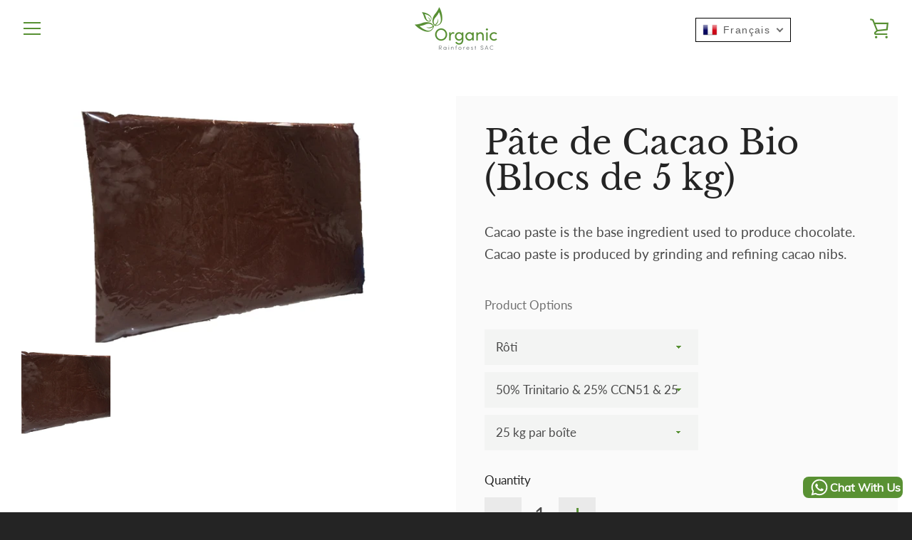

--- FILE ---
content_type: text/html; charset=utf-8
request_url: https://www.organicrainforestsac.com/fr/products/organic-cacao-paste-blocks
body_size: 34788
content:


<!doctype html>
<html class="supports-no-js " lang="fr">
<head>
<meta name="smart-seo-integrated" content="true" /><title>Pâte de Cacao Bio (Blocs de 5 kg)</title>
<meta name="description" content="Option d&#39;emballage Type d&#39;emballage primaire (cm) KG par sac Nombre de sacs par boîte KG total par boîte Emballage secondaire Dimensions de la boîte L x l x H (cm) # de boîtes par palette Dimensions de la palette L x l x H (m) Poids de la palette (KG) #1 Nylon + Polyéthylène Transparent Couleur (44x24x12cm) 5 5 25 Kraf" />
<meta name="smartseo-keyword" content="" />
<meta name="smartseo-timestamp" content="0" /><meta charset="utf-8">

  <meta http-equiv="X-UA-Compatible" content="IE=edge,chrome=1">
  <meta name="viewport" content="width=device-width,initial-scale=1">
  <meta name="theme-color" content="#579033">
  <link rel="canonical" href="https://www.organicrainforestsac.com/fr/products/organic-cacao-paste-blocks">

  
    <link rel="shortcut icon" href="//www.organicrainforestsac.com/cdn/shop/files/OrganicRainforest_Favicon_32x32.png?v=1613579722" type="image/png">
  


  <!-- /snippets/social-meta-tags.liquid -->




<meta property="og:site_name" content="Organic Rainforest SAC">
<meta property="og:url" content="https://www.organicrainforestsac.com/fr/products/organic-cacao-paste-blocks">
<meta property="og:title" content="Pâte de Cacao Bio (Blocs de 5 kg)">
<meta property="og:type" content="product">
<meta property="og:description" content="Option d&#39;emballage Type d&#39;emballage primaire (cm) KG par sac Nombre de sacs par boîte KG total par boîte Emballage secondaire Dimensions de la boîte L x l x H (cm) # de boîtes par palette Dimensions de la palette L x l x H (m) Poids de la palette (KG) #1 Nylon + Polyéthylène Transparent Couleur (44x24x12cm) 5 5 25 Kraf">

  <meta property="og:price:amount" content="0.00">
  <meta property="og:price:currency" content="USD">

<meta property="og:image" content="http://www.organicrainforestsac.com/cdn/shop/products/pasteblocks1_1200x1200.png?v=1624570511">
<meta property="og:image:secure_url" content="https://www.organicrainforestsac.com/cdn/shop/products/pasteblocks1_1200x1200.png?v=1624570511">


<meta name="twitter:card" content="summary_large_image">
<meta name="twitter:title" content="Pâte de Cacao Bio (Blocs de 5 kg)">
<meta name="twitter:description" content="Option d&#39;emballage Type d&#39;emballage primaire (cm) KG par sac Nombre de sacs par boîte KG total par boîte Emballage secondaire Dimensions de la boîte L x l x H (cm) # de boîtes par palette Dimensions de la palette L x l x H (m) Poids de la palette (KG) #1 Nylon + Polyéthylène Transparent Couleur (44x24x12cm) 5 5 25 Kraf">


  <script>window.performance && window.performance.mark && window.performance.mark('shopify.content_for_header.start');</script><meta name="google-site-verification" content="PDwZmK_bQSSK3hMSJIXiNDbQ0CcIOiAxZrHnzsyGz8Y">
<meta id="shopify-digital-wallet" name="shopify-digital-wallet" content="/51754205380/digital_wallets/dialog">
<meta name="shopify-checkout-api-token" content="3420230bf14118bf77a2520ab7614cba">
<meta id="in-context-paypal-metadata" data-shop-id="51754205380" data-venmo-supported="false" data-environment="production" data-locale="fr_FR" data-paypal-v4="true" data-currency="USD">
<link rel="alternate" hreflang="x-default" href="https://www.organicrainforestsac.com/products/organic-cacao-paste-blocks">
<link rel="alternate" hreflang="en" href="https://www.organicrainforestsac.com/products/organic-cacao-paste-blocks">
<link rel="alternate" hreflang="de" href="https://www.organicrainforestsac.com/de/products/organic-cacao-paste-blocks">
<link rel="alternate" hreflang="es" href="https://www.organicrainforestsac.com/es/products/organic-cacao-paste-blocks">
<link rel="alternate" hreflang="fr" href="https://www.organicrainforestsac.com/fr/products/organic-cacao-paste-blocks">
<link rel="alternate" hreflang="zh-Hant" href="https://www.organicrainforestsac.com/zh/products/organic-cacao-paste-blocks">
<link rel="alternate" hreflang="zh-Hant-TW" href="https://www.organicrainforestsac.com/zh-tw/products/organic-cacao-paste-blocks">
<link rel="alternate" hreflang="zh-Hant-AC" href="https://www.organicrainforestsac.com/zh/products/organic-cacao-paste-blocks">
<link rel="alternate" hreflang="zh-Hant-AD" href="https://www.organicrainforestsac.com/zh/products/organic-cacao-paste-blocks">
<link rel="alternate" hreflang="zh-Hant-AE" href="https://www.organicrainforestsac.com/zh/products/organic-cacao-paste-blocks">
<link rel="alternate" hreflang="zh-Hant-AF" href="https://www.organicrainforestsac.com/zh/products/organic-cacao-paste-blocks">
<link rel="alternate" hreflang="zh-Hant-AG" href="https://www.organicrainforestsac.com/zh/products/organic-cacao-paste-blocks">
<link rel="alternate" hreflang="zh-Hant-AI" href="https://www.organicrainforestsac.com/zh/products/organic-cacao-paste-blocks">
<link rel="alternate" hreflang="zh-Hant-AL" href="https://www.organicrainforestsac.com/zh/products/organic-cacao-paste-blocks">
<link rel="alternate" hreflang="zh-Hant-AM" href="https://www.organicrainforestsac.com/zh/products/organic-cacao-paste-blocks">
<link rel="alternate" hreflang="zh-Hant-AO" href="https://www.organicrainforestsac.com/zh/products/organic-cacao-paste-blocks">
<link rel="alternate" hreflang="zh-Hant-AR" href="https://www.organicrainforestsac.com/zh/products/organic-cacao-paste-blocks">
<link rel="alternate" hreflang="zh-Hant-AT" href="https://www.organicrainforestsac.com/zh/products/organic-cacao-paste-blocks">
<link rel="alternate" hreflang="zh-Hant-AU" href="https://www.organicrainforestsac.com/zh/products/organic-cacao-paste-blocks">
<link rel="alternate" hreflang="zh-Hant-AW" href="https://www.organicrainforestsac.com/zh/products/organic-cacao-paste-blocks">
<link rel="alternate" hreflang="zh-Hant-AX" href="https://www.organicrainforestsac.com/zh/products/organic-cacao-paste-blocks">
<link rel="alternate" hreflang="zh-Hant-AZ" href="https://www.organicrainforestsac.com/zh/products/organic-cacao-paste-blocks">
<link rel="alternate" hreflang="zh-Hant-BA" href="https://www.organicrainforestsac.com/zh/products/organic-cacao-paste-blocks">
<link rel="alternate" hreflang="zh-Hant-BB" href="https://www.organicrainforestsac.com/zh/products/organic-cacao-paste-blocks">
<link rel="alternate" hreflang="zh-Hant-BD" href="https://www.organicrainforestsac.com/zh/products/organic-cacao-paste-blocks">
<link rel="alternate" hreflang="zh-Hant-BE" href="https://www.organicrainforestsac.com/zh/products/organic-cacao-paste-blocks">
<link rel="alternate" hreflang="zh-Hant-BF" href="https://www.organicrainforestsac.com/zh/products/organic-cacao-paste-blocks">
<link rel="alternate" hreflang="zh-Hant-BG" href="https://www.organicrainforestsac.com/zh/products/organic-cacao-paste-blocks">
<link rel="alternate" hreflang="zh-Hant-BH" href="https://www.organicrainforestsac.com/zh/products/organic-cacao-paste-blocks">
<link rel="alternate" hreflang="zh-Hant-BI" href="https://www.organicrainforestsac.com/zh/products/organic-cacao-paste-blocks">
<link rel="alternate" hreflang="zh-Hant-BJ" href="https://www.organicrainforestsac.com/zh/products/organic-cacao-paste-blocks">
<link rel="alternate" hreflang="zh-Hant-BL" href="https://www.organicrainforestsac.com/zh/products/organic-cacao-paste-blocks">
<link rel="alternate" hreflang="zh-Hant-BM" href="https://www.organicrainforestsac.com/zh/products/organic-cacao-paste-blocks">
<link rel="alternate" hreflang="zh-Hant-BN" href="https://www.organicrainforestsac.com/zh/products/organic-cacao-paste-blocks">
<link rel="alternate" hreflang="zh-Hant-BO" href="https://www.organicrainforestsac.com/zh/products/organic-cacao-paste-blocks">
<link rel="alternate" hreflang="zh-Hant-BQ" href="https://www.organicrainforestsac.com/zh/products/organic-cacao-paste-blocks">
<link rel="alternate" hreflang="zh-Hant-BR" href="https://www.organicrainforestsac.com/zh/products/organic-cacao-paste-blocks">
<link rel="alternate" hreflang="zh-Hant-BS" href="https://www.organicrainforestsac.com/zh/products/organic-cacao-paste-blocks">
<link rel="alternate" hreflang="zh-Hant-BT" href="https://www.organicrainforestsac.com/zh/products/organic-cacao-paste-blocks">
<link rel="alternate" hreflang="zh-Hant-BW" href="https://www.organicrainforestsac.com/zh/products/organic-cacao-paste-blocks">
<link rel="alternate" hreflang="zh-Hant-BY" href="https://www.organicrainforestsac.com/zh/products/organic-cacao-paste-blocks">
<link rel="alternate" hreflang="zh-Hant-BZ" href="https://www.organicrainforestsac.com/zh/products/organic-cacao-paste-blocks">
<link rel="alternate" hreflang="zh-Hant-CA" href="https://www.organicrainforestsac.com/zh/products/organic-cacao-paste-blocks">
<link rel="alternate" hreflang="zh-Hant-CC" href="https://www.organicrainforestsac.com/zh/products/organic-cacao-paste-blocks">
<link rel="alternate" hreflang="zh-Hant-CD" href="https://www.organicrainforestsac.com/zh/products/organic-cacao-paste-blocks">
<link rel="alternate" hreflang="zh-Hant-CF" href="https://www.organicrainforestsac.com/zh/products/organic-cacao-paste-blocks">
<link rel="alternate" hreflang="zh-Hant-CG" href="https://www.organicrainforestsac.com/zh/products/organic-cacao-paste-blocks">
<link rel="alternate" hreflang="zh-Hant-CH" href="https://www.organicrainforestsac.com/zh/products/organic-cacao-paste-blocks">
<link rel="alternate" hreflang="zh-Hant-CI" href="https://www.organicrainforestsac.com/zh/products/organic-cacao-paste-blocks">
<link rel="alternate" hreflang="zh-Hant-CK" href="https://www.organicrainforestsac.com/zh/products/organic-cacao-paste-blocks">
<link rel="alternate" hreflang="zh-Hant-CL" href="https://www.organicrainforestsac.com/zh/products/organic-cacao-paste-blocks">
<link rel="alternate" hreflang="zh-Hant-CM" href="https://www.organicrainforestsac.com/zh/products/organic-cacao-paste-blocks">
<link rel="alternate" hreflang="zh-Hant-CN" href="https://www.organicrainforestsac.com/zh/products/organic-cacao-paste-blocks">
<link rel="alternate" hreflang="zh-Hant-CO" href="https://www.organicrainforestsac.com/zh/products/organic-cacao-paste-blocks">
<link rel="alternate" hreflang="zh-Hant-CR" href="https://www.organicrainforestsac.com/zh/products/organic-cacao-paste-blocks">
<link rel="alternate" hreflang="zh-Hant-CV" href="https://www.organicrainforestsac.com/zh/products/organic-cacao-paste-blocks">
<link rel="alternate" hreflang="zh-Hant-CW" href="https://www.organicrainforestsac.com/zh/products/organic-cacao-paste-blocks">
<link rel="alternate" hreflang="zh-Hant-CX" href="https://www.organicrainforestsac.com/zh/products/organic-cacao-paste-blocks">
<link rel="alternate" hreflang="zh-Hant-CY" href="https://www.organicrainforestsac.com/zh/products/organic-cacao-paste-blocks">
<link rel="alternate" hreflang="zh-Hant-CZ" href="https://www.organicrainforestsac.com/zh/products/organic-cacao-paste-blocks">
<link rel="alternate" hreflang="zh-Hant-DE" href="https://www.organicrainforestsac.com/zh/products/organic-cacao-paste-blocks">
<link rel="alternate" hreflang="zh-Hant-DJ" href="https://www.organicrainforestsac.com/zh/products/organic-cacao-paste-blocks">
<link rel="alternate" hreflang="zh-Hant-DK" href="https://www.organicrainforestsac.com/zh/products/organic-cacao-paste-blocks">
<link rel="alternate" hreflang="zh-Hant-DM" href="https://www.organicrainforestsac.com/zh/products/organic-cacao-paste-blocks">
<link rel="alternate" hreflang="zh-Hant-DO" href="https://www.organicrainforestsac.com/zh/products/organic-cacao-paste-blocks">
<link rel="alternate" hreflang="zh-Hant-DZ" href="https://www.organicrainforestsac.com/zh/products/organic-cacao-paste-blocks">
<link rel="alternate" hreflang="zh-Hant-EC" href="https://www.organicrainforestsac.com/zh/products/organic-cacao-paste-blocks">
<link rel="alternate" hreflang="zh-Hant-EE" href="https://www.organicrainforestsac.com/zh/products/organic-cacao-paste-blocks">
<link rel="alternate" hreflang="zh-Hant-EG" href="https://www.organicrainforestsac.com/zh/products/organic-cacao-paste-blocks">
<link rel="alternate" hreflang="zh-Hant-EH" href="https://www.organicrainforestsac.com/zh/products/organic-cacao-paste-blocks">
<link rel="alternate" hreflang="zh-Hant-ER" href="https://www.organicrainforestsac.com/zh/products/organic-cacao-paste-blocks">
<link rel="alternate" hreflang="zh-Hant-ES" href="https://www.organicrainforestsac.com/zh/products/organic-cacao-paste-blocks">
<link rel="alternate" hreflang="zh-Hant-ET" href="https://www.organicrainforestsac.com/zh/products/organic-cacao-paste-blocks">
<link rel="alternate" hreflang="zh-Hant-FI" href="https://www.organicrainforestsac.com/zh/products/organic-cacao-paste-blocks">
<link rel="alternate" hreflang="zh-Hant-FJ" href="https://www.organicrainforestsac.com/zh/products/organic-cacao-paste-blocks">
<link rel="alternate" hreflang="zh-Hant-FK" href="https://www.organicrainforestsac.com/zh/products/organic-cacao-paste-blocks">
<link rel="alternate" hreflang="zh-Hant-FO" href="https://www.organicrainforestsac.com/zh/products/organic-cacao-paste-blocks">
<link rel="alternate" hreflang="zh-Hant-FR" href="https://www.organicrainforestsac.com/zh/products/organic-cacao-paste-blocks">
<link rel="alternate" hreflang="zh-Hant-GA" href="https://www.organicrainforestsac.com/zh/products/organic-cacao-paste-blocks">
<link rel="alternate" hreflang="zh-Hant-GB" href="https://www.organicrainforestsac.com/zh/products/organic-cacao-paste-blocks">
<link rel="alternate" hreflang="zh-Hant-GD" href="https://www.organicrainforestsac.com/zh/products/organic-cacao-paste-blocks">
<link rel="alternate" hreflang="zh-Hant-GE" href="https://www.organicrainforestsac.com/zh/products/organic-cacao-paste-blocks">
<link rel="alternate" hreflang="zh-Hant-GF" href="https://www.organicrainforestsac.com/zh/products/organic-cacao-paste-blocks">
<link rel="alternate" hreflang="zh-Hant-GG" href="https://www.organicrainforestsac.com/zh/products/organic-cacao-paste-blocks">
<link rel="alternate" hreflang="zh-Hant-GH" href="https://www.organicrainforestsac.com/zh/products/organic-cacao-paste-blocks">
<link rel="alternate" hreflang="zh-Hant-GI" href="https://www.organicrainforestsac.com/zh/products/organic-cacao-paste-blocks">
<link rel="alternate" hreflang="zh-Hant-GL" href="https://www.organicrainforestsac.com/zh/products/organic-cacao-paste-blocks">
<link rel="alternate" hreflang="zh-Hant-GM" href="https://www.organicrainforestsac.com/zh/products/organic-cacao-paste-blocks">
<link rel="alternate" hreflang="zh-Hant-GN" href="https://www.organicrainforestsac.com/zh/products/organic-cacao-paste-blocks">
<link rel="alternate" hreflang="zh-Hant-GP" href="https://www.organicrainforestsac.com/zh/products/organic-cacao-paste-blocks">
<link rel="alternate" hreflang="zh-Hant-GQ" href="https://www.organicrainforestsac.com/zh/products/organic-cacao-paste-blocks">
<link rel="alternate" hreflang="zh-Hant-GR" href="https://www.organicrainforestsac.com/zh/products/organic-cacao-paste-blocks">
<link rel="alternate" hreflang="zh-Hant-GS" href="https://www.organicrainforestsac.com/zh/products/organic-cacao-paste-blocks">
<link rel="alternate" hreflang="zh-Hant-GT" href="https://www.organicrainforestsac.com/zh/products/organic-cacao-paste-blocks">
<link rel="alternate" hreflang="zh-Hant-GW" href="https://www.organicrainforestsac.com/zh/products/organic-cacao-paste-blocks">
<link rel="alternate" hreflang="zh-Hant-GY" href="https://www.organicrainforestsac.com/zh/products/organic-cacao-paste-blocks">
<link rel="alternate" hreflang="zh-Hant-HK" href="https://www.organicrainforestsac.com/zh/products/organic-cacao-paste-blocks">
<link rel="alternate" hreflang="zh-Hant-HN" href="https://www.organicrainforestsac.com/zh/products/organic-cacao-paste-blocks">
<link rel="alternate" hreflang="zh-Hant-HR" href="https://www.organicrainforestsac.com/zh/products/organic-cacao-paste-blocks">
<link rel="alternate" hreflang="zh-Hant-HT" href="https://www.organicrainforestsac.com/zh/products/organic-cacao-paste-blocks">
<link rel="alternate" hreflang="zh-Hant-HU" href="https://www.organicrainforestsac.com/zh/products/organic-cacao-paste-blocks">
<link rel="alternate" hreflang="zh-Hant-ID" href="https://www.organicrainforestsac.com/zh/products/organic-cacao-paste-blocks">
<link rel="alternate" hreflang="zh-Hant-IE" href="https://www.organicrainforestsac.com/zh/products/organic-cacao-paste-blocks">
<link rel="alternate" hreflang="zh-Hant-IL" href="https://www.organicrainforestsac.com/zh/products/organic-cacao-paste-blocks">
<link rel="alternate" hreflang="zh-Hant-IM" href="https://www.organicrainforestsac.com/zh/products/organic-cacao-paste-blocks">
<link rel="alternate" hreflang="zh-Hant-IN" href="https://www.organicrainforestsac.com/zh/products/organic-cacao-paste-blocks">
<link rel="alternate" hreflang="zh-Hant-IO" href="https://www.organicrainforestsac.com/zh/products/organic-cacao-paste-blocks">
<link rel="alternate" hreflang="zh-Hant-IQ" href="https://www.organicrainforestsac.com/zh/products/organic-cacao-paste-blocks">
<link rel="alternate" hreflang="zh-Hant-IS" href="https://www.organicrainforestsac.com/zh/products/organic-cacao-paste-blocks">
<link rel="alternate" hreflang="zh-Hant-IT" href="https://www.organicrainforestsac.com/zh/products/organic-cacao-paste-blocks">
<link rel="alternate" hreflang="zh-Hant-JE" href="https://www.organicrainforestsac.com/zh/products/organic-cacao-paste-blocks">
<link rel="alternate" hreflang="zh-Hant-JM" href="https://www.organicrainforestsac.com/zh/products/organic-cacao-paste-blocks">
<link rel="alternate" hreflang="zh-Hant-JO" href="https://www.organicrainforestsac.com/zh/products/organic-cacao-paste-blocks">
<link rel="alternate" hreflang="zh-Hant-JP" href="https://www.organicrainforestsac.com/zh/products/organic-cacao-paste-blocks">
<link rel="alternate" hreflang="zh-Hant-KE" href="https://www.organicrainforestsac.com/zh/products/organic-cacao-paste-blocks">
<link rel="alternate" hreflang="zh-Hant-KG" href="https://www.organicrainforestsac.com/zh/products/organic-cacao-paste-blocks">
<link rel="alternate" hreflang="zh-Hant-KH" href="https://www.organicrainforestsac.com/zh/products/organic-cacao-paste-blocks">
<link rel="alternate" hreflang="zh-Hant-KI" href="https://www.organicrainforestsac.com/zh/products/organic-cacao-paste-blocks">
<link rel="alternate" hreflang="zh-Hant-KM" href="https://www.organicrainforestsac.com/zh/products/organic-cacao-paste-blocks">
<link rel="alternate" hreflang="zh-Hant-KN" href="https://www.organicrainforestsac.com/zh/products/organic-cacao-paste-blocks">
<link rel="alternate" hreflang="zh-Hant-KR" href="https://www.organicrainforestsac.com/zh/products/organic-cacao-paste-blocks">
<link rel="alternate" hreflang="zh-Hant-KW" href="https://www.organicrainforestsac.com/zh/products/organic-cacao-paste-blocks">
<link rel="alternate" hreflang="zh-Hant-KY" href="https://www.organicrainforestsac.com/zh/products/organic-cacao-paste-blocks">
<link rel="alternate" hreflang="zh-Hant-KZ" href="https://www.organicrainforestsac.com/zh/products/organic-cacao-paste-blocks">
<link rel="alternate" hreflang="zh-Hant-LA" href="https://www.organicrainforestsac.com/zh/products/organic-cacao-paste-blocks">
<link rel="alternate" hreflang="zh-Hant-LB" href="https://www.organicrainforestsac.com/zh/products/organic-cacao-paste-blocks">
<link rel="alternate" hreflang="zh-Hant-LC" href="https://www.organicrainforestsac.com/zh/products/organic-cacao-paste-blocks">
<link rel="alternate" hreflang="zh-Hant-LI" href="https://www.organicrainforestsac.com/zh/products/organic-cacao-paste-blocks">
<link rel="alternate" hreflang="zh-Hant-LK" href="https://www.organicrainforestsac.com/zh/products/organic-cacao-paste-blocks">
<link rel="alternate" hreflang="zh-Hant-LR" href="https://www.organicrainforestsac.com/zh/products/organic-cacao-paste-blocks">
<link rel="alternate" hreflang="zh-Hant-LS" href="https://www.organicrainforestsac.com/zh/products/organic-cacao-paste-blocks">
<link rel="alternate" hreflang="zh-Hant-LT" href="https://www.organicrainforestsac.com/zh/products/organic-cacao-paste-blocks">
<link rel="alternate" hreflang="zh-Hant-LU" href="https://www.organicrainforestsac.com/zh/products/organic-cacao-paste-blocks">
<link rel="alternate" hreflang="zh-Hant-LV" href="https://www.organicrainforestsac.com/zh/products/organic-cacao-paste-blocks">
<link rel="alternate" hreflang="zh-Hant-LY" href="https://www.organicrainforestsac.com/zh/products/organic-cacao-paste-blocks">
<link rel="alternate" hreflang="zh-Hant-MA" href="https://www.organicrainforestsac.com/zh/products/organic-cacao-paste-blocks">
<link rel="alternate" hreflang="zh-Hant-MC" href="https://www.organicrainforestsac.com/zh/products/organic-cacao-paste-blocks">
<link rel="alternate" hreflang="zh-Hant-MD" href="https://www.organicrainforestsac.com/zh/products/organic-cacao-paste-blocks">
<link rel="alternate" hreflang="zh-Hant-ME" href="https://www.organicrainforestsac.com/zh/products/organic-cacao-paste-blocks">
<link rel="alternate" hreflang="zh-Hant-MF" href="https://www.organicrainforestsac.com/zh/products/organic-cacao-paste-blocks">
<link rel="alternate" hreflang="zh-Hant-MG" href="https://www.organicrainforestsac.com/zh/products/organic-cacao-paste-blocks">
<link rel="alternate" hreflang="zh-Hant-MK" href="https://www.organicrainforestsac.com/zh/products/organic-cacao-paste-blocks">
<link rel="alternate" hreflang="zh-Hant-ML" href="https://www.organicrainforestsac.com/zh/products/organic-cacao-paste-blocks">
<link rel="alternate" hreflang="zh-Hant-MM" href="https://www.organicrainforestsac.com/zh/products/organic-cacao-paste-blocks">
<link rel="alternate" hreflang="zh-Hant-MN" href="https://www.organicrainforestsac.com/zh/products/organic-cacao-paste-blocks">
<link rel="alternate" hreflang="zh-Hant-MO" href="https://www.organicrainforestsac.com/zh/products/organic-cacao-paste-blocks">
<link rel="alternate" hreflang="zh-Hant-MQ" href="https://www.organicrainforestsac.com/zh/products/organic-cacao-paste-blocks">
<link rel="alternate" hreflang="zh-Hant-MR" href="https://www.organicrainforestsac.com/zh/products/organic-cacao-paste-blocks">
<link rel="alternate" hreflang="zh-Hant-MS" href="https://www.organicrainforestsac.com/zh/products/organic-cacao-paste-blocks">
<link rel="alternate" hreflang="zh-Hant-MT" href="https://www.organicrainforestsac.com/zh/products/organic-cacao-paste-blocks">
<link rel="alternate" hreflang="zh-Hant-MU" href="https://www.organicrainforestsac.com/zh/products/organic-cacao-paste-blocks">
<link rel="alternate" hreflang="zh-Hant-MV" href="https://www.organicrainforestsac.com/zh/products/organic-cacao-paste-blocks">
<link rel="alternate" hreflang="zh-Hant-MW" href="https://www.organicrainforestsac.com/zh/products/organic-cacao-paste-blocks">
<link rel="alternate" hreflang="zh-Hant-MX" href="https://www.organicrainforestsac.com/zh/products/organic-cacao-paste-blocks">
<link rel="alternate" hreflang="zh-Hant-MY" href="https://www.organicrainforestsac.com/zh/products/organic-cacao-paste-blocks">
<link rel="alternate" hreflang="zh-Hant-MZ" href="https://www.organicrainforestsac.com/zh/products/organic-cacao-paste-blocks">
<link rel="alternate" hreflang="zh-Hant-NA" href="https://www.organicrainforestsac.com/zh/products/organic-cacao-paste-blocks">
<link rel="alternate" hreflang="zh-Hant-NC" href="https://www.organicrainforestsac.com/zh/products/organic-cacao-paste-blocks">
<link rel="alternate" hreflang="zh-Hant-NE" href="https://www.organicrainforestsac.com/zh/products/organic-cacao-paste-blocks">
<link rel="alternate" hreflang="zh-Hant-NF" href="https://www.organicrainforestsac.com/zh/products/organic-cacao-paste-blocks">
<link rel="alternate" hreflang="zh-Hant-NG" href="https://www.organicrainforestsac.com/zh/products/organic-cacao-paste-blocks">
<link rel="alternate" hreflang="zh-Hant-NI" href="https://www.organicrainforestsac.com/zh/products/organic-cacao-paste-blocks">
<link rel="alternate" hreflang="zh-Hant-NL" href="https://www.organicrainforestsac.com/zh/products/organic-cacao-paste-blocks">
<link rel="alternate" hreflang="zh-Hant-NO" href="https://www.organicrainforestsac.com/zh/products/organic-cacao-paste-blocks">
<link rel="alternate" hreflang="zh-Hant-NP" href="https://www.organicrainforestsac.com/zh/products/organic-cacao-paste-blocks">
<link rel="alternate" hreflang="zh-Hant-NR" href="https://www.organicrainforestsac.com/zh/products/organic-cacao-paste-blocks">
<link rel="alternate" hreflang="zh-Hant-NU" href="https://www.organicrainforestsac.com/zh/products/organic-cacao-paste-blocks">
<link rel="alternate" hreflang="zh-Hant-NZ" href="https://www.organicrainforestsac.com/zh/products/organic-cacao-paste-blocks">
<link rel="alternate" hreflang="zh-Hant-OM" href="https://www.organicrainforestsac.com/zh/products/organic-cacao-paste-blocks">
<link rel="alternate" hreflang="zh-Hant-PA" href="https://www.organicrainforestsac.com/zh/products/organic-cacao-paste-blocks">
<link rel="alternate" hreflang="zh-Hant-PE" href="https://www.organicrainforestsac.com/zh/products/organic-cacao-paste-blocks">
<link rel="alternate" hreflang="zh-Hant-PF" href="https://www.organicrainforestsac.com/zh/products/organic-cacao-paste-blocks">
<link rel="alternate" hreflang="zh-Hant-PG" href="https://www.organicrainforestsac.com/zh/products/organic-cacao-paste-blocks">
<link rel="alternate" hreflang="zh-Hant-PH" href="https://www.organicrainforestsac.com/zh/products/organic-cacao-paste-blocks">
<link rel="alternate" hreflang="zh-Hant-PK" href="https://www.organicrainforestsac.com/zh/products/organic-cacao-paste-blocks">
<link rel="alternate" hreflang="zh-Hant-PL" href="https://www.organicrainforestsac.com/zh/products/organic-cacao-paste-blocks">
<link rel="alternate" hreflang="zh-Hant-PM" href="https://www.organicrainforestsac.com/zh/products/organic-cacao-paste-blocks">
<link rel="alternate" hreflang="zh-Hant-PN" href="https://www.organicrainforestsac.com/zh/products/organic-cacao-paste-blocks">
<link rel="alternate" hreflang="zh-Hant-PS" href="https://www.organicrainforestsac.com/zh/products/organic-cacao-paste-blocks">
<link rel="alternate" hreflang="zh-Hant-PT" href="https://www.organicrainforestsac.com/zh/products/organic-cacao-paste-blocks">
<link rel="alternate" hreflang="zh-Hant-PY" href="https://www.organicrainforestsac.com/zh/products/organic-cacao-paste-blocks">
<link rel="alternate" hreflang="zh-Hant-QA" href="https://www.organicrainforestsac.com/zh/products/organic-cacao-paste-blocks">
<link rel="alternate" hreflang="zh-Hant-RE" href="https://www.organicrainforestsac.com/zh/products/organic-cacao-paste-blocks">
<link rel="alternate" hreflang="zh-Hant-RO" href="https://www.organicrainforestsac.com/zh/products/organic-cacao-paste-blocks">
<link rel="alternate" hreflang="zh-Hant-RS" href="https://www.organicrainforestsac.com/zh/products/organic-cacao-paste-blocks">
<link rel="alternate" hreflang="zh-Hant-RU" href="https://www.organicrainforestsac.com/zh/products/organic-cacao-paste-blocks">
<link rel="alternate" hreflang="zh-Hant-RW" href="https://www.organicrainforestsac.com/zh/products/organic-cacao-paste-blocks">
<link rel="alternate" hreflang="zh-Hant-SA" href="https://www.organicrainforestsac.com/zh/products/organic-cacao-paste-blocks">
<link rel="alternate" hreflang="zh-Hant-SB" href="https://www.organicrainforestsac.com/zh/products/organic-cacao-paste-blocks">
<link rel="alternate" hreflang="zh-Hant-SC" href="https://www.organicrainforestsac.com/zh/products/organic-cacao-paste-blocks">
<link rel="alternate" hreflang="zh-Hant-SD" href="https://www.organicrainforestsac.com/zh/products/organic-cacao-paste-blocks">
<link rel="alternate" hreflang="zh-Hant-SE" href="https://www.organicrainforestsac.com/zh/products/organic-cacao-paste-blocks">
<link rel="alternate" hreflang="zh-Hant-SG" href="https://www.organicrainforestsac.com/zh/products/organic-cacao-paste-blocks">
<link rel="alternate" hreflang="zh-Hant-SH" href="https://www.organicrainforestsac.com/zh/products/organic-cacao-paste-blocks">
<link rel="alternate" hreflang="zh-Hant-SI" href="https://www.organicrainforestsac.com/zh/products/organic-cacao-paste-blocks">
<link rel="alternate" hreflang="zh-Hant-SJ" href="https://www.organicrainforestsac.com/zh/products/organic-cacao-paste-blocks">
<link rel="alternate" hreflang="zh-Hant-SK" href="https://www.organicrainforestsac.com/zh/products/organic-cacao-paste-blocks">
<link rel="alternate" hreflang="zh-Hant-SL" href="https://www.organicrainforestsac.com/zh/products/organic-cacao-paste-blocks">
<link rel="alternate" hreflang="zh-Hant-SM" href="https://www.organicrainforestsac.com/zh/products/organic-cacao-paste-blocks">
<link rel="alternate" hreflang="zh-Hant-SN" href="https://www.organicrainforestsac.com/zh/products/organic-cacao-paste-blocks">
<link rel="alternate" hreflang="zh-Hant-SO" href="https://www.organicrainforestsac.com/zh/products/organic-cacao-paste-blocks">
<link rel="alternate" hreflang="zh-Hant-SR" href="https://www.organicrainforestsac.com/zh/products/organic-cacao-paste-blocks">
<link rel="alternate" hreflang="zh-Hant-SS" href="https://www.organicrainforestsac.com/zh/products/organic-cacao-paste-blocks">
<link rel="alternate" hreflang="zh-Hant-ST" href="https://www.organicrainforestsac.com/zh/products/organic-cacao-paste-blocks">
<link rel="alternate" hreflang="zh-Hant-SV" href="https://www.organicrainforestsac.com/zh/products/organic-cacao-paste-blocks">
<link rel="alternate" hreflang="zh-Hant-SX" href="https://www.organicrainforestsac.com/zh/products/organic-cacao-paste-blocks">
<link rel="alternate" hreflang="zh-Hant-SZ" href="https://www.organicrainforestsac.com/zh/products/organic-cacao-paste-blocks">
<link rel="alternate" hreflang="zh-Hant-TA" href="https://www.organicrainforestsac.com/zh/products/organic-cacao-paste-blocks">
<link rel="alternate" hreflang="zh-Hant-TC" href="https://www.organicrainforestsac.com/zh/products/organic-cacao-paste-blocks">
<link rel="alternate" hreflang="zh-Hant-TD" href="https://www.organicrainforestsac.com/zh/products/organic-cacao-paste-blocks">
<link rel="alternate" hreflang="zh-Hant-TF" href="https://www.organicrainforestsac.com/zh/products/organic-cacao-paste-blocks">
<link rel="alternate" hreflang="zh-Hant-TG" href="https://www.organicrainforestsac.com/zh/products/organic-cacao-paste-blocks">
<link rel="alternate" hreflang="zh-Hant-TH" href="https://www.organicrainforestsac.com/zh/products/organic-cacao-paste-blocks">
<link rel="alternate" hreflang="zh-Hant-TJ" href="https://www.organicrainforestsac.com/zh/products/organic-cacao-paste-blocks">
<link rel="alternate" hreflang="zh-Hant-TK" href="https://www.organicrainforestsac.com/zh/products/organic-cacao-paste-blocks">
<link rel="alternate" hreflang="zh-Hant-TL" href="https://www.organicrainforestsac.com/zh/products/organic-cacao-paste-blocks">
<link rel="alternate" hreflang="zh-Hant-TM" href="https://www.organicrainforestsac.com/zh/products/organic-cacao-paste-blocks">
<link rel="alternate" hreflang="zh-Hant-TN" href="https://www.organicrainforestsac.com/zh/products/organic-cacao-paste-blocks">
<link rel="alternate" hreflang="zh-Hant-TO" href="https://www.organicrainforestsac.com/zh/products/organic-cacao-paste-blocks">
<link rel="alternate" hreflang="zh-Hant-TR" href="https://www.organicrainforestsac.com/zh/products/organic-cacao-paste-blocks">
<link rel="alternate" hreflang="zh-Hant-TT" href="https://www.organicrainforestsac.com/zh/products/organic-cacao-paste-blocks">
<link rel="alternate" hreflang="zh-Hant-TV" href="https://www.organicrainforestsac.com/zh/products/organic-cacao-paste-blocks">
<link rel="alternate" hreflang="zh-Hant-TZ" href="https://www.organicrainforestsac.com/zh/products/organic-cacao-paste-blocks">
<link rel="alternate" hreflang="zh-Hant-UA" href="https://www.organicrainforestsac.com/zh/products/organic-cacao-paste-blocks">
<link rel="alternate" hreflang="zh-Hant-UG" href="https://www.organicrainforestsac.com/zh/products/organic-cacao-paste-blocks">
<link rel="alternate" hreflang="zh-Hant-UM" href="https://www.organicrainforestsac.com/zh/products/organic-cacao-paste-blocks">
<link rel="alternate" hreflang="zh-Hant-US" href="https://www.organicrainforestsac.com/zh/products/organic-cacao-paste-blocks">
<link rel="alternate" hreflang="zh-Hant-UY" href="https://www.organicrainforestsac.com/zh/products/organic-cacao-paste-blocks">
<link rel="alternate" hreflang="zh-Hant-UZ" href="https://www.organicrainforestsac.com/zh/products/organic-cacao-paste-blocks">
<link rel="alternate" hreflang="zh-Hant-VA" href="https://www.organicrainforestsac.com/zh/products/organic-cacao-paste-blocks">
<link rel="alternate" hreflang="zh-Hant-VC" href="https://www.organicrainforestsac.com/zh/products/organic-cacao-paste-blocks">
<link rel="alternate" hreflang="zh-Hant-VE" href="https://www.organicrainforestsac.com/zh/products/organic-cacao-paste-blocks">
<link rel="alternate" hreflang="zh-Hant-VG" href="https://www.organicrainforestsac.com/zh/products/organic-cacao-paste-blocks">
<link rel="alternate" hreflang="zh-Hant-VN" href="https://www.organicrainforestsac.com/zh/products/organic-cacao-paste-blocks">
<link rel="alternate" hreflang="zh-Hant-VU" href="https://www.organicrainforestsac.com/zh/products/organic-cacao-paste-blocks">
<link rel="alternate" hreflang="zh-Hant-WF" href="https://www.organicrainforestsac.com/zh/products/organic-cacao-paste-blocks">
<link rel="alternate" hreflang="zh-Hant-WS" href="https://www.organicrainforestsac.com/zh/products/organic-cacao-paste-blocks">
<link rel="alternate" hreflang="zh-Hant-XK" href="https://www.organicrainforestsac.com/zh/products/organic-cacao-paste-blocks">
<link rel="alternate" hreflang="zh-Hant-YE" href="https://www.organicrainforestsac.com/zh/products/organic-cacao-paste-blocks">
<link rel="alternate" hreflang="zh-Hant-YT" href="https://www.organicrainforestsac.com/zh/products/organic-cacao-paste-blocks">
<link rel="alternate" hreflang="zh-Hant-ZA" href="https://www.organicrainforestsac.com/zh/products/organic-cacao-paste-blocks">
<link rel="alternate" hreflang="zh-Hant-ZM" href="https://www.organicrainforestsac.com/zh/products/organic-cacao-paste-blocks">
<link rel="alternate" hreflang="zh-Hant-ZW" href="https://www.organicrainforestsac.com/zh/products/organic-cacao-paste-blocks">
<link rel="alternate" type="application/json+oembed" href="https://www.organicrainforestsac.com/fr/products/organic-cacao-paste-blocks.oembed">
<script async="async" src="/checkouts/internal/preloads.js?locale=fr-US"></script>
<script id="shopify-features" type="application/json">{"accessToken":"3420230bf14118bf77a2520ab7614cba","betas":["rich-media-storefront-analytics"],"domain":"www.organicrainforestsac.com","predictiveSearch":true,"shopId":51754205380,"locale":"fr"}</script>
<script>var Shopify = Shopify || {};
Shopify.shop = "organicrainforest.myshopify.com";
Shopify.locale = "fr";
Shopify.currency = {"active":"USD","rate":"1.0"};
Shopify.country = "US";
Shopify.theme = {"name":"ORS","id":116564656324,"schema_name":"Narrative","schema_version":"10.2.2","theme_store_id":829,"role":"main"};
Shopify.theme.handle = "null";
Shopify.theme.style = {"id":null,"handle":null};
Shopify.cdnHost = "www.organicrainforestsac.com/cdn";
Shopify.routes = Shopify.routes || {};
Shopify.routes.root = "/fr/";</script>
<script type="module">!function(o){(o.Shopify=o.Shopify||{}).modules=!0}(window);</script>
<script>!function(o){function n(){var o=[];function n(){o.push(Array.prototype.slice.apply(arguments))}return n.q=o,n}var t=o.Shopify=o.Shopify||{};t.loadFeatures=n(),t.autoloadFeatures=n()}(window);</script>
<script id="shop-js-analytics" type="application/json">{"pageType":"product"}</script>
<script defer="defer" async type="module" src="//www.organicrainforestsac.com/cdn/shopifycloud/shop-js/modules/v2/client.init-shop-cart-sync_BcDpqI9l.fr.esm.js"></script>
<script defer="defer" async type="module" src="//www.organicrainforestsac.com/cdn/shopifycloud/shop-js/modules/v2/chunk.common_a1Rf5Dlz.esm.js"></script>
<script defer="defer" async type="module" src="//www.organicrainforestsac.com/cdn/shopifycloud/shop-js/modules/v2/chunk.modal_Djra7sW9.esm.js"></script>
<script type="module">
  await import("//www.organicrainforestsac.com/cdn/shopifycloud/shop-js/modules/v2/client.init-shop-cart-sync_BcDpqI9l.fr.esm.js");
await import("//www.organicrainforestsac.com/cdn/shopifycloud/shop-js/modules/v2/chunk.common_a1Rf5Dlz.esm.js");
await import("//www.organicrainforestsac.com/cdn/shopifycloud/shop-js/modules/v2/chunk.modal_Djra7sW9.esm.js");

  window.Shopify.SignInWithShop?.initShopCartSync?.({"fedCMEnabled":true,"windoidEnabled":true});

</script>
<script>(function() {
  var isLoaded = false;
  function asyncLoad() {
    if (isLoaded) return;
    isLoaded = true;
    var urls = ["https:\/\/cdn.shopify.com\/s\/files\/1\/0033\/3538\/9233\/files\/31aug26paidd20_free_final_73a24.js?v=1620132613\u0026shop=organicrainforest.myshopify.com","https:\/\/disable-click.crucialcommerceapps.com\/appJS?shop=organicrainforest.myshopify.com","https:\/\/sf-hidepriceaddtocart.extendons.com\/js\/storefront.js?shop=organicrainforest.myshopify.com","https:\/\/chimpstatic.com\/mcjs-connected\/js\/users\/513105b8e03bdeca41fe8128d\/0bdf7f438de68c61701ed4248.js?shop=organicrainforest.myshopify.com"];
    for (var i = 0; i < urls.length; i++) {
      var s = document.createElement('script');
      s.type = 'text/javascript';
      s.async = true;
      s.src = urls[i];
      var x = document.getElementsByTagName('script')[0];
      x.parentNode.insertBefore(s, x);
    }
  };
  if(window.attachEvent) {
    window.attachEvent('onload', asyncLoad);
  } else {
    window.addEventListener('load', asyncLoad, false);
  }
})();</script>
<script id="__st">var __st={"a":51754205380,"offset":-18000,"reqid":"34b5d8f9-064a-42c8-af78-122f3da5b076-1769475573","pageurl":"www.organicrainforestsac.com\/fr\/products\/organic-cacao-paste-blocks","u":"39e562f5bd7c","p":"product","rtyp":"product","rid":6667521917124};</script>
<script>window.ShopifyPaypalV4VisibilityTracking = true;</script>
<script id="captcha-bootstrap">!function(){'use strict';const t='contact',e='account',n='new_comment',o=[[t,t],['blogs',n],['comments',n],[t,'customer']],c=[[e,'customer_login'],[e,'guest_login'],[e,'recover_customer_password'],[e,'create_customer']],r=t=>t.map((([t,e])=>`form[action*='/${t}']:not([data-nocaptcha='true']) input[name='form_type'][value='${e}']`)).join(','),a=t=>()=>t?[...document.querySelectorAll(t)].map((t=>t.form)):[];function s(){const t=[...o],e=r(t);return a(e)}const i='password',u='form_key',d=['recaptcha-v3-token','g-recaptcha-response','h-captcha-response',i],f=()=>{try{return window.sessionStorage}catch{return}},m='__shopify_v',_=t=>t.elements[u];function p(t,e,n=!1){try{const o=window.sessionStorage,c=JSON.parse(o.getItem(e)),{data:r}=function(t){const{data:e,action:n}=t;return t[m]||n?{data:e,action:n}:{data:t,action:n}}(c);for(const[e,n]of Object.entries(r))t.elements[e]&&(t.elements[e].value=n);n&&o.removeItem(e)}catch(o){console.error('form repopulation failed',{error:o})}}const l='form_type',E='cptcha';function T(t){t.dataset[E]=!0}const w=window,h=w.document,L='Shopify',v='ce_forms',y='captcha';let A=!1;((t,e)=>{const n=(g='f06e6c50-85a8-45c8-87d0-21a2b65856fe',I='https://cdn.shopify.com/shopifycloud/storefront-forms-hcaptcha/ce_storefront_forms_captcha_hcaptcha.v1.5.2.iife.js',D={infoText:'Protégé par hCaptcha',privacyText:'Confidentialité',termsText:'Conditions'},(t,e,n)=>{const o=w[L][v],c=o.bindForm;if(c)return c(t,g,e,D).then(n);var r;o.q.push([[t,g,e,D],n]),r=I,A||(h.body.append(Object.assign(h.createElement('script'),{id:'captcha-provider',async:!0,src:r})),A=!0)});var g,I,D;w[L]=w[L]||{},w[L][v]=w[L][v]||{},w[L][v].q=[],w[L][y]=w[L][y]||{},w[L][y].protect=function(t,e){n(t,void 0,e),T(t)},Object.freeze(w[L][y]),function(t,e,n,w,h,L){const[v,y,A,g]=function(t,e,n){const i=e?o:[],u=t?c:[],d=[...i,...u],f=r(d),m=r(i),_=r(d.filter((([t,e])=>n.includes(e))));return[a(f),a(m),a(_),s()]}(w,h,L),I=t=>{const e=t.target;return e instanceof HTMLFormElement?e:e&&e.form},D=t=>v().includes(t);t.addEventListener('submit',(t=>{const e=I(t);if(!e)return;const n=D(e)&&!e.dataset.hcaptchaBound&&!e.dataset.recaptchaBound,o=_(e),c=g().includes(e)&&(!o||!o.value);(n||c)&&t.preventDefault(),c&&!n&&(function(t){try{if(!f())return;!function(t){const e=f();if(!e)return;const n=_(t);if(!n)return;const o=n.value;o&&e.removeItem(o)}(t);const e=Array.from(Array(32),(()=>Math.random().toString(36)[2])).join('');!function(t,e){_(t)||t.append(Object.assign(document.createElement('input'),{type:'hidden',name:u})),t.elements[u].value=e}(t,e),function(t,e){const n=f();if(!n)return;const o=[...t.querySelectorAll(`input[type='${i}']`)].map((({name:t})=>t)),c=[...d,...o],r={};for(const[a,s]of new FormData(t).entries())c.includes(a)||(r[a]=s);n.setItem(e,JSON.stringify({[m]:1,action:t.action,data:r}))}(t,e)}catch(e){console.error('failed to persist form',e)}}(e),e.submit())}));const S=(t,e)=>{t&&!t.dataset[E]&&(n(t,e.some((e=>e===t))),T(t))};for(const o of['focusin','change'])t.addEventListener(o,(t=>{const e=I(t);D(e)&&S(e,y())}));const B=e.get('form_key'),M=e.get(l),P=B&&M;t.addEventListener('DOMContentLoaded',(()=>{const t=y();if(P)for(const e of t)e.elements[l].value===M&&p(e,B);[...new Set([...A(),...v().filter((t=>'true'===t.dataset.shopifyCaptcha))])].forEach((e=>S(e,t)))}))}(h,new URLSearchParams(w.location.search),n,t,e,['guest_login'])})(!0,!0)}();</script>
<script integrity="sha256-4kQ18oKyAcykRKYeNunJcIwy7WH5gtpwJnB7kiuLZ1E=" data-source-attribution="shopify.loadfeatures" defer="defer" src="//www.organicrainforestsac.com/cdn/shopifycloud/storefront/assets/storefront/load_feature-a0a9edcb.js" crossorigin="anonymous"></script>
<script data-source-attribution="shopify.dynamic_checkout.dynamic.init">var Shopify=Shopify||{};Shopify.PaymentButton=Shopify.PaymentButton||{isStorefrontPortableWallets:!0,init:function(){window.Shopify.PaymentButton.init=function(){};var t=document.createElement("script");t.src="https://www.organicrainforestsac.com/cdn/shopifycloud/portable-wallets/latest/portable-wallets.fr.js",t.type="module",document.head.appendChild(t)}};
</script>
<script data-source-attribution="shopify.dynamic_checkout.buyer_consent">
  function portableWalletsHideBuyerConsent(e){var t=document.getElementById("shopify-buyer-consent"),n=document.getElementById("shopify-subscription-policy-button");t&&n&&(t.classList.add("hidden"),t.setAttribute("aria-hidden","true"),n.removeEventListener("click",e))}function portableWalletsShowBuyerConsent(e){var t=document.getElementById("shopify-buyer-consent"),n=document.getElementById("shopify-subscription-policy-button");t&&n&&(t.classList.remove("hidden"),t.removeAttribute("aria-hidden"),n.addEventListener("click",e))}window.Shopify?.PaymentButton&&(window.Shopify.PaymentButton.hideBuyerConsent=portableWalletsHideBuyerConsent,window.Shopify.PaymentButton.showBuyerConsent=portableWalletsShowBuyerConsent);
</script>
<script data-source-attribution="shopify.dynamic_checkout.cart.bootstrap">document.addEventListener("DOMContentLoaded",(function(){function t(){return document.querySelector("shopify-accelerated-checkout-cart, shopify-accelerated-checkout")}if(t())Shopify.PaymentButton.init();else{new MutationObserver((function(e,n){t()&&(Shopify.PaymentButton.init(),n.disconnect())})).observe(document.body,{childList:!0,subtree:!0})}}));
</script>
<script id='scb4127' type='text/javascript' async='' src='https://www.organicrainforestsac.com/cdn/shopifycloud/privacy-banner/storefront-banner.js'></script><link id="shopify-accelerated-checkout-styles" rel="stylesheet" media="screen" href="https://www.organicrainforestsac.com/cdn/shopifycloud/portable-wallets/latest/accelerated-checkout-backwards-compat.css" crossorigin="anonymous">
<style id="shopify-accelerated-checkout-cart">
        #shopify-buyer-consent {
  margin-top: 1em;
  display: inline-block;
  width: 100%;
}

#shopify-buyer-consent.hidden {
  display: none;
}

#shopify-subscription-policy-button {
  background: none;
  border: none;
  padding: 0;
  text-decoration: underline;
  font-size: inherit;
  cursor: pointer;
}

#shopify-subscription-policy-button::before {
  box-shadow: none;
}

      </style>

<script>window.performance && window.performance.mark && window.performance.mark('shopify.content_for_header.end');</script>

  



<style>@font-face {
  font-family: "Libre Baskerville";
  font-weight: 400;
  font-style: normal;
  src: url("//www.organicrainforestsac.com/cdn/fonts/libre_baskerville/librebaskerville_n4.2ec9ee517e3ce28d5f1e6c6e75efd8a97e59c189.woff2") format("woff2"),
       url("//www.organicrainforestsac.com/cdn/fonts/libre_baskerville/librebaskerville_n4.323789551b85098885c8eccedfb1bd8f25f56007.woff") format("woff");
}

  @font-face {
  font-family: Lato;
  font-weight: 400;
  font-style: normal;
  src: url("//www.organicrainforestsac.com/cdn/fonts/lato/lato_n4.c3b93d431f0091c8be23185e15c9d1fee1e971c5.woff2") format("woff2"),
       url("//www.organicrainforestsac.com/cdn/fonts/lato/lato_n4.d5c00c781efb195594fd2fd4ad04f7882949e327.woff") format("woff");
}

/* ------------------------ Critical Helper Classes ------------------------- */
.critical-hide {
  display: none;
}

.critical-clear {
  opacity: 0;
  visibility: hidden;
}

.drawer-cover {
  opacity: 0;
}

.main-content .shopify-section {
  display: none;
}

.main-content .shopify-section:first-child {
  display: inherit;
}

body:not(.template-index) .main-content {
  opacity: 0;
}


/* ----------------------------- Global Styles ------------------------------ */
*, *::before, *::after {
  box-sizing: border-box;
}

html {
  font-size: 75%;
  background-color: #ffffff;
}

body {
  margin: 0;
  font-size: 1.6rem;
  font-family: Lato, sans-serif;
  font-style: normal;
  font-weight: 400;
  color: #4a4a4a;
  line-height: 1.625;
}

.page-width {
  max-width: 980px;
  padding: 0 20px;
  margin: 0 auto;
}

/* ---------------------------- Helper Classes ------------------------------ */
.visually-hidden,
.icon__fallback-text {
  position: absolute !important;
  overflow: hidden;
  clip: rect(0 0 0 0);
  height: 1px;
  width: 1px;
  padding: 0;
  border: 0;
}

/* ----------------------------- Typography --------------------------------- */
body {
  -webkit-font-smoothing: antialiased;
  -webkit-text-size-adjust: 100%;
}

.h4 {
  letter-spacing: inherit;
  text-transform: inherit;
  font-family: "Libre Baskerville", serif;
  font-style: normal;
  font-weight: 400;
}


.h4 a {
  color: inherit;
  text-decoration: none;
  font-weight: inherit;
}

.h4 {
  font-size: 2.2rem;
}

@media only screen and (min-width: 750px) {
  .h4 {
    font-size: 2.4rem;
    line-height: 1.5;
  }
}

/* ------------------------------ Buttons ----------------------------------- */
.btn,
.btn--secondary {
  -moz-user-select: "none";
  -ms-user-select: "none";
  -webkit-user-select: "none";
  user-select: "none";
  -webkit-appearance: none;
  -moz-appearance: none;
  appearance: none;
  display: inline-block;
  position: relative;
  width: auto;
  background-color: #579033;
  border-radius: 0;
  color: #ffffff;
  border: 2px solid #579033;
  font-size: 1.4rem;
  font-weight: 700;
  letter-spacing: 1.5px;
  text-decoration: none;
  text-align: center;
  text-transform: uppercase;
  padding: 10px 30px;
  line-height: 2.2;
  vertical-align: middle;
  cursor: pointer;
  transition: outline 0.1s linear;
  box-sizing: border-box;
}

.btn--square {
  width: 50px;
  height: 50px;
  padding: 0;
  text-align: center;
  line-height: 50px;
}

.btn--clear {
  position: relative;
  background-color: transparent;
  border: 0;
  color: #4a4a4a;
  transition: 0.15s opacity ease-out;
}

.btn--clear:hover::after,
.btn--clear::after {
  outline: 0 !important;
}

.btn::after,
.btn--secondary::after {
  content: '';
  display: block;
  position: absolute;
  top: 0;
  left: 0;
  width: 100%;
  height: 100%;
  outline: 2px solid #579033;
  transition: outline 0.1s linear;
}

/* -------------------------------- Icons ----------------------------------- */
.icon {
  display: inline-block;
  width: 20px;
  height: 20px;
  vertical-align: middle;
}

/* ----------------------------- Site Header -------------------------------- */
.site-header {
  position: relative;
  transition: transform 0.25s ease-out;
  z-index: 10;
}

.site-header--transparent {
  position: absolute;
  top: 0;
  left: 0;
  right: 0;
  z-index: 10;
}

.site-header__wrapper {
  position: relative;
  min-height: 60px;
  width: 100%;
  background-color: #fff;
  z-index: 10;
}

.site-header--transparent .site-header__wrapper {
  background-color: transparent;
}

.site-header__wrapper svg {
  fill: #579033;
}

.site-header__wrapper--transitioning {
  transition: background-color 0.25s ease-out, margin-top 0.25s ease-out;
}

.announcement-bar {
  display: none;
  text-align: center;
  position: relative;
  text-decoration: none;
  z-index: 10;
}

.announcement-bar--visible {
  display: block;
}

.announcement-bar__message {
  font-size: 16px;
  font-weight: 400;
  padding: 10px 20px;
  margin-bottom: 0;
}

.announcement-bar__message .icon {
  fill: currentColor;
}

.announcement-bar__close {
  position: absolute;
  right: 20px;
  padding: 0;
  width: 30px;
  height: 30px;
  line-height: 100%;
  top: 50%;
  -ms-transform: translateY(-50%);
  -webkit-transform: translateY(-50%);
  transform: translateY(-50%);
}

.announcement-bar__close .icon {
  width: 12px;
  height: 12px;
  fill: currentColor;
}

.site-header-sections {
  display: -webkit-flex;
  display: -ms-flexbox;
  display: flex;
  width: 100%;
  -ms-flex-align: center;
  -webkit-align-items: center;
  -moz-align-items: center;
  -ms-align-items: center;
  -o-align-items: center;
  align-items: center;
  min-height: 60px;
}

.site-header__section--title {
  display: -webkit-flex;
  display: -ms-flexbox;
  display: flex;
  width: 100%;
  -webkit-justify-content: center;
  -ms-justify-content: center;
  justify-content: center;
}

.site-header__logo-wrapper {
  display: inline-block;
  margin: 0;
  padding: 10px 0;
  text-align: center;
  line-height: 1.2;
}

.site-header__logo {
  display: block;
}

.site-header__logo-image {
  display: block;
  margin: 0 auto;
}

.site-header--transparent .site-header__logo-image {
  display: none;
}

@media only screen and (max-width: 749px) {
  .site-header__logo-image {
    max-height: 30px;
  }
}

.site-header__logo-image--transparent {
  display: none;
}

.site-header--transparent .site-header__logo-image--transparent {
  display: block;
}

.navigation-open .site-header__logo-image--transparent,
html.supports-no-js .site-header__logo-image--transparent {
  display: none;
}

.site-header__cart svg {
  width: 22px;
  height: 30px;
  margin: -2px 0 0 -2px;
}

@media only screen and (min-width: 750px) {
  .site-header__cart svg {
    width: 26px;
  }
}

.site-header__cart::after {
  border-color: #4a4a4a;
}

.site-header__cart-bubble {
  position: absolute;
  top: 15px;
  right: 10px;
  width: 10px;
  height: 10px;
  background-color: #3c5629;
  border-radius: 50%;
  opacity: 0;
  transition: all 0.25s ease-out;
  -ms-transform: scale(0);
  -webkit-transform: scale(0);
  transform: scale(0);
}

@media only screen and (min-width: 750px) {
  .site-header__cart-bubble {
    top:15px;
    right: 9px;
  }
}

.site-header__cart .site-header__cart-bubble {
  top: 13px;
}

@media only screen and (min-width: 750px) {
  .site-header__cart .site-header__cart-bubble {
    top: 12px;
  }
}

.site-header__cart-bubble--visible {
  opacity: 1;
  -ms-transform: scale(1);
  -webkit-transform: scale(1);
  transform: scale(1);
}

.burger-icon {
  display: block;
  height: 2px;
  width: 16px;
  left: 50%;
  margin-left: -8px;
  background: #579033;
  position: absolute;
  transition: all 0.25s ease-out;
}

@media only screen and (min-width: 750px) {
  .burger-icon {
    height:2px;
    width: 24px;
    left: 50%;
    margin-left: -12px;
  }
}

.burger-icon--top {
  top: 18px;
}

@media only screen and (min-width: 750px) {
  .burger-icon--top {
    top: 16px;
  }
}

.site-header__navigation--active .burger-icon--top {
  top: 25px;
  transform: rotate(45deg);
}

.burger-icon--mid {
  top: 24px;
}

@media only screen and (min-width: 750px) {
  .burger-icon--mid {
    top: 24px;
  }
}

.site-header__navigation--active .burger-icon--mid {
  opacity: 0;
}

.burger-icon--bottom {
  top: 30px;
}

@media only screen and (min-width: 750px) {
  .burger-icon--bottom {
    top: 32px;
  }
}

.site-header__navigation--active .burger-icon--bottom {
  top: 25px;
  transform: rotate(-45deg);
}

.site-header__navigation {
  position: relative;
}

.site-header__navigation svg {
  width: 20px;
  height: 30px;
}

.site-header__navigation::after {
  border-color: #4a4a4a;
}

/* ----------------------------- Slideshow --------------------------------- */
.slideshow {
  display: -webkit-flex;
  display: -ms-flexbox;
  display: flex;
  width: 100%;
  position: relative;
  overflow: hidden;
  min-height: 300px;
  max-height: calc(100vh - 35px);
  background-color: #d9d9d9;
}

.slideshow--full .slideshow {
  height: calc(100vh - 35px);
}

@media only screen and (max-width: 749px) {
  .slideshow--adapt .slideshow {
    max-height: 125vw;
    min-height: 75vw;
  }
}

.slideshow__slides {
  margin: 0;
  padding: 0;
  list-style: none;
}

.slideshow__slide {
  position: absolute;
  height: 100%;
  width: 100%;
  opacity: 0;
  z-index: 0;
  transition: all 0.5s cubic-bezier(0, 0, 0, 1);
}

.slideshow__slide--active {
  transition: all 0.5s cubic-bezier(0, 0, 0, 1);
  opacity: 1;
  z-index: 2;
}

.slideshow__overlay::before {
  content: '';
  position: absolute;
  top: 0;
  right: 0;
  bottom: 0;
  left: 0;
  z-index: 3;
}

.slideshow__image {
  height: 100%;
  width: 100%;
  object-fit: cover;
  z-index: 1;
  transition: opacity 0.8s cubic-bezier(0.44, 0.13, 0.48, 0.87),filter 400ms,-webkit-filter 400ms;
  font-family: "object-fit: cover";
}

.slideshow__image .placeholder-svg {
  display: block;
  fill: rgba(74,74,74,0.35);
  background-color: #f1eee6;
  position: absolute;
  top: 50%;
  left: 50%;
  height: 100%;
  width: auto;
  max-height: none;
  max-width: none;
  -ms-transform: translate(-50%, -50%);
  -webkit-transform: translate(-50%, -50%);
  transform: translate(-50%, -50%);
}

.slideshow__image .placeholder-background {
  background-color: #faf9f6;
  position: absolute;
  top: 0;
  right: 0;
  bottom: 0;
  left: 0;
}

.slideshow__navigation {
  margin: 0;
  padding: 0;
  list-style: none;
}

.slideshow__text-content-mobile,
.slideshow__button-cta-single {
  display: none;
}

.slideshow__indicators {
  margin: 0;
  padding: 0;
  list-style: none;
}
</style>

  


<link title="theme" rel="preload" href="//www.organicrainforestsac.com/cdn/shop/t/2/assets/theme.scss.css?v=115118223517091900841759260466" as="style">
<noscript><link rel="stylesheet" href="//www.organicrainforestsac.com/cdn/shop/t/2/assets/theme.scss.css?v=115118223517091900841759260466"></noscript>

<script>
/*! loadCSS. [c]2017 Filament Group, Inc. MIT License */
!function(a){"use strict";var b=function(b,c,d){function e(a){return h.body?a():void setTimeout(function(){e(a)})}function f(){i.addEventListener&&i.removeEventListener("load",f);if(!Shopify.designMode)i.media=d||"all"}var g,h=a.document,i=h.createElement("link");if(c)g=c;else{var j=(h.body||h.getElementsByTagName("head")[0]).childNodes;g=j[j.length-1]}var k=h.styleSheets;i.rel="stylesheet",i.href=b,i.media=Shopify.designMode?d||"all":"only x",e(function(){g.parentNode.insertBefore(i,c?g:g.nextSibling)});var l=function(a){for(var b=i.href,c=k.length;c--;)if(k[c].href===b)return a();setTimeout(function(){l(a)})};return i.addEventListener&&i.addEventListener("load",f),i.onloadcssdefined=l,l(f),i};"undefined"!=typeof exports?exports.loadCSS=b:a.loadCSS=b}("undefined"!=typeof global?global:this);
/*! onloadCSS. (onload callback for loadCSS) [c]2017 Filament Group, Inc. MIT License */
function onloadCSS(a,b){function c(){!d&&b&&(d=!0,b.call(a))}var d;a.addEventListener&&a.addEventListener("load",c),a.attachEvent&&a.attachEvent("onload",c),"isApplicationInstalled"in navigator&&"onloadcssdefined"in a&&a.onloadcssdefined(c)}

// Insert our stylesheet before our preload <link> tag
var preload = document.querySelector('link[href="//www.organicrainforestsac.com/cdn/shop/t/2/assets/theme.scss.css?v=115118223517091900841759260466"]');
var stylesheet = loadCSS('//www.organicrainforestsac.com/cdn/shop/t/2/assets/theme.scss.css?v=115118223517091900841759260466', preload);
// Create a property to easily detect if the stylesheet is done loading
onloadCSS(stylesheet, function() { stylesheet.loaded = true; });
</script>
  
  
  <link rel="stylesheet" href="//www.organicrainforestsac.com/cdn/shop/t/2/assets/product.css?v=77480397001556357401623773748">
  

  <script>
    var theme = {
      stylesheet: "//www.organicrainforestsac.com/cdn/shop/t/2/assets/theme.scss.css?v=115118223517091900841759260466",
      modelViewerUiSprite: "//www.organicrainforestsac.com/cdn/shop/t/2/assets/model-viewer-ui-sprite.svg?v=51012726060321609211607451158",
      plyrSprite: "//www.organicrainforestsac.com/cdn/shop/t/2/assets/plyr-sprite.svg?v=50389300931231853141607451159",
      strings: {
        addToCart: "Ajouter au panier",
        soldOut: "Épuisé",
        unavailable: "Non disponible",
        addItemSuccess: "Article ajouté au panier.",
        viewCart: "Voir le panier",
        external: "Ouvre un site web externe.",
        newWindow: "S\u0026#39;ouvre dans une nouvelle fenêtre.",
        newWindowExternal: "Ouvre un site web externe dans une nouvelle fenêtre.",
        cartError: "Une erreur est survenue lors de l’actualisation de votre panier. Essayez de nouveau s’il vous plaît.",
        cartQuantityError: "Vous ne pouvez ajouter que [quantity] [title] à votre panier.",
        regularPrice: "Prix régulier",
        salePrice: "Prix réduit",
        unitPrice: "Prix unitaire",
        unitPriceSeparator: "par",
        newsletter: {
          blankError: "L\u0026#39;e-mail ne peut pas être vide.",
          invalidError: "Veuillez entrer une adresse e-mail valide."
        },
        map: {
          zeroResults: "Aucun résultat pour cette adresse",
          overQueryLimit: "Vous avez dépassé la limite de Google utilisation de l'API. Envisager la mise à niveau à un \u003ca href=\"https:\/\/developers.google.com\/maps\/premium\/usage-limits\"\u003erégime spécial\u003c\/a\u003e.",
          authError: "Il y avait un problème authentifier votre compte Google Maps API.",
          addressError: "Vous ne trouvez pas cette adresse"
        },
        slideshow: {
          loadSlideA11yString: "Charger la diapositive [slide_number]",
          activeSlideA11yString: "Faire glisser [slide_number], en cours"
        }
      },
      isOnline: true,
      moneyFormat: "${{amount}}",
      mediaQuerySmall: 750,
      mediaQueryMedium: 990
    };

    

    document.documentElement.className = document.documentElement.className.replace('supports-no-js', '');
  </script>

  <script src="//www.organicrainforestsac.com/cdn/shop/t/2/assets/lazysizes.min.js?v=41644173127543473891607451158" async="async"></script>
  <script src="//www.organicrainforestsac.com/cdn/shop/t/2/assets/vendor.min.js?v=85821191610609335681607451161" defer="defer"></script>
  <script src="//www.organicrainforestsac.com/cdn/shop/t/2/assets/theme.min.js?v=121463511954277975731609798640" defer="defer"></script>
  <script src="//www.organicrainforestsac.com/cdn/shop/t/2/assets/custom.js?v=99655786030815020721620067384" defer="defer"></script>
 <!-- Google Webmaster Tools Site Verification -->
<meta name="google-site-verification" content="PDwZmK_bQSSK3hMSJIXiNDbQ0CcIOiAxZrHnzsyGz8Y" />
  

<script>

  if (!Array.prototype.find) {
    Object.defineProperty(Array.prototype, 'find', {
      value: function(predicate) {
        if (this == null) {
          throw TypeError('"this" is null or not defined');
        }

        var o = Object(this);

        var len = o.length >>> 0;

        if (typeof predicate !== 'function') {
          throw TypeError('predicate must be a function');
        }

        var thisArg = arguments[1];

        var k = 0;

        while (k < len) {
          var kValue = o[k];
          if (predicate.call(thisArg, kValue, k, o)) {
            return kValue;
          }
          k++;
        }

        return undefined;
      },
      configurable: true,
      writable: true
    });
  }

  (function () {

    var useInternationalDomains = false;

    function buildLanguageList() {
      var languageListJson = '[{\
"name": "anglais",\
"endonym_name": "English",\
"iso_code": "en",\
"primary": true,\
"flag": "//www.organicrainforestsac.com/cdn/shop/t/2/assets/en.png?v=4421",\
"domain": null\
},{\
"name": "allemand",\
"endonym_name": "Deutsch",\
"iso_code": "de",\
"primary": false,\
"flag": "//www.organicrainforestsac.com/cdn/shop/t/2/assets/de.png?v=4421",\
"domain": null\
},{\
"name": "espagnol",\
"endonym_name": "Español",\
"iso_code": "es",\
"primary": false,\
"flag": "//www.organicrainforestsac.com/cdn/shop/t/2/assets/es.png?v=4421",\
"domain": null\
},{\
"name": "français",\
"endonym_name": "français",\
"iso_code": "fr",\
"primary": false,\
"flag": "//www.organicrainforestsac.com/cdn/shop/t/2/assets/fr.png?v=4421",\
"domain": null\
},{\
"name": "chinois",\
"endonym_name": "繁體中文",\
"iso_code": "zh-TW",\
"primary": false,\
"flag": "//www.organicrainforestsac.com/cdn/shop/t/2/assets/zh-TW.png?v=4421",\
"domain": null\
}]';
      return JSON.parse(languageListJson);
    }

    function getSavedLocale(langList) {
      var savedLocale = localStorage.getItem('translation-lab-lang');
      var sl = savedLocale ? langList.find(x => x.iso_code.toLowerCase() === savedLocale.toLowerCase()) : null;
      return sl ? sl.iso_code : null;
    }

    function getBrowserLocale(langList) {
      var browserLocale = navigator.language;
      if (browserLocale) {
        var localeParts = browserLocale.split('-');
        var bl = localeParts[0] ? langList.find(x => x.iso_code.toLowerCase().startsWith(localeParts[0])) : null;
        return bl ? bl.iso_code : null;
      } else {
        return null;
      }
    }

    function redirectUrlBuilderFunction(primaryLocale) {
      var shopDomain = 'https://www.organicrainforestsac.com';
      if (window.Shopify && window.Shopify.designMode) {
        shopDomain = 'https://organicrainforest.myshopify.com';
      }
      var currentLocale = 'fr'.toLowerCase();
      var currentLocaleRegEx = new RegExp('^\/' + currentLocale, "ig");
      var primaryLocaleLower = primaryLocale.toLowerCase();
      var pathname = window.location.pathname;
      var queryString = window.location.search || '';
      return function build(redirectLocale) {
        if (!redirectLocale) {
          return null;
        }
        var redirectLocaleLower = redirectLocale.toLowerCase();
        if (currentLocale !== redirectLocaleLower) {
            if (useInternationalDomains) {

          }
          else {
            if (redirectLocaleLower === primaryLocaleLower) {
              return shopDomain + pathname.replace(currentLocaleRegEx, '') + queryString;
            } else if (primaryLocaleLower === currentLocale) {
              return shopDomain + '/' + redirectLocaleLower + pathname + queryString;
            } else {
              return shopDomain + '/' + pathname.replace(currentLocaleRegEx, redirectLocaleLower) + queryString;
            }
          }
        }
        return null;
      }
    }

    function getRedirectLocale(languageList) {
      var savedLocale = getSavedLocale(languageList);
      var browserLocale = getBrowserLocale(languageList);
      var preferredLocale = null;

      var redirectLocale = null;

      if (savedLocale) {
        redirectLocale = savedLocale;
      } else if (preferredLocale) {
        redirectLocale = preferredLocale;
      } else if (browserLocale) {
        redirectLocale = browserLocale;
      }
      return redirectLocale;
    }

    function configure() {
      var languageList = buildLanguageList();
      var primaryLanguage = languageList.find(function (x) { return x.primary; });
      if (!primaryLanguage && !primaryLanguage.iso_code) {
        return;
      }

      var redirectUrlBuilder = redirectUrlBuilderFunction(primaryLanguage.iso_code);

      var redirectLocale = getRedirectLocale(languageList);

      var redirectUrl = redirectUrlBuilder(redirectLocale);
      redirectUrl && window.location.assign(redirectUrl);
    }

    if (window.Shopify && window.Shopify.designMode) {
      return;
    }

    var botPatterns = "(bot|Googlebot\/|Googlebot-Mobile|Googlebot-Image|Googlebot-News|Googlebot-Video|AdsBot-Google([^-]|$)|AdsBot-Google-Mobile|Feedfetcher-Google|Mediapartners-Google|APIs-Google|Page|Speed|Insights|Lighthouse|bingbot|Slurp|exabot|ia_archiver|YandexBot|YandexImages|YandexAccessibilityBot|YandexMobileBot|YandexMetrika|YandexTurbo|YandexImageResizer|YandexVideo|YandexAdNet|YandexBlogs|YandexCalendar|YandexDirect|YandexFavicons|YaDirectFetcher|YandexForDomain|YandexMarket|YandexMedia|YandexMobileScreenShotBot|YandexNews|YandexOntoDB|YandexPagechecker|YandexPartner|YandexRCA|YandexSearchShop|YandexSitelinks|YandexSpravBot|YandexTracker|YandexVertis|YandexVerticals|YandexWebmaster|YandexScreenshotBot|Baiduspider|facebookexternalhit|Sogou|DuckDuckBot|BUbiNG|crawler4j|S[eE][mM]rushBot|Google-Adwords-Instant|BingPreview\/|Bark[rR]owler|DuckDuckGo-Favicons-Bot|AppEngine-Google|Google Web Preview|acapbot|Baidu-YunGuanCe|Feedly|Feedspot|google-xrawler|Google-Structured-Data-Testing-Tool|Google-PhysicalWeb|Google Favicon|Google-Site-Verification|Gwene|SentiBot|FreshRSS)";
    var re = new RegExp(botPatterns, 'i');
    if (!re.test(navigator.userAgent)) {
      configure();
    }

  })();
</script>
<link href="//www.organicrainforestsac.com/cdn/shop/t/2/assets/eoshhidepricecart.css?v=140466005092670983171644522374" rel="stylesheet" type="text/css" media="all" /><link href="https://monorail-edge.shopifysvc.com" rel="dns-prefetch">
<script>(function(){if ("sendBeacon" in navigator && "performance" in window) {try {var session_token_from_headers = performance.getEntriesByType('navigation')[0].serverTiming.find(x => x.name == '_s').description;} catch {var session_token_from_headers = undefined;}var session_cookie_matches = document.cookie.match(/_shopify_s=([^;]*)/);var session_token_from_cookie = session_cookie_matches && session_cookie_matches.length === 2 ? session_cookie_matches[1] : "";var session_token = session_token_from_headers || session_token_from_cookie || "";function handle_abandonment_event(e) {var entries = performance.getEntries().filter(function(entry) {return /monorail-edge.shopifysvc.com/.test(entry.name);});if (!window.abandonment_tracked && entries.length === 0) {window.abandonment_tracked = true;var currentMs = Date.now();var navigation_start = performance.timing.navigationStart;var payload = {shop_id: 51754205380,url: window.location.href,navigation_start,duration: currentMs - navigation_start,session_token,page_type: "product"};window.navigator.sendBeacon("https://monorail-edge.shopifysvc.com/v1/produce", JSON.stringify({schema_id: "online_store_buyer_site_abandonment/1.1",payload: payload,metadata: {event_created_at_ms: currentMs,event_sent_at_ms: currentMs}}));}}window.addEventListener('pagehide', handle_abandonment_event);}}());</script>
<script id="web-pixels-manager-setup">(function e(e,d,r,n,o){if(void 0===o&&(o={}),!Boolean(null===(a=null===(i=window.Shopify)||void 0===i?void 0:i.analytics)||void 0===a?void 0:a.replayQueue)){var i,a;window.Shopify=window.Shopify||{};var t=window.Shopify;t.analytics=t.analytics||{};var s=t.analytics;s.replayQueue=[],s.publish=function(e,d,r){return s.replayQueue.push([e,d,r]),!0};try{self.performance.mark("wpm:start")}catch(e){}var l=function(){var e={modern:/Edge?\/(1{2}[4-9]|1[2-9]\d|[2-9]\d{2}|\d{4,})\.\d+(\.\d+|)|Firefox\/(1{2}[4-9]|1[2-9]\d|[2-9]\d{2}|\d{4,})\.\d+(\.\d+|)|Chrom(ium|e)\/(9{2}|\d{3,})\.\d+(\.\d+|)|(Maci|X1{2}).+ Version\/(15\.\d+|(1[6-9]|[2-9]\d|\d{3,})\.\d+)([,.]\d+|)( \(\w+\)|)( Mobile\/\w+|) Safari\/|Chrome.+OPR\/(9{2}|\d{3,})\.\d+\.\d+|(CPU[ +]OS|iPhone[ +]OS|CPU[ +]iPhone|CPU IPhone OS|CPU iPad OS)[ +]+(15[._]\d+|(1[6-9]|[2-9]\d|\d{3,})[._]\d+)([._]\d+|)|Android:?[ /-](13[3-9]|1[4-9]\d|[2-9]\d{2}|\d{4,})(\.\d+|)(\.\d+|)|Android.+Firefox\/(13[5-9]|1[4-9]\d|[2-9]\d{2}|\d{4,})\.\d+(\.\d+|)|Android.+Chrom(ium|e)\/(13[3-9]|1[4-9]\d|[2-9]\d{2}|\d{4,})\.\d+(\.\d+|)|SamsungBrowser\/([2-9]\d|\d{3,})\.\d+/,legacy:/Edge?\/(1[6-9]|[2-9]\d|\d{3,})\.\d+(\.\d+|)|Firefox\/(5[4-9]|[6-9]\d|\d{3,})\.\d+(\.\d+|)|Chrom(ium|e)\/(5[1-9]|[6-9]\d|\d{3,})\.\d+(\.\d+|)([\d.]+$|.*Safari\/(?![\d.]+ Edge\/[\d.]+$))|(Maci|X1{2}).+ Version\/(10\.\d+|(1[1-9]|[2-9]\d|\d{3,})\.\d+)([,.]\d+|)( \(\w+\)|)( Mobile\/\w+|) Safari\/|Chrome.+OPR\/(3[89]|[4-9]\d|\d{3,})\.\d+\.\d+|(CPU[ +]OS|iPhone[ +]OS|CPU[ +]iPhone|CPU IPhone OS|CPU iPad OS)[ +]+(10[._]\d+|(1[1-9]|[2-9]\d|\d{3,})[._]\d+)([._]\d+|)|Android:?[ /-](13[3-9]|1[4-9]\d|[2-9]\d{2}|\d{4,})(\.\d+|)(\.\d+|)|Mobile Safari.+OPR\/([89]\d|\d{3,})\.\d+\.\d+|Android.+Firefox\/(13[5-9]|1[4-9]\d|[2-9]\d{2}|\d{4,})\.\d+(\.\d+|)|Android.+Chrom(ium|e)\/(13[3-9]|1[4-9]\d|[2-9]\d{2}|\d{4,})\.\d+(\.\d+|)|Android.+(UC? ?Browser|UCWEB|U3)[ /]?(15\.([5-9]|\d{2,})|(1[6-9]|[2-9]\d|\d{3,})\.\d+)\.\d+|SamsungBrowser\/(5\.\d+|([6-9]|\d{2,})\.\d+)|Android.+MQ{2}Browser\/(14(\.(9|\d{2,})|)|(1[5-9]|[2-9]\d|\d{3,})(\.\d+|))(\.\d+|)|K[Aa][Ii]OS\/(3\.\d+|([4-9]|\d{2,})\.\d+)(\.\d+|)/},d=e.modern,r=e.legacy,n=navigator.userAgent;return n.match(d)?"modern":n.match(r)?"legacy":"unknown"}(),u="modern"===l?"modern":"legacy",c=(null!=n?n:{modern:"",legacy:""})[u],f=function(e){return[e.baseUrl,"/wpm","/b",e.hashVersion,"modern"===e.buildTarget?"m":"l",".js"].join("")}({baseUrl:d,hashVersion:r,buildTarget:u}),m=function(e){var d=e.version,r=e.bundleTarget,n=e.surface,o=e.pageUrl,i=e.monorailEndpoint;return{emit:function(e){var a=e.status,t=e.errorMsg,s=(new Date).getTime(),l=JSON.stringify({metadata:{event_sent_at_ms:s},events:[{schema_id:"web_pixels_manager_load/3.1",payload:{version:d,bundle_target:r,page_url:o,status:a,surface:n,error_msg:t},metadata:{event_created_at_ms:s}}]});if(!i)return console&&console.warn&&console.warn("[Web Pixels Manager] No Monorail endpoint provided, skipping logging."),!1;try{return self.navigator.sendBeacon.bind(self.navigator)(i,l)}catch(e){}var u=new XMLHttpRequest;try{return u.open("POST",i,!0),u.setRequestHeader("Content-Type","text/plain"),u.send(l),!0}catch(e){return console&&console.warn&&console.warn("[Web Pixels Manager] Got an unhandled error while logging to Monorail."),!1}}}}({version:r,bundleTarget:l,surface:e.surface,pageUrl:self.location.href,monorailEndpoint:e.monorailEndpoint});try{o.browserTarget=l,function(e){var d=e.src,r=e.async,n=void 0===r||r,o=e.onload,i=e.onerror,a=e.sri,t=e.scriptDataAttributes,s=void 0===t?{}:t,l=document.createElement("script"),u=document.querySelector("head"),c=document.querySelector("body");if(l.async=n,l.src=d,a&&(l.integrity=a,l.crossOrigin="anonymous"),s)for(var f in s)if(Object.prototype.hasOwnProperty.call(s,f))try{l.dataset[f]=s[f]}catch(e){}if(o&&l.addEventListener("load",o),i&&l.addEventListener("error",i),u)u.appendChild(l);else{if(!c)throw new Error("Did not find a head or body element to append the script");c.appendChild(l)}}({src:f,async:!0,onload:function(){if(!function(){var e,d;return Boolean(null===(d=null===(e=window.Shopify)||void 0===e?void 0:e.analytics)||void 0===d?void 0:d.initialized)}()){var d=window.webPixelsManager.init(e)||void 0;if(d){var r=window.Shopify.analytics;r.replayQueue.forEach((function(e){var r=e[0],n=e[1],o=e[2];d.publishCustomEvent(r,n,o)})),r.replayQueue=[],r.publish=d.publishCustomEvent,r.visitor=d.visitor,r.initialized=!0}}},onerror:function(){return m.emit({status:"failed",errorMsg:"".concat(f," has failed to load")})},sri:function(e){var d=/^sha384-[A-Za-z0-9+/=]+$/;return"string"==typeof e&&d.test(e)}(c)?c:"",scriptDataAttributes:o}),m.emit({status:"loading"})}catch(e){m.emit({status:"failed",errorMsg:(null==e?void 0:e.message)||"Unknown error"})}}})({shopId: 51754205380,storefrontBaseUrl: "https://www.organicrainforestsac.com",extensionsBaseUrl: "https://extensions.shopifycdn.com/cdn/shopifycloud/web-pixels-manager",monorailEndpoint: "https://monorail-edge.shopifysvc.com/unstable/produce_batch",surface: "storefront-renderer",enabledBetaFlags: ["2dca8a86"],webPixelsConfigList: [{"id":"566722756","configuration":"{\"config\":\"{\\\"google_tag_ids\\\":[\\\"G-S4842L8S56\\\",\\\"GT-KFLG5JJ\\\"],\\\"target_country\\\":\\\"US\\\",\\\"gtag_events\\\":[{\\\"type\\\":\\\"begin_checkout\\\",\\\"action_label\\\":[\\\"G-S4842L8S56\\\",\\\"AW-869220814\\\/hntICJq51L0bEM6DvZ4D\\\"]},{\\\"type\\\":\\\"search\\\",\\\"action_label\\\":[\\\"G-S4842L8S56\\\",\\\"AW-869220814\\\/63pOCKmV3L0bEM6DvZ4D\\\"]},{\\\"type\\\":\\\"view_item\\\",\\\"action_label\\\":[\\\"G-S4842L8S56\\\",\\\"AW-869220814\\\/4l_bCKaV3L0bEM6DvZ4D\\\",\\\"MC-31EP7G4M5Z\\\"]},{\\\"type\\\":\\\"purchase\\\",\\\"action_label\\\":[\\\"G-S4842L8S56\\\",\\\"AW-869220814\\\/7sCTCJe51L0bEM6DvZ4D\\\",\\\"MC-31EP7G4M5Z\\\"]},{\\\"type\\\":\\\"page_view\\\",\\\"action_label\\\":[\\\"G-S4842L8S56\\\",\\\"AW-869220814\\\/gGX5CKOV3L0bEM6DvZ4D\\\",\\\"MC-31EP7G4M5Z\\\"]},{\\\"type\\\":\\\"add_payment_info\\\",\\\"action_label\\\":[\\\"G-S4842L8S56\\\",\\\"AW-869220814\\\/Q4xfCKyV3L0bEM6DvZ4D\\\"]},{\\\"type\\\":\\\"add_to_cart\\\",\\\"action_label\\\":[\\\"G-S4842L8S56\\\",\\\"AW-869220814\\\/3GpCCKCV3L0bEM6DvZ4D\\\"]}],\\\"enable_monitoring_mode\\\":false}\"}","eventPayloadVersion":"v1","runtimeContext":"OPEN","scriptVersion":"b2a88bafab3e21179ed38636efcd8a93","type":"APP","apiClientId":1780363,"privacyPurposes":[],"dataSharingAdjustments":{"protectedCustomerApprovalScopes":["read_customer_address","read_customer_email","read_customer_name","read_customer_personal_data","read_customer_phone"]}},{"id":"152076484","configuration":"{\"pixel_id\":\"1156721084420941\",\"pixel_type\":\"facebook_pixel\",\"metaapp_system_user_token\":\"-\"}","eventPayloadVersion":"v1","runtimeContext":"OPEN","scriptVersion":"ca16bc87fe92b6042fbaa3acc2fbdaa6","type":"APP","apiClientId":2329312,"privacyPurposes":["ANALYTICS","MARKETING","SALE_OF_DATA"],"dataSharingAdjustments":{"protectedCustomerApprovalScopes":["read_customer_address","read_customer_email","read_customer_name","read_customer_personal_data","read_customer_phone"]}},{"id":"75727044","eventPayloadVersion":"v1","runtimeContext":"LAX","scriptVersion":"1","type":"CUSTOM","privacyPurposes":["ANALYTICS"],"name":"Google Analytics tag (migrated)"},{"id":"shopify-app-pixel","configuration":"{}","eventPayloadVersion":"v1","runtimeContext":"STRICT","scriptVersion":"0450","apiClientId":"shopify-pixel","type":"APP","privacyPurposes":["ANALYTICS","MARKETING"]},{"id":"shopify-custom-pixel","eventPayloadVersion":"v1","runtimeContext":"LAX","scriptVersion":"0450","apiClientId":"shopify-pixel","type":"CUSTOM","privacyPurposes":["ANALYTICS","MARKETING"]}],isMerchantRequest: false,initData: {"shop":{"name":"Organic Rainforest SAC","paymentSettings":{"currencyCode":"USD"},"myshopifyDomain":"organicrainforest.myshopify.com","countryCode":"PE","storefrontUrl":"https:\/\/www.organicrainforestsac.com\/fr"},"customer":null,"cart":null,"checkout":null,"productVariants":[{"price":{"amount":5.39,"currencyCode":"USD"},"product":{"title":"Pâte de Cacao Bio (Blocs de 5 kg)","vendor":"organicrainforest","id":"6667521917124","untranslatedTitle":"Pâte de Cacao Bio (Blocs de 5 kg)","url":"\/fr\/products\/organic-cacao-paste-blocks","type":"Cacao"},"id":"39808511574212","image":{"src":"\/\/www.organicrainforestsac.com\/cdn\/shop\/products\/pasteblocks1.png?v=1624570511"},"sku":"ORB036-A25","title":"Rôti \/ 50% Trinitario \u0026 25% CCN51 \u0026 25% Criollo \/ 25 kg par boîte","untranslatedTitle":"Roasted \/ 50% Trinitario \u0026 25% CCN51 \u0026 25% Criollo \/ 25 Kg Per Box"},{"price":{"amount":5.44,"currencyCode":"USD"},"product":{"title":"Pâte de Cacao Bio (Blocs de 5 kg)","vendor":"organicrainforest","id":"6667521917124","untranslatedTitle":"Pâte de Cacao Bio (Blocs de 5 kg)","url":"\/fr\/products\/organic-cacao-paste-blocks","type":"Cacao"},"id":"39808511606980","image":{"src":"\/\/www.organicrainforestsac.com\/cdn\/shop\/products\/pasteblocks1.png?v=1624570511"},"sku":"ORB036-A5","title":"Rôti \/ 50% Trinitario \u0026 25% CCN51 \u0026 25% Criollo \/ 15 kg par boîte","untranslatedTitle":"Roasted \/ 50% Trinitario \u0026 25% CCN51 \u0026 25% Criollo \/ 15 Kg Per Box"},{"price":{"amount":0.0,"currencyCode":"USD"},"product":{"title":"Pâte de Cacao Bio (Blocs de 5 kg)","vendor":"organicrainforest","id":"6667521917124","untranslatedTitle":"Pâte de Cacao Bio (Blocs de 5 kg)","url":"\/fr\/products\/organic-cacao-paste-blocks","type":"Cacao"},"id":"39808511639748","image":{"src":"\/\/www.organicrainforestsac.com\/cdn\/shop\/products\/pasteblocks1.png?v=1624570511"},"sku":"ORB036-ASAM","title":"Rôti \/ 50% Trinitario \u0026 25% CCN51 \u0026 25% Criollo \/ GOÛTER","untranslatedTitle":"Roasted \/ 50% Trinitario \u0026 25% CCN51 \u0026 25% Criollo \/ SAMPLE"},{"price":{"amount":6.2,"currencyCode":"USD"},"product":{"title":"Pâte de Cacao Bio (Blocs de 5 kg)","vendor":"organicrainforest","id":"6667521917124","untranslatedTitle":"Pâte de Cacao Bio (Blocs de 5 kg)","url":"\/fr\/products\/organic-cacao-paste-blocks","type":"Cacao"},"id":"39808511672516","image":{"src":"\/\/www.organicrainforestsac.com\/cdn\/shop\/products\/pasteblocks1.png?v=1624570511"},"sku":"ORB036-B25","title":"Rôti \/ 100% Criollo \/ 25 kg par boîte","untranslatedTitle":"Roasted \/ 100% Criollo \/ 25 Kg Per Box"},{"price":{"amount":6.25,"currencyCode":"USD"},"product":{"title":"Pâte de Cacao Bio (Blocs de 5 kg)","vendor":"organicrainforest","id":"6667521917124","untranslatedTitle":"Pâte de Cacao Bio (Blocs de 5 kg)","url":"\/fr\/products\/organic-cacao-paste-blocks","type":"Cacao"},"id":"39808511705284","image":{"src":"\/\/www.organicrainforestsac.com\/cdn\/shop\/products\/pasteblocks1.png?v=1624570511"},"sku":"ORB036-B5","title":"Rôti \/ 100% Criollo \/ 15 kg par boîte","untranslatedTitle":"Roasted \/ 100% Criollo \/ 15 Kg Per Box"},{"price":{"amount":0.0,"currencyCode":"USD"},"product":{"title":"Pâte de Cacao Bio (Blocs de 5 kg)","vendor":"organicrainforest","id":"6667521917124","untranslatedTitle":"Pâte de Cacao Bio (Blocs de 5 kg)","url":"\/fr\/products\/organic-cacao-paste-blocks","type":"Cacao"},"id":"39808511738052","image":{"src":"\/\/www.organicrainforestsac.com\/cdn\/shop\/products\/pasteblocks1.png?v=1624570511"},"sku":"ORB036-BSAM","title":"Rôti \/ 100% Criollo \/ GOÛTER","untranslatedTitle":"Roasted \/ 100% Criollo \/ SAMPLE"},{"price":{"amount":5.17,"currencyCode":"USD"},"product":{"title":"Pâte de Cacao Bio (Blocs de 5 kg)","vendor":"organicrainforest","id":"6667521917124","untranslatedTitle":"Pâte de Cacao Bio (Blocs de 5 kg)","url":"\/fr\/products\/organic-cacao-paste-blocks","type":"Cacao"},"id":"39808511770820","image":{"src":"\/\/www.organicrainforestsac.com\/cdn\/shop\/products\/pasteblocks1.png?v=1624570511"},"sku":"ORB036-C25","title":"Rôti \/ 70% CCN51 \u0026 30% Trinitaire \/ 25 kg par boîte","untranslatedTitle":"Roasted \/ 70% CCN51 \u0026 30% Trinitario \/ 25 Kg Per Box"},{"price":{"amount":5.22,"currencyCode":"USD"},"product":{"title":"Pâte de Cacao Bio (Blocs de 5 kg)","vendor":"organicrainforest","id":"6667521917124","untranslatedTitle":"Pâte de Cacao Bio (Blocs de 5 kg)","url":"\/fr\/products\/organic-cacao-paste-blocks","type":"Cacao"},"id":"39808511803588","image":{"src":"\/\/www.organicrainforestsac.com\/cdn\/shop\/products\/pasteblocks1.png?v=1624570511"},"sku":"ORB036-C5","title":"Rôti \/ 70% CCN51 \u0026 30% Trinitaire \/ 15 kg par boîte","untranslatedTitle":"Roasted \/ 70% CCN51 \u0026 30% Trinitario \/ 15 Kg Per Box"},{"price":{"amount":0.0,"currencyCode":"USD"},"product":{"title":"Pâte de Cacao Bio (Blocs de 5 kg)","vendor":"organicrainforest","id":"6667521917124","untranslatedTitle":"Pâte de Cacao Bio (Blocs de 5 kg)","url":"\/fr\/products\/organic-cacao-paste-blocks","type":"Cacao"},"id":"39808511836356","image":{"src":"\/\/www.organicrainforestsac.com\/cdn\/shop\/products\/pasteblocks1.png?v=1624570511"},"sku":"ORB036-CSAM","title":"Rôti \/ 70% CCN51 \u0026 30% Trinitaire \/ GOÛTER","untranslatedTitle":"Roasted \/ 70% CCN51 \u0026 30% Trinitario \/ SAMPLE"},{"price":{"amount":5.66,"currencyCode":"USD"},"product":{"title":"Pâte de Cacao Bio (Blocs de 5 kg)","vendor":"organicrainforest","id":"6667521917124","untranslatedTitle":"Pâte de Cacao Bio (Blocs de 5 kg)","url":"\/fr\/products\/organic-cacao-paste-blocks","type":"Cacao"},"id":"39808511869124","image":{"src":"\/\/www.organicrainforestsac.com\/cdn\/shop\/products\/pasteblocks1.png?v=1624570511"},"sku":"ORB036-D25","title":"Rôti \/ 50% Trinitario \u0026 50% Criollo \/ 25 kg par boîte","untranslatedTitle":"Roasted \/ 50% Trinitario \u0026 50% Criollo \/ 25 Kg Per Box"},{"price":{"amount":5.71,"currencyCode":"USD"},"product":{"title":"Pâte de Cacao Bio (Blocs de 5 kg)","vendor":"organicrainforest","id":"6667521917124","untranslatedTitle":"Pâte de Cacao Bio (Blocs de 5 kg)","url":"\/fr\/products\/organic-cacao-paste-blocks","type":"Cacao"},"id":"39808511901892","image":{"src":"\/\/www.organicrainforestsac.com\/cdn\/shop\/products\/pasteblocks1.png?v=1624570511"},"sku":"ORB036-D5","title":"Rôti \/ 50% Trinitario \u0026 50% Criollo \/ 15 kg par boîte","untranslatedTitle":"Roasted \/ 50% Trinitario \u0026 50% Criollo \/ 15 Kg Per Box"},{"price":{"amount":0.0,"currencyCode":"USD"},"product":{"title":"Pâte de Cacao Bio (Blocs de 5 kg)","vendor":"organicrainforest","id":"6667521917124","untranslatedTitle":"Pâte de Cacao Bio (Blocs de 5 kg)","url":"\/fr\/products\/organic-cacao-paste-blocks","type":"Cacao"},"id":"39808511934660","image":{"src":"\/\/www.organicrainforestsac.com\/cdn\/shop\/products\/pasteblocks1.png?v=1624570511"},"sku":"ORB036-DSAM","title":"Rôti \/ 50% Trinitario \u0026 50% Criollo \/ GOÛTER","untranslatedTitle":"Roasted \/ 50% Trinitario \u0026 50% Criollo \/ SAMPLE"},{"price":{"amount":20.21,"currencyCode":"USD"},"product":{"title":"Pâte de Cacao Bio (Blocs de 5 kg)","vendor":"organicrainforest","id":"6667521917124","untranslatedTitle":"Pâte de Cacao Bio (Blocs de 5 kg)","url":"\/fr\/products\/organic-cacao-paste-blocks","type":"Cacao"},"id":"39808511967428","image":{"src":"\/\/www.organicrainforestsac.com\/cdn\/shop\/products\/pasteblocks1.png?v=1624570511"},"sku":"ORB036-E25","title":"Rôti \/ 100% Porcelane (Cacao Blanc) \/ 25 kg par boîte","untranslatedTitle":"Roasted \/ 100% Porcelana (White Cacao) \/ 25 Kg Per Box"},{"price":{"amount":20.26,"currencyCode":"USD"},"product":{"title":"Pâte de Cacao Bio (Blocs de 5 kg)","vendor":"organicrainforest","id":"6667521917124","untranslatedTitle":"Pâte de Cacao Bio (Blocs de 5 kg)","url":"\/fr\/products\/organic-cacao-paste-blocks","type":"Cacao"},"id":"39808512000196","image":{"src":"\/\/www.organicrainforestsac.com\/cdn\/shop\/products\/pasteblocks1.png?v=1624570511"},"sku":"ORB036-E5","title":"Rôti \/ 100% Porcelane (Cacao Blanc) \/ 15 kg par boîte","untranslatedTitle":"Roasted \/ 100% Porcelana (White Cacao) \/ 15 Kg Per Box"},{"price":{"amount":0.0,"currencyCode":"USD"},"product":{"title":"Pâte de Cacao Bio (Blocs de 5 kg)","vendor":"organicrainforest","id":"6667521917124","untranslatedTitle":"Pâte de Cacao Bio (Blocs de 5 kg)","url":"\/fr\/products\/organic-cacao-paste-blocks","type":"Cacao"},"id":"39808512032964","image":{"src":"\/\/www.organicrainforestsac.com\/cdn\/shop\/products\/pasteblocks1.png?v=1624570511"},"sku":"ORB036-ESAM","title":"Rôti \/ 100% Porcelane (Cacao Blanc) \/ GOÛTER","untranslatedTitle":"Roasted \/ 100% Porcelana (White Cacao) \/ SAMPLE"},{"price":{"amount":5.77,"currencyCode":"USD"},"product":{"title":"Pâte de Cacao Bio (Blocs de 5 kg)","vendor":"organicrainforest","id":"6667521917124","untranslatedTitle":"Pâte de Cacao Bio (Blocs de 5 kg)","url":"\/fr\/products\/organic-cacao-paste-blocks","type":"Cacao"},"id":"39808512065732","image":{"src":"\/\/www.organicrainforestsac.com\/cdn\/shop\/products\/pasteblocks1.png?v=1624570511"},"sku":"ORB036R-A25","title":"Brut \/ 50% Trinitario \u0026 25% CCN51 \u0026 25% Criollo \/ 25 kg par boîte","untranslatedTitle":"Raw \/ 50% Trinitario \u0026 25% CCN51 \u0026 25% Criollo \/ 25 Kg Per Box"},{"price":{"amount":5.82,"currencyCode":"USD"},"product":{"title":"Pâte de Cacao Bio (Blocs de 5 kg)","vendor":"organicrainforest","id":"6667521917124","untranslatedTitle":"Pâte de Cacao Bio (Blocs de 5 kg)","url":"\/fr\/products\/organic-cacao-paste-blocks","type":"Cacao"},"id":"39808512098500","image":{"src":"\/\/www.organicrainforestsac.com\/cdn\/shop\/products\/pasteblocks1.png?v=1624570511"},"sku":"ORB036R-A5","title":"Brut \/ 50% Trinitario \u0026 25% CCN51 \u0026 25% Criollo \/ 15 kg par boîte","untranslatedTitle":"Raw \/ 50% Trinitario \u0026 25% CCN51 \u0026 25% Criollo \/ 15 Kg Per Box"},{"price":{"amount":0.0,"currencyCode":"USD"},"product":{"title":"Pâte de Cacao Bio (Blocs de 5 kg)","vendor":"organicrainforest","id":"6667521917124","untranslatedTitle":"Pâte de Cacao Bio (Blocs de 5 kg)","url":"\/fr\/products\/organic-cacao-paste-blocks","type":"Cacao"},"id":"39808512131268","image":{"src":"\/\/www.organicrainforestsac.com\/cdn\/shop\/products\/pasteblocks1.png?v=1624570511"},"sku":"ORB036R-ASAM","title":"Brut \/ 50% Trinitario \u0026 25% CCN51 \u0026 25% Criollo \/ GOÛTER","untranslatedTitle":"Raw \/ 50% Trinitario \u0026 25% CCN51 \u0026 25% Criollo \/ SAMPLE"},{"price":{"amount":6.63,"currencyCode":"USD"},"product":{"title":"Pâte de Cacao Bio (Blocs de 5 kg)","vendor":"organicrainforest","id":"6667521917124","untranslatedTitle":"Pâte de Cacao Bio (Blocs de 5 kg)","url":"\/fr\/products\/organic-cacao-paste-blocks","type":"Cacao"},"id":"39808512164036","image":{"src":"\/\/www.organicrainforestsac.com\/cdn\/shop\/products\/pasteblocks1.png?v=1624570511"},"sku":"ORB036R-B25","title":"Brut \/ 100% Criollo \/ 25 kg par boîte","untranslatedTitle":"Raw \/ 100% Criollo \/ 25 Kg Per Box"},{"price":{"amount":6.68,"currencyCode":"USD"},"product":{"title":"Pâte de Cacao Bio (Blocs de 5 kg)","vendor":"organicrainforest","id":"6667521917124","untranslatedTitle":"Pâte de Cacao Bio (Blocs de 5 kg)","url":"\/fr\/products\/organic-cacao-paste-blocks","type":"Cacao"},"id":"39808512196804","image":{"src":"\/\/www.organicrainforestsac.com\/cdn\/shop\/products\/pasteblocks1.png?v=1624570511"},"sku":"ORB036R-B5","title":"Brut \/ 100% Criollo \/ 15 kg par boîte","untranslatedTitle":"Raw \/ 100% Criollo \/ 15 Kg Per Box"},{"price":{"amount":0.0,"currencyCode":"USD"},"product":{"title":"Pâte de Cacao Bio (Blocs de 5 kg)","vendor":"organicrainforest","id":"6667521917124","untranslatedTitle":"Pâte de Cacao Bio (Blocs de 5 kg)","url":"\/fr\/products\/organic-cacao-paste-blocks","type":"Cacao"},"id":"39808512229572","image":{"src":"\/\/www.organicrainforestsac.com\/cdn\/shop\/products\/pasteblocks1.png?v=1624570511"},"sku":"ORB036R-BSAM","title":"Brut \/ 100% Criollo \/ GOÛTER","untranslatedTitle":"Raw \/ 100% Criollo \/ SAMPLE"},{"price":{"amount":5.54,"currencyCode":"USD"},"product":{"title":"Pâte de Cacao Bio (Blocs de 5 kg)","vendor":"organicrainforest","id":"6667521917124","untranslatedTitle":"Pâte de Cacao Bio (Blocs de 5 kg)","url":"\/fr\/products\/organic-cacao-paste-blocks","type":"Cacao"},"id":"39808512262340","image":{"src":"\/\/www.organicrainforestsac.com\/cdn\/shop\/products\/pasteblocks1.png?v=1624570511"},"sku":"ORB036R-C25","title":"Brut \/ 70% CCN51 \u0026 30% Trinitaire \/ 25 kg par boîte","untranslatedTitle":"Raw \/ 70% CCN51 \u0026 30% Trinitario \/ 25 Kg Per Box"},{"price":{"amount":5.59,"currencyCode":"USD"},"product":{"title":"Pâte de Cacao Bio (Blocs de 5 kg)","vendor":"organicrainforest","id":"6667521917124","untranslatedTitle":"Pâte de Cacao Bio (Blocs de 5 kg)","url":"\/fr\/products\/organic-cacao-paste-blocks","type":"Cacao"},"id":"39808512295108","image":{"src":"\/\/www.organicrainforestsac.com\/cdn\/shop\/products\/pasteblocks1.png?v=1624570511"},"sku":"ORB036R-C5","title":"Brut \/ 70% CCN51 \u0026 30% Trinitaire \/ 15 kg par boîte","untranslatedTitle":"Raw \/ 70% CCN51 \u0026 30% Trinitario \/ 15 Kg Per Box"},{"price":{"amount":0.0,"currencyCode":"USD"},"product":{"title":"Pâte de Cacao Bio (Blocs de 5 kg)","vendor":"organicrainforest","id":"6667521917124","untranslatedTitle":"Pâte de Cacao Bio (Blocs de 5 kg)","url":"\/fr\/products\/organic-cacao-paste-blocks","type":"Cacao"},"id":"39808512327876","image":{"src":"\/\/www.organicrainforestsac.com\/cdn\/shop\/products\/pasteblocks1.png?v=1624570511"},"sku":"ORB036R-CSAM","title":"Brut \/ 70% CCN51 \u0026 30% Trinitaire \/ GOÛTER","untranslatedTitle":"Raw \/ 70% CCN51 \u0026 30% Trinitario \/ SAMPLE"},{"price":{"amount":6.06,"currencyCode":"USD"},"product":{"title":"Pâte de Cacao Bio (Blocs de 5 kg)","vendor":"organicrainforest","id":"6667521917124","untranslatedTitle":"Pâte de Cacao Bio (Blocs de 5 kg)","url":"\/fr\/products\/organic-cacao-paste-blocks","type":"Cacao"},"id":"39808512360644","image":{"src":"\/\/www.organicrainforestsac.com\/cdn\/shop\/products\/pasteblocks1.png?v=1624570511"},"sku":"ORB036R-D25","title":"Brut \/ 50% Trinitario \u0026 50% Criollo \/ 25 kg par boîte","untranslatedTitle":"Raw \/ 50% Trinitario \u0026 50% Criollo \/ 25 Kg Per Box"},{"price":{"amount":6.11,"currencyCode":"USD"},"product":{"title":"Pâte de Cacao Bio (Blocs de 5 kg)","vendor":"organicrainforest","id":"6667521917124","untranslatedTitle":"Pâte de Cacao Bio (Blocs de 5 kg)","url":"\/fr\/products\/organic-cacao-paste-blocks","type":"Cacao"},"id":"39808512393412","image":{"src":"\/\/www.organicrainforestsac.com\/cdn\/shop\/products\/pasteblocks1.png?v=1624570511"},"sku":"ORB036R-D5","title":"Brut \/ 50% Trinitario \u0026 50% Criollo \/ 15 kg par boîte","untranslatedTitle":"Raw \/ 50% Trinitario \u0026 50% Criollo \/ 15 Kg Per Box"},{"price":{"amount":0.0,"currencyCode":"USD"},"product":{"title":"Pâte de Cacao Bio (Blocs de 5 kg)","vendor":"organicrainforest","id":"6667521917124","untranslatedTitle":"Pâte de Cacao Bio (Blocs de 5 kg)","url":"\/fr\/products\/organic-cacao-paste-blocks","type":"Cacao"},"id":"39808512426180","image":{"src":"\/\/www.organicrainforestsac.com\/cdn\/shop\/products\/pasteblocks1.png?v=1624570511"},"sku":"ORB036R-DSAM","title":"Brut \/ 50% Trinitario \u0026 50% Criollo \/ GOÛTER","untranslatedTitle":"Raw \/ 50% Trinitario \u0026 50% Criollo \/ SAMPLE"},{"price":{"amount":21.63,"currencyCode":"USD"},"product":{"title":"Pâte de Cacao Bio (Blocs de 5 kg)","vendor":"organicrainforest","id":"6667521917124","untranslatedTitle":"Pâte de Cacao Bio (Blocs de 5 kg)","url":"\/fr\/products\/organic-cacao-paste-blocks","type":"Cacao"},"id":"39808512458948","image":{"src":"\/\/www.organicrainforestsac.com\/cdn\/shop\/products\/pasteblocks1.png?v=1624570511"},"sku":"ORB036R-E25","title":"Brut \/ 100% Porcelane (Cacao Blanc) \/ 25 kg par boîte","untranslatedTitle":"Raw \/ 100% Porcelana (White Cacao) \/ 25 Kg Per Box"},{"price":{"amount":21.68,"currencyCode":"USD"},"product":{"title":"Pâte de Cacao Bio (Blocs de 5 kg)","vendor":"organicrainforest","id":"6667521917124","untranslatedTitle":"Pâte de Cacao Bio (Blocs de 5 kg)","url":"\/fr\/products\/organic-cacao-paste-blocks","type":"Cacao"},"id":"39808512491716","image":{"src":"\/\/www.organicrainforestsac.com\/cdn\/shop\/products\/pasteblocks1.png?v=1624570511"},"sku":"ORB036R-E5","title":"Brut \/ 100% Porcelane (Cacao Blanc) \/ 15 kg par boîte","untranslatedTitle":"Raw \/ 100% Porcelana (White Cacao) \/ 15 Kg Per Box"},{"price":{"amount":0.0,"currencyCode":"USD"},"product":{"title":"Pâte de Cacao Bio (Blocs de 5 kg)","vendor":"organicrainforest","id":"6667521917124","untranslatedTitle":"Pâte de Cacao Bio (Blocs de 5 kg)","url":"\/fr\/products\/organic-cacao-paste-blocks","type":"Cacao"},"id":"39808512524484","image":{"src":"\/\/www.organicrainforestsac.com\/cdn\/shop\/products\/pasteblocks1.png?v=1624570511"},"sku":"ORB036R-ESAM","title":"Brut \/ 100% Porcelane (Cacao Blanc) \/ GOÛTER","untranslatedTitle":"Raw \/ 100% Porcelana (White Cacao) \/ SAMPLE"}],"purchasingCompany":null},},"https://www.organicrainforestsac.com/cdn","fcfee988w5aeb613cpc8e4bc33m6693e112",{"modern":"","legacy":""},{"shopId":"51754205380","storefrontBaseUrl":"https:\/\/www.organicrainforestsac.com","extensionBaseUrl":"https:\/\/extensions.shopifycdn.com\/cdn\/shopifycloud\/web-pixels-manager","surface":"storefront-renderer","enabledBetaFlags":"[\"2dca8a86\"]","isMerchantRequest":"false","hashVersion":"fcfee988w5aeb613cpc8e4bc33m6693e112","publish":"custom","events":"[[\"page_viewed\",{}],[\"product_viewed\",{\"productVariant\":{\"price\":{\"amount\":5.39,\"currencyCode\":\"USD\"},\"product\":{\"title\":\"Pâte de Cacao Bio (Blocs de 5 kg)\",\"vendor\":\"organicrainforest\",\"id\":\"6667521917124\",\"untranslatedTitle\":\"Pâte de Cacao Bio (Blocs de 5 kg)\",\"url\":\"\/fr\/products\/organic-cacao-paste-blocks\",\"type\":\"Cacao\"},\"id\":\"39808511574212\",\"image\":{\"src\":\"\/\/www.organicrainforestsac.com\/cdn\/shop\/products\/pasteblocks1.png?v=1624570511\"},\"sku\":\"ORB036-A25\",\"title\":\"Rôti \/ 50% Trinitario \u0026 25% CCN51 \u0026 25% Criollo \/ 25 kg par boîte\",\"untranslatedTitle\":\"Roasted \/ 50% Trinitario \u0026 25% CCN51 \u0026 25% Criollo \/ 25 Kg Per Box\"}}]]"});</script><script>
  window.ShopifyAnalytics = window.ShopifyAnalytics || {};
  window.ShopifyAnalytics.meta = window.ShopifyAnalytics.meta || {};
  window.ShopifyAnalytics.meta.currency = 'USD';
  var meta = {"product":{"id":6667521917124,"gid":"gid:\/\/shopify\/Product\/6667521917124","vendor":"organicrainforest","type":"Cacao","handle":"organic-cacao-paste-blocks","variants":[{"id":39808511574212,"price":539,"name":"Pâte de Cacao Bio (Blocs de 5 kg) - Rôti \/ 50% Trinitario \u0026 25% CCN51 \u0026 25% Criollo \/ 25 kg par boîte","public_title":"Rôti \/ 50% Trinitario \u0026 25% CCN51 \u0026 25% Criollo \/ 25 kg par boîte","sku":"ORB036-A25"},{"id":39808511606980,"price":544,"name":"Pâte de Cacao Bio (Blocs de 5 kg) - Rôti \/ 50% Trinitario \u0026 25% CCN51 \u0026 25% Criollo \/ 15 kg par boîte","public_title":"Rôti \/ 50% Trinitario \u0026 25% CCN51 \u0026 25% Criollo \/ 15 kg par boîte","sku":"ORB036-A5"},{"id":39808511639748,"price":0,"name":"Pâte de Cacao Bio (Blocs de 5 kg) - Rôti \/ 50% Trinitario \u0026 25% CCN51 \u0026 25% Criollo \/ GOÛTER","public_title":"Rôti \/ 50% Trinitario \u0026 25% CCN51 \u0026 25% Criollo \/ GOÛTER","sku":"ORB036-ASAM"},{"id":39808511672516,"price":620,"name":"Pâte de Cacao Bio (Blocs de 5 kg) - Rôti \/ 100% Criollo \/ 25 kg par boîte","public_title":"Rôti \/ 100% Criollo \/ 25 kg par boîte","sku":"ORB036-B25"},{"id":39808511705284,"price":625,"name":"Pâte de Cacao Bio (Blocs de 5 kg) - Rôti \/ 100% Criollo \/ 15 kg par boîte","public_title":"Rôti \/ 100% Criollo \/ 15 kg par boîte","sku":"ORB036-B5"},{"id":39808511738052,"price":0,"name":"Pâte de Cacao Bio (Blocs de 5 kg) - Rôti \/ 100% Criollo \/ GOÛTER","public_title":"Rôti \/ 100% Criollo \/ GOÛTER","sku":"ORB036-BSAM"},{"id":39808511770820,"price":517,"name":"Pâte de Cacao Bio (Blocs de 5 kg) - Rôti \/ 70% CCN51 \u0026 30% Trinitaire \/ 25 kg par boîte","public_title":"Rôti \/ 70% CCN51 \u0026 30% Trinitaire \/ 25 kg par boîte","sku":"ORB036-C25"},{"id":39808511803588,"price":522,"name":"Pâte de Cacao Bio (Blocs de 5 kg) - Rôti \/ 70% CCN51 \u0026 30% Trinitaire \/ 15 kg par boîte","public_title":"Rôti \/ 70% CCN51 \u0026 30% Trinitaire \/ 15 kg par boîte","sku":"ORB036-C5"},{"id":39808511836356,"price":0,"name":"Pâte de Cacao Bio (Blocs de 5 kg) - Rôti \/ 70% CCN51 \u0026 30% Trinitaire \/ GOÛTER","public_title":"Rôti \/ 70% CCN51 \u0026 30% Trinitaire \/ GOÛTER","sku":"ORB036-CSAM"},{"id":39808511869124,"price":566,"name":"Pâte de Cacao Bio (Blocs de 5 kg) - Rôti \/ 50% Trinitario \u0026 50% Criollo \/ 25 kg par boîte","public_title":"Rôti \/ 50% Trinitario \u0026 50% Criollo \/ 25 kg par boîte","sku":"ORB036-D25"},{"id":39808511901892,"price":571,"name":"Pâte de Cacao Bio (Blocs de 5 kg) - Rôti \/ 50% Trinitario \u0026 50% Criollo \/ 15 kg par boîte","public_title":"Rôti \/ 50% Trinitario \u0026 50% Criollo \/ 15 kg par boîte","sku":"ORB036-D5"},{"id":39808511934660,"price":0,"name":"Pâte de Cacao Bio (Blocs de 5 kg) - Rôti \/ 50% Trinitario \u0026 50% Criollo \/ GOÛTER","public_title":"Rôti \/ 50% Trinitario \u0026 50% Criollo \/ GOÛTER","sku":"ORB036-DSAM"},{"id":39808511967428,"price":2021,"name":"Pâte de Cacao Bio (Blocs de 5 kg) - Rôti \/ 100% Porcelane (Cacao Blanc) \/ 25 kg par boîte","public_title":"Rôti \/ 100% Porcelane (Cacao Blanc) \/ 25 kg par boîte","sku":"ORB036-E25"},{"id":39808512000196,"price":2026,"name":"Pâte de Cacao Bio (Blocs de 5 kg) - Rôti \/ 100% Porcelane (Cacao Blanc) \/ 15 kg par boîte","public_title":"Rôti \/ 100% Porcelane (Cacao Blanc) \/ 15 kg par boîte","sku":"ORB036-E5"},{"id":39808512032964,"price":0,"name":"Pâte de Cacao Bio (Blocs de 5 kg) - Rôti \/ 100% Porcelane (Cacao Blanc) \/ GOÛTER","public_title":"Rôti \/ 100% Porcelane (Cacao Blanc) \/ GOÛTER","sku":"ORB036-ESAM"},{"id":39808512065732,"price":577,"name":"Pâte de Cacao Bio (Blocs de 5 kg) - Brut \/ 50% Trinitario \u0026 25% CCN51 \u0026 25% Criollo \/ 25 kg par boîte","public_title":"Brut \/ 50% Trinitario \u0026 25% CCN51 \u0026 25% Criollo \/ 25 kg par boîte","sku":"ORB036R-A25"},{"id":39808512098500,"price":582,"name":"Pâte de Cacao Bio (Blocs de 5 kg) - Brut \/ 50% Trinitario \u0026 25% CCN51 \u0026 25% Criollo \/ 15 kg par boîte","public_title":"Brut \/ 50% Trinitario \u0026 25% CCN51 \u0026 25% Criollo \/ 15 kg par boîte","sku":"ORB036R-A5"},{"id":39808512131268,"price":0,"name":"Pâte de Cacao Bio (Blocs de 5 kg) - Brut \/ 50% Trinitario \u0026 25% CCN51 \u0026 25% Criollo \/ GOÛTER","public_title":"Brut \/ 50% Trinitario \u0026 25% CCN51 \u0026 25% Criollo \/ GOÛTER","sku":"ORB036R-ASAM"},{"id":39808512164036,"price":663,"name":"Pâte de Cacao Bio (Blocs de 5 kg) - Brut \/ 100% Criollo \/ 25 kg par boîte","public_title":"Brut \/ 100% Criollo \/ 25 kg par boîte","sku":"ORB036R-B25"},{"id":39808512196804,"price":668,"name":"Pâte de Cacao Bio (Blocs de 5 kg) - Brut \/ 100% Criollo \/ 15 kg par boîte","public_title":"Brut \/ 100% Criollo \/ 15 kg par boîte","sku":"ORB036R-B5"},{"id":39808512229572,"price":0,"name":"Pâte de Cacao Bio (Blocs de 5 kg) - Brut \/ 100% Criollo \/ GOÛTER","public_title":"Brut \/ 100% Criollo \/ GOÛTER","sku":"ORB036R-BSAM"},{"id":39808512262340,"price":554,"name":"Pâte de Cacao Bio (Blocs de 5 kg) - Brut \/ 70% CCN51 \u0026 30% Trinitaire \/ 25 kg par boîte","public_title":"Brut \/ 70% CCN51 \u0026 30% Trinitaire \/ 25 kg par boîte","sku":"ORB036R-C25"},{"id":39808512295108,"price":559,"name":"Pâte de Cacao Bio (Blocs de 5 kg) - Brut \/ 70% CCN51 \u0026 30% Trinitaire \/ 15 kg par boîte","public_title":"Brut \/ 70% CCN51 \u0026 30% Trinitaire \/ 15 kg par boîte","sku":"ORB036R-C5"},{"id":39808512327876,"price":0,"name":"Pâte de Cacao Bio (Blocs de 5 kg) - Brut \/ 70% CCN51 \u0026 30% Trinitaire \/ GOÛTER","public_title":"Brut \/ 70% CCN51 \u0026 30% Trinitaire \/ GOÛTER","sku":"ORB036R-CSAM"},{"id":39808512360644,"price":606,"name":"Pâte de Cacao Bio (Blocs de 5 kg) - Brut \/ 50% Trinitario \u0026 50% Criollo \/ 25 kg par boîte","public_title":"Brut \/ 50% Trinitario \u0026 50% Criollo \/ 25 kg par boîte","sku":"ORB036R-D25"},{"id":39808512393412,"price":611,"name":"Pâte de Cacao Bio (Blocs de 5 kg) - Brut \/ 50% Trinitario \u0026 50% Criollo \/ 15 kg par boîte","public_title":"Brut \/ 50% Trinitario \u0026 50% Criollo \/ 15 kg par boîte","sku":"ORB036R-D5"},{"id":39808512426180,"price":0,"name":"Pâte de Cacao Bio (Blocs de 5 kg) - Brut \/ 50% Trinitario \u0026 50% Criollo \/ GOÛTER","public_title":"Brut \/ 50% Trinitario \u0026 50% Criollo \/ GOÛTER","sku":"ORB036R-DSAM"},{"id":39808512458948,"price":2163,"name":"Pâte de Cacao Bio (Blocs de 5 kg) - Brut \/ 100% Porcelane (Cacao Blanc) \/ 25 kg par boîte","public_title":"Brut \/ 100% Porcelane (Cacao Blanc) \/ 25 kg par boîte","sku":"ORB036R-E25"},{"id":39808512491716,"price":2168,"name":"Pâte de Cacao Bio (Blocs de 5 kg) - Brut \/ 100% Porcelane (Cacao Blanc) \/ 15 kg par boîte","public_title":"Brut \/ 100% Porcelane (Cacao Blanc) \/ 15 kg par boîte","sku":"ORB036R-E5"},{"id":39808512524484,"price":0,"name":"Pâte de Cacao Bio (Blocs de 5 kg) - Brut \/ 100% Porcelane (Cacao Blanc) \/ GOÛTER","public_title":"Brut \/ 100% Porcelane (Cacao Blanc) \/ GOÛTER","sku":"ORB036R-ESAM"}],"remote":false},"page":{"pageType":"product","resourceType":"product","resourceId":6667521917124,"requestId":"34b5d8f9-064a-42c8-af78-122f3da5b076-1769475573"}};
  for (var attr in meta) {
    window.ShopifyAnalytics.meta[attr] = meta[attr];
  }
</script>
<script class="analytics">
  (function () {
    var customDocumentWrite = function(content) {
      var jquery = null;

      if (window.jQuery) {
        jquery = window.jQuery;
      } else if (window.Checkout && window.Checkout.$) {
        jquery = window.Checkout.$;
      }

      if (jquery) {
        jquery('body').append(content);
      }
    };

    var hasLoggedConversion = function(token) {
      if (token) {
        return document.cookie.indexOf('loggedConversion=' + token) !== -1;
      }
      return false;
    }

    var setCookieIfConversion = function(token) {
      if (token) {
        var twoMonthsFromNow = new Date(Date.now());
        twoMonthsFromNow.setMonth(twoMonthsFromNow.getMonth() + 2);

        document.cookie = 'loggedConversion=' + token + '; expires=' + twoMonthsFromNow;
      }
    }

    var trekkie = window.ShopifyAnalytics.lib = window.trekkie = window.trekkie || [];
    if (trekkie.integrations) {
      return;
    }
    trekkie.methods = [
      'identify',
      'page',
      'ready',
      'track',
      'trackForm',
      'trackLink'
    ];
    trekkie.factory = function(method) {
      return function() {
        var args = Array.prototype.slice.call(arguments);
        args.unshift(method);
        trekkie.push(args);
        return trekkie;
      };
    };
    for (var i = 0; i < trekkie.methods.length; i++) {
      var key = trekkie.methods[i];
      trekkie[key] = trekkie.factory(key);
    }
    trekkie.load = function(config) {
      trekkie.config = config || {};
      trekkie.config.initialDocumentCookie = document.cookie;
      var first = document.getElementsByTagName('script')[0];
      var script = document.createElement('script');
      script.type = 'text/javascript';
      script.onerror = function(e) {
        var scriptFallback = document.createElement('script');
        scriptFallback.type = 'text/javascript';
        scriptFallback.onerror = function(error) {
                var Monorail = {
      produce: function produce(monorailDomain, schemaId, payload) {
        var currentMs = new Date().getTime();
        var event = {
          schema_id: schemaId,
          payload: payload,
          metadata: {
            event_created_at_ms: currentMs,
            event_sent_at_ms: currentMs
          }
        };
        return Monorail.sendRequest("https://" + monorailDomain + "/v1/produce", JSON.stringify(event));
      },
      sendRequest: function sendRequest(endpointUrl, payload) {
        // Try the sendBeacon API
        if (window && window.navigator && typeof window.navigator.sendBeacon === 'function' && typeof window.Blob === 'function' && !Monorail.isIos12()) {
          var blobData = new window.Blob([payload], {
            type: 'text/plain'
          });

          if (window.navigator.sendBeacon(endpointUrl, blobData)) {
            return true;
          } // sendBeacon was not successful

        } // XHR beacon

        var xhr = new XMLHttpRequest();

        try {
          xhr.open('POST', endpointUrl);
          xhr.setRequestHeader('Content-Type', 'text/plain');
          xhr.send(payload);
        } catch (e) {
          console.log(e);
        }

        return false;
      },
      isIos12: function isIos12() {
        return window.navigator.userAgent.lastIndexOf('iPhone; CPU iPhone OS 12_') !== -1 || window.navigator.userAgent.lastIndexOf('iPad; CPU OS 12_') !== -1;
      }
    };
    Monorail.produce('monorail-edge.shopifysvc.com',
      'trekkie_storefront_load_errors/1.1',
      {shop_id: 51754205380,
      theme_id: 116564656324,
      app_name: "storefront",
      context_url: window.location.href,
      source_url: "//www.organicrainforestsac.com/cdn/s/trekkie.storefront.a804e9514e4efded663580eddd6991fcc12b5451.min.js"});

        };
        scriptFallback.async = true;
        scriptFallback.src = '//www.organicrainforestsac.com/cdn/s/trekkie.storefront.a804e9514e4efded663580eddd6991fcc12b5451.min.js';
        first.parentNode.insertBefore(scriptFallback, first);
      };
      script.async = true;
      script.src = '//www.organicrainforestsac.com/cdn/s/trekkie.storefront.a804e9514e4efded663580eddd6991fcc12b5451.min.js';
      first.parentNode.insertBefore(script, first);
    };
    trekkie.load(
      {"Trekkie":{"appName":"storefront","development":false,"defaultAttributes":{"shopId":51754205380,"isMerchantRequest":null,"themeId":116564656324,"themeCityHash":"3852796103700944456","contentLanguage":"fr","currency":"USD","eventMetadataId":"a7a7410b-588c-4bb5-ab2a-5d6d4401d1ac"},"isServerSideCookieWritingEnabled":true,"monorailRegion":"shop_domain","enabledBetaFlags":["65f19447"]},"Session Attribution":{},"S2S":{"facebookCapiEnabled":false,"source":"trekkie-storefront-renderer","apiClientId":580111}}
    );

    var loaded = false;
    trekkie.ready(function() {
      if (loaded) return;
      loaded = true;

      window.ShopifyAnalytics.lib = window.trekkie;

      var originalDocumentWrite = document.write;
      document.write = customDocumentWrite;
      try { window.ShopifyAnalytics.merchantGoogleAnalytics.call(this); } catch(error) {};
      document.write = originalDocumentWrite;

      window.ShopifyAnalytics.lib.page(null,{"pageType":"product","resourceType":"product","resourceId":6667521917124,"requestId":"34b5d8f9-064a-42c8-af78-122f3da5b076-1769475573","shopifyEmitted":true});

      var match = window.location.pathname.match(/checkouts\/(.+)\/(thank_you|post_purchase)/)
      var token = match? match[1]: undefined;
      if (!hasLoggedConversion(token)) {
        setCookieIfConversion(token);
        window.ShopifyAnalytics.lib.track("Viewed Product",{"currency":"USD","variantId":39808511574212,"productId":6667521917124,"productGid":"gid:\/\/shopify\/Product\/6667521917124","name":"Pâte de Cacao Bio (Blocs de 5 kg) - Rôti \/ 50% Trinitario \u0026 25% CCN51 \u0026 25% Criollo \/ 25 kg par boîte","price":"5.39","sku":"ORB036-A25","brand":"organicrainforest","variant":"Rôti \/ 50% Trinitario \u0026 25% CCN51 \u0026 25% Criollo \/ 25 kg par boîte","category":"Cacao","nonInteraction":true,"remote":false},undefined,undefined,{"shopifyEmitted":true});
      window.ShopifyAnalytics.lib.track("monorail:\/\/trekkie_storefront_viewed_product\/1.1",{"currency":"USD","variantId":39808511574212,"productId":6667521917124,"productGid":"gid:\/\/shopify\/Product\/6667521917124","name":"Pâte de Cacao Bio (Blocs de 5 kg) - Rôti \/ 50% Trinitario \u0026 25% CCN51 \u0026 25% Criollo \/ 25 kg par boîte","price":"5.39","sku":"ORB036-A25","brand":"organicrainforest","variant":"Rôti \/ 50% Trinitario \u0026 25% CCN51 \u0026 25% Criollo \/ 25 kg par boîte","category":"Cacao","nonInteraction":true,"remote":false,"referer":"https:\/\/www.organicrainforestsac.com\/fr\/products\/organic-cacao-paste-blocks"});
      }
    });


        var eventsListenerScript = document.createElement('script');
        eventsListenerScript.async = true;
        eventsListenerScript.src = "//www.organicrainforestsac.com/cdn/shopifycloud/storefront/assets/shop_events_listener-3da45d37.js";
        document.getElementsByTagName('head')[0].appendChild(eventsListenerScript);

})();</script>
  <script>
  if (!window.ga || (window.ga && typeof window.ga !== 'function')) {
    window.ga = function ga() {
      (window.ga.q = window.ga.q || []).push(arguments);
      if (window.Shopify && window.Shopify.analytics && typeof window.Shopify.analytics.publish === 'function') {
        window.Shopify.analytics.publish("ga_stub_called", {}, {sendTo: "google_osp_migration"});
      }
      console.error("Shopify's Google Analytics stub called with:", Array.from(arguments), "\nSee https://help.shopify.com/manual/promoting-marketing/pixels/pixel-migration#google for more information.");
    };
    if (window.Shopify && window.Shopify.analytics && typeof window.Shopify.analytics.publish === 'function') {
      window.Shopify.analytics.publish("ga_stub_initialized", {}, {sendTo: "google_osp_migration"});
    }
  }
</script>
<script
  defer
  src="https://www.organicrainforestsac.com/cdn/shopifycloud/perf-kit/shopify-perf-kit-3.0.4.min.js"
  data-application="storefront-renderer"
  data-shop-id="51754205380"
  data-render-region="gcp-us-east1"
  data-page-type="product"
  data-theme-instance-id="116564656324"
  data-theme-name="Narrative"
  data-theme-version="10.2.2"
  data-monorail-region="shop_domain"
  data-resource-timing-sampling-rate="10"
  data-shs="true"
  data-shs-beacon="true"
  data-shs-export-with-fetch="true"
  data-shs-logs-sample-rate="1"
  data-shs-beacon-endpoint="https://www.organicrainforestsac.com/api/collect"
></script>
</head>

<body id="pate-de-cacao-bio-blocs-de-5-kg" class="template-product data-animations">

  <a class="visually-hidden skip-link" href="#MainContent">Passer au contenu</a>

  <div id="shopify-section-header" class="shopify-section">
<div class="site-header" data-section-id="header" data-section-type="header-section" data-drawer-push >
  <header class="site-header__wrapper" role="banner">
    

    <div class="site-header-sections page-width">
      <nav class="site-header__section site-header__section--button"
        data-site-navigation role="navigation"
      >
        <button class="site-header__navigation btn btn--clear btn--square"
          aria-expanded="false"
          data-navigation-button
        >
          <span class="burger-icon burger-icon--top"></span>
          <span class="burger-icon burger-icon--mid"></span>
          <span class="burger-icon burger-icon--bottom"></span>
          <span class="icon__fallback-text">Menu</span>
        </button>
        <div class="navigation supports-no-js critical-hide" data-section-id="header" data-section-type="navigation" aria-hidden=true>
          <div class="navigation__container">
            <ul class="navigation__links">
              
                
                
                  <li class="navigation__link navigation__entrance-animation">
                    <a href="/fr">Domicile</a>
                  </li>
                
              
                
                
                  <li class="navigation__link navigation__has-sublinks navigation__has-sublinks--collapsed navigation__entrance-animation">
                    <button class="navigation__expand-sublinks" aria-expanded="false">
                      <span aria-hidden="true">À propos de nous</span>
                      <span class="visually-hidden">Menu À propos de nous</span>
                      <svg aria-hidden="true" focusable="false" role="presentation" class="icon icon-arrow-down" viewBox="0 0 20 20"><path fill="#444" d="M3.2 6l6.4 8.4c.4 0 6.8-8.4 6.8-8.4H3.2z"/></svg>
                    </button>
                    <div class="navigation__sublinks-container">
                      <ul class="navigation__sublinks">
                        
                          <li class="navigation__sublink">
                            
                              <a href="/fr/pages/our-factory">Notre usine</a>
                            
                          </li>
                        
                          <li class="navigation__sublink">
                            
                              <a href="/fr/pages/digital-brochure">Catalogue</a>
                            
                          </li>
                        
                          <li class="navigation__sublink">
                            
                              <a href="https://www.youtube.com/watch?v=-QRkIv2aKQk&feature=youtu.be">Company Video</a>
                            
                          </li>
                        
                          <li class="navigation__sublink">
                            
                              <a href="/fr/pages/faqs">FAQ</a>
                            
                          </li>
                        
                      </ul>
                    </div>
                  </li>
                
              
                
                
                  <li class="navigation__link navigation__entrance-animation">
                    <a href="/fr/pages/chocolate-catalog">Chocolate Catalog</a>
                  </li>
                
              
                
                
                  <li class="navigation__link navigation__has-sublinks navigation__has-sublinks--collapsed navigation__entrance-animation">
                    <button class="navigation__expand-sublinks" aria-expanded="false">
                      <span aria-hidden="true">Des produits</span>
                      <span class="visually-hidden">Menu Des produits</span>
                      <svg aria-hidden="true" focusable="false" role="presentation" class="icon icon-arrow-down" viewBox="0 0 20 20"><path fill="#444" d="M3.2 6l6.4 8.4c.4 0 6.8-8.4 6.8-8.4H3.2z"/></svg>
                    </button>
                    <div class="navigation__sublinks-container">
                      <ul class="navigation__sublinks">
                        
                          <li class="navigation__sublink navigation__has-sublinks navigation__has-sublinks--collapsed">
                            
                              <button class="navigation__expand-sublinks navigation__expand-sublinks--third-level" aria-expanded="false">
                                <span aria-hidden="true">Chocolat Bio</span>
                                <span class="visually-hidden">Menu Chocolat Bio</span>
                                <svg aria-hidden="true" focusable="false" role="presentation" class="icon icon-arrow-down" viewBox="0 0 20 20"><path fill="#444" d="M3.2 6l6.4 8.4c.4 0 6.8-8.4 6.8-8.4H3.2z"/></svg>
                              </button>
                              <div class="navigation__sublinks-container">
                                <ul class="navigation__sublinks navigation__sublinks--third-level">
                                  
                                    <li class="navigation__sublink--third-level">
                                      <a href="/fr/collections/organic-chocolate-1">Tout Chocolat</a>
                                    </li>
                                  
                                    <li class="navigation__sublink--third-level">
                                      <a href="/fr/collections/55-cacao">55% Chocolate</a>
                                    </li>
                                  
                                    <li class="navigation__sublink--third-level">
                                      <a href="/fr/collections/70-cacao">70% Chocolate</a>
                                    </li>
                                  
                                    <li class="navigation__sublink--third-level">
                                      <a href="/fr/collections/80-cacao">80% Chocolate</a>
                                    </li>
                                  
                                    <li class="navigation__sublink--third-level">
                                      <a href="/fr/collections/bars">Barres</a>
                                    </li>
                                  
                                    <li class="navigation__sublink--third-level">
                                      <a href="/fr/collections/5-kg-blocks">Blocs</a>
                                    </li>
                                  
                                    <li class="navigation__sublink--third-level">
                                      <a href="/fr/collections/chips">Chips</a>
                                    </li>
                                  
                                    <li class="navigation__sublink--third-level">
                                      <a href="/fr/collections/wafers">Gaufrettes</a>
                                    </li>
                                  
                                    <li class="navigation__sublink--third-level">
                                      <a href="/fr/collections/chocolate-sweetened-with-coconut-sugar">Chocolat Sucré Au Sucre De Coco</a>
                                    </li>
                                  
                                    <li class="navigation__sublink--third-level">
                                      <a href="/fr/collections/chocolate-sweetened-with-panela">Chocolat Sucré Avec Panela</a>
                                    </li>
                                  
                                    <li class="navigation__sublink--third-level">
                                      <a href="/fr/collections/chocolate-sweetened-with-white-sugar">Chocolat Sucré Au Sucre Blanc</a>
                                    </li>
                                  
                                    <li class="navigation__sublink--third-level">
                                      <a href="/fr/collections/chocolate-sweetened-with-yacon-syrup">Sweetened With Yacon Syrup</a>
                                    </li>
                                  
                                    <li class="navigation__sublink--third-level">
                                      <a href="/fr/collections/chocolate-covered-fruit">Fruits enrobés de chocolat</a>
                                    </li>
                                  
                                    <li class="navigation__sublink--third-level">
                                      <a href="/fr/collections/chocolate-covered-nibs">Nibs enrobés de chocolat</a>
                                    </li>
                                  
                                </ul>
                              </div>
                            
                          </li>
                        
                          <li class="navigation__sublink navigation__has-sublinks navigation__has-sublinks--collapsed">
                            
                              <button class="navigation__expand-sublinks navigation__expand-sublinks--third-level" aria-expanded="false">
                                <span aria-hidden="true">Fèves de cacao biologiques</span>
                                <span class="visually-hidden">Menu Fèves de cacao biologiques</span>
                                <svg aria-hidden="true" focusable="false" role="presentation" class="icon icon-arrow-down" viewBox="0 0 20 20"><path fill="#444" d="M3.2 6l6.4 8.4c.4 0 6.8-8.4 6.8-8.4H3.2z"/></svg>
                              </button>
                              <div class="navigation__sublinks-container">
                                <ul class="navigation__sublinks navigation__sublinks--third-level">
                                  
                                    <li class="navigation__sublink--third-level">
                                      <a href="/fr/products/organic-cacao-beans">Fèves de cacao crues biologiques</a>
                                    </li>
                                  
                                    <li class="navigation__sublink--third-level">
                                      <a href="/fr/products/organic-raw-cacao-beans">Fèves de cacao grillées biologiques</a>
                                    </li>
                                  
                                </ul>
                              </div>
                            
                          </li>
                        
                          <li class="navigation__sublink navigation__has-sublinks navigation__has-sublinks--collapsed">
                            
                              <button class="navigation__expand-sublinks navigation__expand-sublinks--third-level" aria-expanded="false">
                                <span aria-hidden="true">Graines de Cacao Bio</span>
                                <span class="visually-hidden">Menu Graines de Cacao Bio</span>
                                <svg aria-hidden="true" focusable="false" role="presentation" class="icon icon-arrow-down" viewBox="0 0 20 20"><path fill="#444" d="M3.2 6l6.4 8.4c.4 0 6.8-8.4 6.8-8.4H3.2z"/></svg>
                              </button>
                              <div class="navigation__sublinks-container">
                                <ul class="navigation__sublinks navigation__sublinks--third-level">
                                  
                                    <li class="navigation__sublink--third-level">
                                      <a href="/fr/collections/organic-cacao-nibs">Nibs de cacao biologique (Tous les produits)</a>
                                    </li>
                                  
                                    <li class="navigation__sublink--third-level">
                                      <a href="/fr/products/organic-cacao-nibs">Graines de Cacao Bio</a>
                                    </li>
                                  
                                    <li class="navigation__sublink--third-level">
                                      <a href="/fr/products/organic-cacao-nibs-covered-in-chocolate">Graines de cacao grillées biologiques enrobées de chocolat</a>
                                    </li>
                                  
                                    <li class="navigation__sublink--third-level">
                                      <a href="/fr/products/raw-cacao-nibs-covered-in-chocolate-1">Graines de cacao crues biologiques enrobées de chocolat</a>
                                    </li>
                                  
                                    <li class="navigation__sublink--third-level">
                                      <a href="/fr/products/copy-of-organic-cacao-nibs">Nibs de cacao bio enrobés de chocolat - Bocaux</a>
                                    </li>
                                  
                                </ul>
                              </div>
                            
                          </li>
                        
                          <li class="navigation__sublink navigation__has-sublinks navigation__has-sublinks--collapsed">
                            
                              <button class="navigation__expand-sublinks navigation__expand-sublinks--third-level" aria-expanded="false">
                                <span aria-hidden="true">Pâte De Cacao Bio</span>
                                <span class="visually-hidden">Menu Pâte De Cacao Bio</span>
                                <svg aria-hidden="true" focusable="false" role="presentation" class="icon icon-arrow-down" viewBox="0 0 20 20"><path fill="#444" d="M3.2 6l6.4 8.4c.4 0 6.8-8.4 6.8-8.4H3.2z"/></svg>
                              </button>
                              <div class="navigation__sublinks-container">
                                <ul class="navigation__sublinks navigation__sublinks--third-level">
                                  
                                    <li class="navigation__sublink--third-level">
                                      <a href="/fr/collections/organic-cacao-paste">Pâte de Cacao Bio (Tous les Produits)</a>
                                    </li>
                                  
                                    <li class="navigation__sublink--third-level">
                                      <a href="/fr/products/organic-cacao-paste-blocks" aria-current="page">Pâte de Cacao Bio (Blocs de 5 kg)</a>
                                    </li>
                                  
                                    <li class="navigation__sublink--third-level">
                                      <a href="/fr/products/organic-cacao-paste-bars">Organic Cacao Paste (Bars)</a>
                                    </li>
                                  
                                    <li class="navigation__sublink--third-level">
                                      <a href="/fr/products/organic-cacao-paste-chips">Pâte de Cacao Bio (Chips)</a>
                                    </li>
                                  
                                    <li class="navigation__sublink--third-level">
                                      <a href="/fr/products/copy-of-organic-cacao-paste-chunks">Pâte de Cacao Bio (Morceaux)</a>
                                    </li>
                                  
                                    <li class="navigation__sublink--third-level">
                                      <a href="/fr/products/organic-cacao-paste-wafers">Pâte De Cacao Biologique (Galettes)</a>
                                    </li>
                                  
                                </ul>
                              </div>
                            
                          </li>
                        
                          <li class="navigation__sublink navigation__has-sublinks navigation__has-sublinks--collapsed">
                            
                              <button class="navigation__expand-sublinks navigation__expand-sublinks--third-level" aria-expanded="false">
                                <span aria-hidden="true">Beurre de Cacao Bio</span>
                                <span class="visually-hidden">Menu Beurre de Cacao Bio</span>
                                <svg aria-hidden="true" focusable="false" role="presentation" class="icon icon-arrow-down" viewBox="0 0 20 20"><path fill="#444" d="M3.2 6l6.4 8.4c.4 0 6.8-8.4 6.8-8.4H3.2z"/></svg>
                              </button>
                              <div class="navigation__sublinks-container">
                                <ul class="navigation__sublinks navigation__sublinks--third-level">
                                  
                                    <li class="navigation__sublink--third-level">
                                      <a href="/fr/collections/organic-cacao-butter">Beurre de Cacao Biologique (Tous les Produits)</a>
                                    </li>
                                  
                                    <li class="navigation__sublink--third-level">
                                      <a href="/fr/products/organic-cacao-butter">Beurre de Cacao Bio (Blocs)</a>
                                    </li>
                                  
                                    <li class="navigation__sublink--third-level">
                                      <a href="/fr/products/organic-cacao-butter-chunks">Beurre de Cacao Bio (Morceaux)</a>
                                    </li>
                                  
                                    <li class="navigation__sublink--third-level">
                                      <a href="/fr/products/copy-of-organic-cacao-butter-wafers-coins">Beurre de Cacao Bio (Galettes / Pièces)</a>
                                    </li>
                                  
                                </ul>
                              </div>
                            
                          </li>
                        
                          <li class="navigation__sublink navigation__has-sublinks navigation__has-sublinks--collapsed">
                            
                              <button class="navigation__expand-sublinks navigation__expand-sublinks--third-level" aria-expanded="false">
                                <span aria-hidden="true">Poudre de cacao biologique</span>
                                <span class="visually-hidden">Menu Poudre de cacao biologique</span>
                                <svg aria-hidden="true" focusable="false" role="presentation" class="icon icon-arrow-down" viewBox="0 0 20 20"><path fill="#444" d="M3.2 6l6.4 8.4c.4 0 6.8-8.4 6.8-8.4H3.2z"/></svg>
                              </button>
                              <div class="navigation__sublinks-container">
                                <ul class="navigation__sublinks navigation__sublinks--third-level">
                                  
                                    <li class="navigation__sublink--third-level">
                                      <a href="/fr/products/organic-cacao-powder">Poudre de cacao biologique</a>
                                    </li>
                                  
                                </ul>
                              </div>
                            
                          </li>
                        
                          <li class="navigation__sublink navigation__has-sublinks navigation__has-sublinks--collapsed">
                            
                              <button class="navigation__expand-sublinks navigation__expand-sublinks--third-level" aria-expanded="false">
                                <span aria-hidden="true">Organic Chocolate Covered Fruits</span>
                                <span class="visually-hidden">Menu Organic Chocolate Covered Fruits</span>
                                <svg aria-hidden="true" focusable="false" role="presentation" class="icon icon-arrow-down" viewBox="0 0 20 20"><path fill="#444" d="M3.2 6l6.4 8.4c.4 0 6.8-8.4 6.8-8.4H3.2z"/></svg>
                              </button>
                              <div class="navigation__sublinks-container">
                                <ul class="navigation__sublinks navigation__sublinks--third-level">
                                  
                                    <li class="navigation__sublink--third-level">
                                      <a href="/fr/products/organic-dehydrated-mango-covered-in-chocolate">Chocolate Covered Mango</a>
                                    </li>
                                  
                                    <li class="navigation__sublink--third-level">
                                      <a href="/fr/products/organic-dehydrated-pineapple-covered-in-chocolate">Chocolate Covered Pineapple</a>
                                    </li>
                                  
                                    <li class="navigation__sublink--third-level">
                                      <a href="/fr/products/organic-dehydrated-banana-covered-in-chocolate">Chocolate Covered Banana</a>
                                    </li>
                                  
                                    <li class="navigation__sublink--third-level">
                                      <a href="/fr/products/organic-dehydrated-goldenberries-covered-in-chocolate">Chocolate Covered Goldenberries</a>
                                    </li>
                                  
                                </ul>
                              </div>
                            
                          </li>
                        
                          <li class="navigation__sublink">
                            
                              <a href="/fr/collections/organic-cacao-shells">Coquilles De Cacao Bio</a>
                            
                          </li>
                        
                      </ul>
                    </div>
                  </li>
                
              
                
                
                  <li class="navigation__link navigation__has-sublinks navigation__has-sublinks--collapsed navigation__entrance-animation">
                    <button class="navigation__expand-sublinks" aria-expanded="false">
                      <span aria-hidden="true">Label privé</span>
                      <span class="visually-hidden">Menu Label privé</span>
                      <svg aria-hidden="true" focusable="false" role="presentation" class="icon icon-arrow-down" viewBox="0 0 20 20"><path fill="#444" d="M3.2 6l6.4 8.4c.4 0 6.8-8.4 6.8-8.4H3.2z"/></svg>
                    </button>
                    <div class="navigation__sublinks-container">
                      <ul class="navigation__sublinks">
                        
                          <li class="navigation__sublink">
                            
                              <a href="/fr/pages/contact-us">Nous contacter</a>
                            
                          </li>
                        
                      </ul>
                    </div>
                  </li>
                
              
                
                
                  <li class="navigation__link navigation__has-sublinks navigation__has-sublinks--collapsed navigation__entrance-animation">
                    <button class="navigation__expand-sublinks" aria-expanded="false">
                      <span aria-hidden="true">Brochure numérique</span>
                      <span class="visually-hidden">Menu Brochure numérique</span>
                      <svg aria-hidden="true" focusable="false" role="presentation" class="icon icon-arrow-down" viewBox="0 0 20 20"><path fill="#444" d="M3.2 6l6.4 8.4c.4 0 6.8-8.4 6.8-8.4H3.2z"/></svg>
                    </button>
                    <div class="navigation__sublinks-container">
                      <ul class="navigation__sublinks">
                        
                          <li class="navigation__sublink">
                            
                              <a href="https://cdn.shopify.com/s/files/1/0517/5420/5380/files/Organic_Rainforest_SAC_-_Brochure.pdf?v=1620320416">Anglais</a>
                            
                          </li>
                        
                          <li class="navigation__sublink">
                            
                              <a href="https://cdn.shopify.com/s/files/1/0517/5420/5380/files/OrganicRainforestSAC_-_Presentation_-_Espanol_V.12.pdf?v=1625328608">Espagnol</a>
                            
                          </li>
                        
                          <li class="navigation__sublink">
                            
                              <a href="https://cdn.shopify.com/s/files/1/0517/5420/5380/files/Organic_Rainforest_Presentation_-_French.pdf?v=1620320120">English</a>
                            
                          </li>
                        
                          <li class="navigation__sublink">
                            
                              <a href="https://cdn.shopify.com/s/files/1/0517/5420/5380/files/Organic_Rainforest_Presentation_-_Dutch.pdf?v=1620320087">Pays-Bas</a>
                            
                          </li>
                        
                          <li class="navigation__sublink">
                            
                              <a href="https://cdn.shopify.com/s/files/1/0517/5420/5380/files/Organic_Rainforest_Presentation_-_Thai.pdf?v=1620320355">ไทย</a>
                            
                          </li>
                        
                          <li class="navigation__sublink">
                            
                              <a href="https://cdn.shopify.com/s/files/1/0517/5420/5380/files/OrganicRainforestSAC_-_Chinese.pdf?v=1620319884">中国 人</a>
                            
                          </li>
                        
                          <li class="navigation__sublink">
                            
                              <a href="https://cdn.shopify.com/s/files/1/0517/5420/5380/files/OrganicRainforestSAC-_Arabic.pdf?v=1620317536">عربى</a>
                            
                          </li>
                        
                      </ul>
                    </div>
                  </li>
                
              
                
                
                  <li class="navigation__link navigation__has-sublinks navigation__has-sublinks--collapsed navigation__entrance-animation">
                    <button class="navigation__expand-sublinks" aria-expanded="false">
                      <span aria-hidden="true">Stratégies</span>
                      <span class="visually-hidden">Menu Stratégies</span>
                      <svg aria-hidden="true" focusable="false" role="presentation" class="icon icon-arrow-down" viewBox="0 0 20 20"><path fill="#444" d="M3.2 6l6.4 8.4c.4 0 6.8-8.4 6.8-8.4H3.2z"/></svg>
                    </button>
                    <div class="navigation__sublinks-container">
                      <ul class="navigation__sublinks">
                        
                          <li class="navigation__sublink">
                            
                              <a href="/fr/pages/environmental-sustainability-policy">Politique environnementale et de durabilité</a>
                            
                          </li>
                        
                          <li class="navigation__sublink">
                            
                              <a href="/fr/pages/corruption-and-labor-information-policy">Politique d&#39;information sur la corruption et le travail</a>
                            
                          </li>
                        
                          <li class="navigation__sublink">
                            
                              <a href="/fr/pages/ethical-code-of-conduct-and-human-rights-policy">Code de conduite éthique et politique des droits de l&#39;homme</a>
                            
                          </li>
                        
                      </ul>
                    </div>
                  </li>
                
              
                
                
                  <li class="navigation__link navigation__has-sublinks navigation__has-sublinks--collapsed navigation__entrance-animation">
                    <button class="navigation__expand-sublinks" aria-expanded="false">
                      <span aria-hidden="true">Nous contacter</span>
                      <span class="visually-hidden">Menu Nous contacter</span>
                      <svg aria-hidden="true" focusable="false" role="presentation" class="icon icon-arrow-down" viewBox="0 0 20 20"><path fill="#444" d="M3.2 6l6.4 8.4c.4 0 6.8-8.4 6.8-8.4H3.2z"/></svg>
                    </button>
                    <div class="navigation__sublinks-container">
                      <ul class="navigation__sublinks">
                        
                          <li class="navigation__sublink">
                            
                              <a href="/fr/pages/contact-us">Nous contacter</a>
                            
                          </li>
                        
                          <li class="navigation__sublink">
                            
                              <a href="/fr/pages/como-llegar-a-la-fabrica">Como llegar a la fábrica?</a>
                            
                          </li>
                        
                          <li class="navigation__sublink">
                            
                              <a href="https://cdn.shopify.com/s/files/1/0517/5420/5380/files/Organic_Rainforest_SAC_-_Sample_Request_Form_2025.pdf?v=1750174137">Sample Request Form</a>
                            
                          </li>
                        
                      </ul>
                    </div>
                  </li>
                
              
            </ul>

            <ul class="navigation__links">
              
                
                  <li class="navigation__link navigation__link--secondary navigation__entrance-animation">
                    <a href="https://shopify.com/51754205380/account?locale=fr&region_country=US">Se connecter</a>
                  </li>
                  <li class="navigation__link navigation__link--secondary navigation__entrance-animation">
                    <a href="https://shopify.com/51754205380/account?locale=fr">Créer un compte</a>
                  </li>
                
              
              
                <li class="navigation__link navigation__link--secondary navigation__entrance-animation">
                  <a href="/fr/search">Search</a>
                </li>
              
                <li class="navigation__link navigation__link--secondary navigation__entrance-animation">
                  <a href="https://cdn.shopify.com/s/files/1/0517/5420/5380/files/Organic_Rainforest_SAC_-_Sample_Request_Form_2025.pdf?v=1750174137">Sample Request Form</a>
                </li>
              
                <li class="navigation__link navigation__link--secondary navigation__entrance-animation">
                  <a href="/fr/pages/privacy-policy">Privacy Policy</a>
                </li>
              
                <li class="navigation__link navigation__link--secondary navigation__entrance-animation">
                  <a href="/fr/pages/returns-policy">Shipping & Returns Policy</a>
                </li>
              
                <li class="navigation__link navigation__link--secondary navigation__entrance-animation">
                  <a href="/fr/pages/terms-of-service">Terms & Conditions</a>
                </li>
              
                <li class="navigation__link navigation__link--secondary navigation__entrance-animation">
                  <a href="/fr/policies/terms-of-service">Terms of Service</a>
                </li>
              
                <li class="navigation__link navigation__link--secondary navigation__entrance-animation">
                  <a href="/fr/policies/refund-policy">Refund policy</a>
                </li>
              
                <li class="navigation__link navigation__link--secondary navigation__entrance-animation">
                  <a href="/fr/pages/ccpa-opt-out">Do not sell my personal information</a>
                </li>
              
            </ul>

            

            <div class="navigation__search navigation__entrance-animation">
  <form action="/fr/search" method="get" role="search">
    <div class="input-group--underline">
      <input class="input-group__field" type="search" name="q" value="" placeholder="Recherche" aria-label="Recherche" tabindex="-1">
      <div class="input-group__btn">
        <button type="submit" class="btn btn--clear btn--square" tabindex="-1">
          <svg aria-hidden="true" focusable="false" role="presentation" class="icon icon-search" viewBox="0 0 21.4 21.4"><path fill="#444" d="M13.4 0c-4.4 0-8 3.6-8 8 0 1.8.6 3.5 1.7 4.9L0 20l1.4 1.4 7.1-7.1c1.4 1.1 3.1 1.7 4.9 1.7 4.4 0 8-3.6 8-8s-3.6-8-8-8zm0 14c-3.3 0-6-2.7-6-6s2.7-6 6-6 6 2.7 6 6-2.7 6-6 6z"/></svg>
          <span class="icon__fallback-text">Recherche</span>
        </button>
      </div>
    </div>
  </form>
</div>

          </div>
        </div>
      </nav>
      <div class="site-header__section site-header__section--title">
        
        
          <div class="site-header__logo-wrapper h4" itemscope itemtype="http://schema.org/Organization">
        

        <a href="/fr" itemprop="url" class="site-header__logo">
            <style>
              .site-header__logo-image {
                height: 60px;
              }
            </style>

            <img class="site-header__logo-image" src="//www.organicrainforestsac.com/cdn/shop/files/OrganicRainForest_LogoGreenGREY_x60.png?v=1613579290" srcset="//www.organicrainforestsac.com/cdn/shop/files/OrganicRainForest_LogoGreenGREY_x60.png?v=1613579290 1x, //www.organicrainforestsac.com/cdn/shop/files/OrganicRainForest_LogoGreenGREY_x60@2x.png?v=1613579290 2x" alt="Organic Rainforest SAC" itemprop="logo">

            
          
        </a>

        
          </div>
        
      </div>
      <div class="site-header__section site-header__section--button">
        <a href="/fr/cart" class="btn btn--clear btn--square btn--hover-scale site-header__cart ajax-cart__toggle" aria-expanded="false">
          <svg aria-hidden="true" focusable="false" role="presentation" class="icon icon-header-cart" viewBox="0 0 24.3 26"><path d="M22.6 21.5v-2H7.9c-.2 0-.4-.1-.4-.1 0-.1 0-.3.2-.5l2.3-2.1 13.2-1.4 1.1-10h-18L4.6 1 .5 0 0 1.9l3.1.7 5.2 13-2 1.8c-.8.7-1 1.8-.7 2.7.4.9 1.2 1.4 2.3 1.4h14.7zM7.1 7.4H22l-.7 6.2-11.2 1.2-3-7.4z"/><ellipse cx="8.1" cy="24.4" rx="1.6" ry="1.6"/><ellipse cx="21.7" cy="24.4" rx="1.6" ry="1.6"/></svg>
          <span class="icon__fallback-text">Voir le panier</span>
          <span class="site-header__cart-bubble"></span>
        </a>
      </div>
    </div>
  </header>
</div>


</div>

  <div class="main-content" data-drawer-push>
    <div class="main-content__wrapper">
      <main class="content-for-layout" id="MainContent" role="main">
        

<div id="shopify-section-product-template" class="shopify-section">


<div class="product-template" data-section-id="product-template" data-section-type="product-template" data-variant-id="39808511574212" itemscope itemtype="http://schema.org/Product">
  <meta itemprop="name" content="Pâte de Cacao Bio (Blocs de 5 kg)">
  <meta itemprop="url" content="https://www.organicrainforestsac.com/fr/products/organic-cacao-paste-blocks">
  <meta itemprop="image" content="//www.organicrainforestsac.com/cdn/shop/products/pasteblocks1_grande.png?v=1624570511">

  
  <div class="page-width">
    <div class="flex-description border">
        <div class="left-part">
        

            

            

            

            

            

            

            

            

            

            

            

            

            

            

            

            

            

            

            

            

            

            

            

            

            

            

            

            

            

            


          

  
  
  

  <div class="product__media-container" style="max-width: 540px" data-media-id="product-template-20908678873284" data-variant-media-toggle-hide><a href="//www.organicrainforestsac.com/cdn/shop/products/pasteblocks1.png?v=1624570511"
     class="product__media-wrapper"
     style="padding-top:84.9673202614379%"
     data-product-slideshow-open
     data-media-id="product-template-20908678873284">
    
    <img class="product__media-preview-image lazyload"
        
        data-src="//www.organicrainforestsac.com/cdn/shop/products/pasteblocks1_{width}x.png?v=1624570511"
        data-widths="[360, 540, 720, 900, 1080, 1296, 1512, 1728, 2048]"
        data-aspectratio="1.176923076923077"
        data-sizes="auto"
        alt="Ouvrir l&amp;#39;image dans le diaporama, organic peruvian cacao
"
        data-variant-media-image></a>
</div>






        

        <div class="product__submedia-list product__submedia-list--r">

          

            
              

              
<div class="product__submedia-list-item"><a href="//www.organicrainforestsac.com/cdn/shop/products/pasteblocks1.png?v=1624570511"
     class="product__submedia-wrapper"
     
     data-product-slideshow-open
     data-media-id="product-template-20908678873284">
    
    <img class="product__submedia-preview-image lazyload"
        
        data-src="//www.organicrainforestsac.com/cdn/shop/products/pasteblocks1_{width}x.png?v=1624570511"
        data-widths="[360, 540, 720, 900, 1080, 1296, 1512, 1728, 2048]"
        data-aspectratio="1.176923076923077"
        data-sizes="auto"
        alt="Ouvrir l&amp;#39;image dans le diaporama, organic peruvian cacao
"
        
                data-parent-fit="cover"
              ><noscript>
        <img src="//www.organicrainforestsac.com/cdn/shop/products/pasteblocks1.png?v=1624570511" alt="organic peruvian cacao" class="product__submedia">
      </noscript></a>
</div>


            
          
        </div>

        
</div>

        <div class="right-part product-detail">
               <div class="product__content-header">

                  

                  <h1 class="product__title h2 text-center" itemprop="name">Pâte de Cacao Bio (Blocs de 5 kg)</h1>

                   <p class="product_description">Cacao paste is the base ingredient used to produce chocolate. Cacao paste is produced by grinding and refining cacao nibs.</p>
                 
                 <div class="product__form-container" itemprop="offers" itemscope itemtype="http://schema.org/Offer">
                   <form method="post" action="/fr/cart/add" id="product_form_6667521917124" accept-charset="UTF-8" class="product-form" enctype="multipart/form-data"><input type="hidden" name="form_type" value="product" /><input type="hidden" name="utf8" value="✓" />
                   <div class="variant-dropdown">
                     <label class="variant-dropdown-label">Product Options</label>
                     
                     
                     <div class="product-form__item supports-js">

                       
                       <label class="single-option-selector__label single-option-selector__label--hidden" for="Type de torréfaction">Type de torréfaction</label>
                       

                       <select id="Type de torréfaction" name="Type de torréfaction" class="single-option-selector" data-option-input>
                         
                         
                         <option value="Rôti" selected>Rôti</option>
                         
                         
                         <option value="Brut" >Brut</option>
                         
                       </select>
                     </div>
                     
                     <div class="product-form__item supports-js">

                       
                       <label class="single-option-selector__label single-option-selector__label--hidden" for="Variation des espèces">Variation des espèces</label>
                       

                       <select id="Variation des espèces" name="Variation des espèces" class="single-option-selector" data-option-input>
                         
                         
                         <option value="50% Trinitario & 25% CCN51 & 25% Criollo" selected>50% Trinitario & 25% CCN51 & 25% Criollo</option>
                         
                         
                         <option value="100% Criollo" >100% Criollo</option>
                         
                         
                         <option value="70% CCN51 & 30% Trinitaire" >70% CCN51 & 30% Trinitaire</option>
                         
                         
                         <option value="50% Trinitario & 50% Criollo" >50% Trinitario & 50% Criollo</option>
                         
                         
                         <option value="100% Porcelane (Cacao Blanc)" >100% Porcelane (Cacao Blanc)</option>
                         
                       </select>
                     </div>
                     
                     <div class="product-form__item supports-js">

                       
                       <label class="single-option-selector__label single-option-selector__label--hidden" for="Type d&#39;emballage">Type d'emballage</label>
                       

                       <select id="Type d&#39;emballage" name="Type d&#39;emballage" class="single-option-selector" data-option-input>
                         
                         
                         <option value="25 kg par boîte" selected>25 kg par boîte</option>
                         
                         
                         <option value="15 kg par boîte" >15 kg par boîte</option>
                         
                         
                         <option value="GOÛTER" >GOÛTER</option>
                         
                       </select>
                     </div>
                     
                     

                     <select name="id" class="product-form__master-select supports-no-js" data-master-select>
                       
                       

                       
                       <option  selected="selected"  data-sku="ORB036-A25" value="39808511574212">Rôti / 50% Trinitario & 25% CCN51 & 25% Criollo / 25 kg par boîte - $5.39 USD</option>

                       
                       
                       

                       
                       <option  data-sku="ORB036-A5" value="39808511606980">Rôti / 50% Trinitario & 25% CCN51 & 25% Criollo / 15 kg par boîte - $5.44 USD</option>

                       
                       
                       

                       
                       <option  data-sku="ORB036-ASAM" value="39808511639748">Rôti / 50% Trinitario & 25% CCN51 & 25% Criollo / GOÛTER - $0.00 USD</option>

                       
                       
                       

                       
                       <option  data-sku="ORB036-B25" value="39808511672516">Rôti / 100% Criollo / 25 kg par boîte - $6.20 USD</option>

                       
                       
                       

                       
                       <option  data-sku="ORB036-B5" value="39808511705284">Rôti / 100% Criollo / 15 kg par boîte - $6.25 USD</option>

                       
                       
                       

                       
                       <option  data-sku="ORB036-BSAM" value="39808511738052">Rôti / 100% Criollo / GOÛTER - $0.00 USD</option>

                       
                       
                       

                       
                       <option  data-sku="ORB036-C25" value="39808511770820">Rôti / 70% CCN51 & 30% Trinitaire / 25 kg par boîte - $5.17 USD</option>

                       
                       
                       

                       
                       <option  data-sku="ORB036-C5" value="39808511803588">Rôti / 70% CCN51 & 30% Trinitaire / 15 kg par boîte - $5.22 USD</option>

                       
                       
                       

                       
                       <option  data-sku="ORB036-CSAM" value="39808511836356">Rôti / 70% CCN51 & 30% Trinitaire / GOÛTER - $0.00 USD</option>

                       
                       
                       

                       
                       <option  data-sku="ORB036-D25" value="39808511869124">Rôti / 50% Trinitario & 50% Criollo / 25 kg par boîte - $5.66 USD</option>

                       
                       
                       

                       
                       <option  data-sku="ORB036-D5" value="39808511901892">Rôti / 50% Trinitario & 50% Criollo / 15 kg par boîte - $5.71 USD</option>

                       
                       
                       

                       
                       <option  data-sku="ORB036-DSAM" value="39808511934660">Rôti / 50% Trinitario & 50% Criollo / GOÛTER - $0.00 USD</option>

                       
                       
                       

                       
                       <option  data-sku="ORB036-E25" value="39808511967428">Rôti / 100% Porcelane (Cacao Blanc) / 25 kg par boîte - $20.21 USD</option>

                       
                       
                       

                       
                       <option  data-sku="ORB036-E5" value="39808512000196">Rôti / 100% Porcelane (Cacao Blanc) / 15 kg par boîte - $20.26 USD</option>

                       
                       
                       

                       
                       <option  data-sku="ORB036-ESAM" value="39808512032964">Rôti / 100% Porcelane (Cacao Blanc) / GOÛTER - $0.00 USD</option>

                       
                       
                       

                       
                       <option  data-sku="ORB036R-A25" value="39808512065732">Brut / 50% Trinitario & 25% CCN51 & 25% Criollo / 25 kg par boîte - $5.77 USD</option>

                       
                       
                       

                       
                       <option  data-sku="ORB036R-A5" value="39808512098500">Brut / 50% Trinitario & 25% CCN51 & 25% Criollo / 15 kg par boîte - $5.82 USD</option>

                       
                       
                       

                       
                       <option  data-sku="ORB036R-ASAM" value="39808512131268">Brut / 50% Trinitario & 25% CCN51 & 25% Criollo / GOÛTER - $0.00 USD</option>

                       
                       
                       

                       
                       <option  data-sku="ORB036R-B25" value="39808512164036">Brut / 100% Criollo / 25 kg par boîte - $6.63 USD</option>

                       
                       
                       

                       
                       <option  data-sku="ORB036R-B5" value="39808512196804">Brut / 100% Criollo / 15 kg par boîte - $6.68 USD</option>

                       
                       
                       

                       
                       <option  data-sku="ORB036R-BSAM" value="39808512229572">Brut / 100% Criollo / GOÛTER - $0.00 USD</option>

                       
                       
                       

                       
                       <option  data-sku="ORB036R-C25" value="39808512262340">Brut / 70% CCN51 & 30% Trinitaire / 25 kg par boîte - $5.54 USD</option>

                       
                       
                       

                       
                       <option  data-sku="ORB036R-C5" value="39808512295108">Brut / 70% CCN51 & 30% Trinitaire / 15 kg par boîte - $5.59 USD</option>

                       
                       
                       

                       
                       <option  data-sku="ORB036R-CSAM" value="39808512327876">Brut / 70% CCN51 & 30% Trinitaire / GOÛTER - $0.00 USD</option>

                       
                       
                       

                       
                       <option  data-sku="ORB036R-D25" value="39808512360644">Brut / 50% Trinitario & 50% Criollo / 25 kg par boîte - $6.06 USD</option>

                       
                       
                       

                       
                       <option  data-sku="ORB036R-D5" value="39808512393412">Brut / 50% Trinitario & 50% Criollo / 15 kg par boîte - $6.11 USD</option>

                       
                       
                       

                       
                       <option  data-sku="ORB036R-DSAM" value="39808512426180">Brut / 50% Trinitario & 50% Criollo / GOÛTER - $0.00 USD</option>

                       
                       
                       

                       
                       <option  data-sku="ORB036R-E25" value="39808512458948">Brut / 100% Porcelane (Cacao Blanc) / 25 kg par boîte - $21.63 USD</option>

                       
                       
                       

                       
                       <option  data-sku="ORB036R-E5" value="39808512491716">Brut / 100% Porcelane (Cacao Blanc) / 15 kg par boîte - $21.68 USD</option>

                       
                       
                       

                       
                       <option  data-sku="ORB036R-ESAM" value="39808512524484">Brut / 100% Porcelane (Cacao Blanc) / GOÛTER - $0.00 USD</option>

                       
                       
                     </select>
                   </div>

                   <div class="quantity-price-wrap">
                     <div class="quantity-wrap">
                       <label class="quantity-label">Quantity</label>
                     </div>  
                     <div class="quantity-price">
                       <div class="input-group">
                         <input type="button" value="-" class="button-minus" data-field="quantity">
                         <input type="number" step="1" max="" value="1" name="quantity" class="quantity-field">
                         <input type="button" value="+" class="button-plus" data-field="quantity">
                       </div>


                       <p class="product__price text-center" data-product-price aria-live="polite">

                         <span class="product__sale-price-label visually-hidden">Prix réduit</span>
                         <span class="product__regular-price-label visually-hidden">Prix</span>
                         <span class="product__current-price" data-regular-price>$5.39</span>

                         <span class="product__compare-price-label visually-hidden">Prix régulier</span>
                         <s class="product__compare-price" data-compare-price></s>

                         <span class="perkgprc">&nbsp;/Kg</span>
                         <span class="product-price-unit product-price-unit--unavailable " data-unit-price-container><span class="visually-hidden">Prix unitaire</span>
  <span data-unit-price></span><span aria-hidden="true">/</span><span class="visually-hidden">&nbsp;par&nbsp;</span><span data-unit-price-base-unit>
    </span></span>



                       </p>
                     </div>
                   </div><div class="product__policies rte"><a href="/fr/policies/shipping-policy">Frais de port</a> calculés à l'étape de paiement.
</div><div>
                   <div class="product__form-wrapper">
                     <meta itemprop="price" content="5.39">
                     <meta itemprop="priceCurrency" content="USD">
                     <link itemprop="availability" href="http://schema.org/InStock">

                     

                     


                     <div class="large-grid-layout">


                       <div>
                         

                         <button class="btn btn--to-secondary btn--full product__add-to-cart-button"
                                 data-cart-submit
                                 type="submit" name="add"
                                 
                                 aria-label="Ajouter au panier"
                                 >
                           <span class="primary-text" aria-hidden="false" data-cart-primary-submit-text>
                             Ajouter au panier
                           </span>
                           <span class="secondary-text" aria-hidden=true data-cart-secondary-submit-text>Voir le panier</span>
                         </button>

                         
                       </div>
                     </div>

                     <div class="large-grid-layout">
                       <p class="product__notification text-small text-center" data-cart-notification></p>
                     </div>


                     

                   </div>
                 </div>
                 <input type="hidden" name="product-id" value="6667521917124" /><input type="hidden" name="section-id" value="product-template" /></form>
          </div>
        </div>
    </div>
    
  </div>

  
  <div class="product__content page-width">
    <div class="product__content_inner">
      <div class="product-deatil">

        <div class="product__content-main">
          
          <div class="product__description rte" itemprop="description" class="rte">
            <div class="product-information">
              <div class="product-info-content">
                <h2 class="product-info-title">Product Information</h2>
                <p><p>The longer length of time that the cacao nibs are refined reduces the quantity of microns in the cacao paste. Microns refers to the texture and &ldquo;grittiness&rdquo; of the paste used to produce chocolate. Our paste is produced at 40 microns unless otherwise specified by our customers.&nbsp;</p><p><br></p><p>The lower the level of microns (longer refining time) the smoother texture the cacao paste and resulting chocolate becomes. The higher level of microns results in a rougher grittier cacao paste and resulting chocolate.&nbsp;</p><p><br></p><p>After the cacao paste is refined to a specific micron level, the cacao paste is then put through the conching process. Conching reduces the level of acidity in the cacao paste, and when chocolate is being produced it is in the conching process where the cacao butter, sweetener, and possible inclusions are added.</p><p><br></p><p>Our cacao paste is also available in <a href="https://www.organicrainforestsac.com/collections/organic-cacao-paste/products/organic-cacao-paste-wafers" rel="noopener noreferrer" target="_blank"><strong><span style="color: rgb(21, 119, 62);">Wafers</span></strong></a>, <a href="https://www.organicrainforestsac.com/collections/organic-cacao-paste/products/organic-cacao-paste-chips" rel="noopener noreferrer" target="_blank"><span style="color: rgb(21, 119, 62);"><strong>Chips</strong></span></a>, <strong><a href="https://www.organicrainforestsac.com/collections/organic-cacao-paste/products/organic-cacao-paste-bars" rel="noopener noreferrer" target="_blank"><span style="color: rgb(21, 119, 62);">Bars</span></a></strong>, and <strong><a href="https://www.organicrainforestsac.com/collections/organic-cacao-paste/products/copy-of-organic-cacao-paste-chunks" rel="noopener noreferrer" target="_blank"><span style="color: rgb(21, 119, 62);">Chunks&nbsp;</span></a></strong>for both industrial and retail applications.</p><p><br></p></p>
              </div>
              <div class="product-qualities">
                <ul><li><img src="https://cdn.shopify.com/s/files/1/0517/5420/5380/files/Group_14.png?v=1619811394" class="fr-fic fr-dii"> <span>Gmo<br>&nbsp;free</span></li><li><img src="https://cdn.shopify.com/s/files/1/0517/5420/5380/files/Group_18.png?v=1619811394" class="fr-fic fr-dii"> <span>Wheat<br>&nbsp;free</span></li><li><img src="https://cdn.shopify.com/s/files/1/0517/5420/5380/files/Group_30.png?v=1619811393" class="fr-fic fr-dii"> <span>Gluten<br>&nbsp;free</span></li><li><img src="https://cdn.shopify.com/s/files/1/0517/5420/5380/files/Group_24.png?v=1619811393" class="fr-fic fr-dii"> <span>Dairy<br>&nbsp;free</span></li><li><img src="https://cdn.shopify.com/s/files/1/0517/5420/5380/files/Group_28.png?v=1619811393" class="fr-fic fr-dii"> <span>Soy<br>&nbsp;free</span></li><li><img src="https://cdn.shopify.com/s/files/1/0517/5420/5380/files/Group_33.png?v=1619811395" class="fr-fic fr-dii"> <span>Nut<br>&nbsp;free</span></li><li><img src="https://cdn.shopify.com/s/files/1/0517/5420/5380/files/Group_37.png?v=1619811395" class="fr-fic fr-dii"> <span>Allergen<br>&nbsp;free</span></li></ul>
              </div>     
            </div>
            <table width="711" style="margin-left: auto; margin-right: auto;" data-mce-fragment="1" data-mce-style="margin-left: auto; margin-right: auto;">
<tbody data-mce-fragment="1">
<tr data-mce-fragment="1">
<td width="72" data-mce-fragment="1">
<div style="text-align: center;" data-mce-style="text-align: center;"><strong>Option d'emballage</strong></div>
</td>
<td width="109" style="text-align: center;" data-mce-fragment="1" data-mce-style="text-align: center;">
<div><strong>Type d'emballage primaire (cm)</strong></div>
</td>
<td width="43" style="text-align: center;" data-mce-fragment="1" data-mce-style="text-align: center;">
<div><strong>KG par sac</strong></div>
</td>
<td width="50" style="text-align: center;" data-mce-fragment="1" data-mce-style="text-align: center;">
<div><strong>Nombre de sacs par boîte</strong></div>
</td>
<td width="55" style="text-align: center;" data-mce-fragment="1" data-mce-style="text-align: center;">
<div><strong>KG total par boîte</strong></div>
</td>
<td width="74" style="text-align: center;" data-mce-fragment="1" data-mce-style="text-align: center;">
<div><strong>Emballage secondaire</strong></div>
</td>
<td width="106" style="text-align: center;" data-mce-fragment="1" data-mce-style="text-align: center;">
<div><strong>Dimensions de la boîte</strong></div>
<div><strong>L x l x H (cm)</strong></div>
</td>
<td width="58" style="text-align: center;" data-mce-fragment="1" data-mce-style="text-align: center;">
<div><strong># de boîtes par palette</strong></div>
</td>
<td width="90" style="text-align: center;" data-mce-fragment="1" data-mce-style="text-align: center;">
<div><strong>Dimensions de la palette</strong></div>
<div><strong>L x l x H (m)</strong></div>
</td>
<td width="54" style="text-align: center;" data-mce-fragment="1" data-mce-style="text-align: center;">
<div><strong>Poids de la palette (KG)</strong></div>
</td>
</tr>
<tr style="text-align: center;" data-mce-fragment="1" data-mce-style="text-align: center;">
<td data-mce-fragment="1">
<div>#1</div>
</td>
<td rowspan="2" width="109" data-mce-fragment="1">
<div>Nylon + Polyéthylène Transparent Couleur</div>
<div>(44x24x12cm)</div>
</td>
<td data-mce-fragment="1">
<div>5</div>
</td>
<td data-mce-fragment="1">
<div>5</div>
</td>
<td data-mce-fragment="1">
<div>25<br>
</div>
</td>
<td rowspan="2" width="74" data-mce-fragment="1">
<div>Kraft, carton ondulé, 100 % recyclage boîte </div>
</td>
<td width="106" data-mce-fragment="1">
<div>39 x 50 x 19,5</div>
</td>
<td rowspan="2" data-mce-fragment="1">
<p> </p>
<p>48<br></p>
<p> </p>
<p>56<br></p>
</td>
<td data-mce-fragment="1">
<div>1 x 1,2 x 1,76</div>
</td>
<td data-mce-fragment="1">
<div>1200<br>
</div>
</td>
</tr>
<tr style="text-align: center;" data-mce-fragment="1" data-mce-style="text-align: center;">
<td data-mce-fragment="1">
<div>#2</div>
</td>
<td data-mce-fragment="1">
<div>5</div>
</td>
<td data-mce-fragment="1">
<div>3</div>
</td>
<td data-mce-fragment="1">
<div>15<br>
</div>
</td>
<td width="106" data-mce-fragment="1">
<div><span>39 x 50 x 19,5</span></div>
</td>
<td data-mce-fragment="1">
<div>1 x 1,2 x 1,95</div>
</td>
<td data-mce-fragment="1">
<div>840<br>
</div>
</td>
</tr>
</tbody>
</table>
<p><strong><span style="color: #157734;"><a href="https://cdn.shopify.com/s/files/1/0517/5420/5380/files/TDS_-_Organic_Cacao_Paste_V_3.4.pdf?v=1622820629" target="_blank" title="TDS - Organic Peruvian Cacao Paste - Technical Data Sheet Cacao Paste" style="color: #157734;" rel="noopener noreferrer">Fiche technique</a></span></strong></p> 
            
            <div class="product-specification">
              <div class="first-specification percentages">
                <h2 class="specification-title">Cacao Paste Is High In</h2>
                <ul>
                  <ul><li>Fiber</li><li>Protein</li><li>Healthy Fats</li><li>Iron</li><li>Magnesium</li><li>Phosphorus</li><li>Zinc</li><li>Magnesium</li><li>Copper</li></ul>
                </ul>
              </div>
              <div class="second-specification available">
                <h2 class="specification-title">Available In</h2>
                <ul>
                                                                    <ul><li>Bulk - 5 KG Blocks - 20 KG Boxes</li><li>Bulk - 5 KG Blocks - 15 KG Boxes</li><li>Private Label</li></ul>
            
            
            
                </ul>
              </div>
              <div class="third-specification characteristics">
                <h2 class="specification-title">Characteristics</h2>
                <ul>
                                                                    <p><strong>Appearance</strong>: 5 KG Blocks - Cacao Paste</p><p><strong>Color</strong>: Brown</p><p><strong>Flavor/ Odor</strong>: Characteristic to cocoa. No off taste</p><p><strong>Taste</strong>: Characteristic to cocoa</p>
            
            
            
                </ul>
              </div>
              <div class="four-specification specifications">
                <h2 class="specification-title">Specifications</h2>
                <ul>
                                                                    <p><strong>Ingredients</strong>: 100% Cocoa Paste</p><p><strong>Application</strong>: Ready to eat for human consumption and industrial use in bakery products.</p><p><strong>Pesticides&nbsp;</strong>Residues: None</p><p><strong>Solvent</strong>: None</p>
            
            
            
                </ul>
              </div>
            </div>
            
            
            <div class="our-factory-details">
              <div class="our-factory-content">
                <h2 class="our-factory-title">Our Factory</h2>
                <p>                                                <p style="box-sizing: border-box; margin: 0px 0px 20px; color: rgb(74, 74, 74); font-family: Lato, sans-serif; font-size: 20px; font-style: normal; font-variant-ligatures: normal; font-variant-caps: normal; font-weight: 400; letter-spacing: normal; orphans: 2; text-align: start; text-indent: 0px; text-transform: none; white-space: normal; widows: 2; word-spacing: 0px; -webkit-text-stroke-width: 0px; background-color: rgb(255, 255, 255); text-decoration-thickness: initial; text-decoration-style: initial; text-decoration-color: initial;">We pride ourselves on maintaining these certifications in order to deliver you product that is environmentally friendly, ethically sustainable, and healthy.</p><p style="box-sizing: border-box; margin: 0px; color: rgb(74, 74, 74); font-family: Lato, sans-serif; font-size: 20px; font-style: normal; font-variant-ligatures: normal; font-variant-caps: normal; font-weight: 400; letter-spacing: normal; orphans: 2; text-align: start; text-indent: 0px; text-transform: none; white-space: normal; widows: 2; word-spacing: 0px; -webkit-text-stroke-width: 0px; background-color: rgb(255, 255, 255); text-decoration-thickness: initial; text-decoration-style: initial; text-decoration-color: initial;">Our cacao and Chocolate products are specially crafted in our factory, and are suitable for consumers with a wide range of nutritional needs.</p><p style="box-sizing: border-box; margin: 0px; color: rgb(74, 74, 74); font-family: Lato, sans-serif; font-size: 20px; font-style: normal; font-variant-ligatures: normal; font-variant-caps: normal; font-weight: 400; letter-spacing: normal; orphans: 2; text-align: start; text-indent: 0px; text-transform: none; white-space: normal; widows: 2; word-spacing: 0px; -webkit-text-stroke-width: 0px; background-color: rgb(255, 255, 255); text-decoration-thickness: initial; text-decoration-style: initial; text-decoration-color: initial;"><br></p><p style="box-sizing: border-box; margin: 0px; color: rgb(74, 74, 74); font-family: Lato, sans-serif; font-size: 20px; font-style: normal; font-variant-ligatures: normal; font-variant-caps: normal; font-weight: 400; letter-spacing: normal; orphans: 2; text-align: start; text-indent: 0px; text-transform: none; white-space: normal; widows: 2; word-spacing: 0px; -webkit-text-stroke-width: 0px; background-color: rgb(255, 255, 255); text-decoration-thickness: initial; text-decoration-style: initial; text-decoration-color: initial;"><a href="https://www.youtube.com/watch?v=-QRkIv2aKQk&t=74s" rel="noopener noreferrer" target="_blank"><strong>VIDEO</strong></a></p>
            
            
            </p>
              </div>
              <div class="our-factory-qualities">
                                                                <ul><li><img src="https://cdn.shopify.com/s/files/1/0517/5420/5380/files/Group_10.png?v=1619809657" class="fr-fic fr-dii"> <span>Certified<br>Organic</span></li><li><img src="https://cdn.shopify.com/s/files/1/0517/5420/5380/files/Group_9.png?v=1619809657" class="fr-fic fr-dii"> <span>Certified<br>Kosher</span></li><li><img src="https://cdn.shopify.com/s/files/1/0517/5420/5380/files/Group_7.png?v=1619809657" class="fr-fic fr-dii"> <span>Environmentally<br>Sustainable</span></li><li><img src="https://cdn.shopify.com/s/files/1/0517/5420/5380/files/Group_8.png?v=1619809657" class="fr-fic fr-dii"> <span>Ethical<br>&amp; Corruption free</span></li></ul>
            
            
            
              </div>     
            </div>
            
            <div class="factory-images-wrapper">
              
              <div class="factory-image">
                <img src="https://cdn.accentuate.io/6667521917124/1622064429588/Image_10.png?v=0" alt="">
              </div>
              
            </div>
            
            
          </div>

        </div>
      </div>
    </div>
  </div>

  
  


  


  
  
    <div class="product-slideshow product-slideshow--single critical-hide" data-product-slideshow data-media-group aria-hidden="true">
      <button class="product-slideshow__close btn btn--clear btn--square" tabindex="-1" data-product-slideshow-close><svg aria-hidden="true" focusable="false" role="presentation" class="icon icon-close" viewBox="0 0 16.8 16.8"><path fill="#444" d="M16.8 1.5L15.4.1 8.4 7l-7-7L0 1.4l7 7-7 7 1.4 1.4 7-7 7 7 1.4-1.4-7-7z"/></svg></button>

      <div class="product-slideshow__content">
        <div class="product-slideshow__slide-list slider" data-product-slider>
          






<div id="product-template-20908678873284-wrapper"
    class="product-slideshow__slide slider__slide slider__slide--active"
    
    
    
    data-product-media-wrapper
    data-media-id="product-template-20908678873284"
    data-product-slideshow-slide
    tabindex="-1">

  <div class="product-media product-media--slideshow product-media--image"
    
    >

    
        
        <img class="product-media__image product-media__image--slideshow lazyload fade-in"
            
            data-src="//www.organicrainforestsac.com/cdn/shop/products/pasteblocks1_{width}x.png?v=1624570511"
            data-widths="[180, 360, 540, 720, 900, 1080, 1296, 1512, 1728, 2048]"
            data-aspectratio="1.176923076923077"
            data-sizes="auto"
            data-parent-fit="contain"
            data-product-slideshow-image
            alt="organic peruvian cacao">

        <div class="sk-fading-circle">
  <div class="sk-circle1 sk-circle"></div>
  <div class="sk-circle2 sk-circle"></div>
  <div class="sk-circle3 sk-circle"></div>
  <div class="sk-circle4 sk-circle"></div>
  <div class="sk-circle5 sk-circle"></div>
  <div class="sk-circle6 sk-circle"></div>
  <div class="sk-circle7 sk-circle"></div>
  <div class="sk-circle8 sk-circle"></div>
  <div class="sk-circle9 sk-circle"></div>
  <div class="sk-circle10 sk-circle"></div>
  <div class="sk-circle11 sk-circle"></div>
  <div class="sk-circle12 sk-circle"></div>
</div>

      
  </div>
</div>

          
        </div>

        


        
      </div>
    </div>
  

  
  <script type="application/json" data-product-json>
    {"id":6667521917124,"title":"Pâte de Cacao Bio (Blocs de 5 kg)","handle":"organic-cacao-paste-blocks","description":"\u003ctable width=\"711\" style=\"margin-left: auto; margin-right: auto;\" data-mce-fragment=\"1\" data-mce-style=\"margin-left: auto; margin-right: auto;\"\u003e\n\u003ctbody data-mce-fragment=\"1\"\u003e\n\u003ctr data-mce-fragment=\"1\"\u003e\n\u003ctd width=\"72\" data-mce-fragment=\"1\"\u003e\n\u003cdiv style=\"text-align: center;\" data-mce-style=\"text-align: center;\"\u003e\u003cstrong\u003eOption d'emballage\u003c\/strong\u003e\u003c\/div\u003e\n\u003c\/td\u003e\n\u003ctd width=\"109\" style=\"text-align: center;\" data-mce-fragment=\"1\" data-mce-style=\"text-align: center;\"\u003e\n\u003cdiv\u003e\u003cstrong\u003eType d'emballage primaire (cm)\u003c\/strong\u003e\u003c\/div\u003e\n\u003c\/td\u003e\n\u003ctd width=\"43\" style=\"text-align: center;\" data-mce-fragment=\"1\" data-mce-style=\"text-align: center;\"\u003e\n\u003cdiv\u003e\u003cstrong\u003eKG par sac\u003c\/strong\u003e\u003c\/div\u003e\n\u003c\/td\u003e\n\u003ctd width=\"50\" style=\"text-align: center;\" data-mce-fragment=\"1\" data-mce-style=\"text-align: center;\"\u003e\n\u003cdiv\u003e\u003cstrong\u003eNombre de sacs par boîte\u003c\/strong\u003e\u003c\/div\u003e\n\u003c\/td\u003e\n\u003ctd width=\"55\" style=\"text-align: center;\" data-mce-fragment=\"1\" data-mce-style=\"text-align: center;\"\u003e\n\u003cdiv\u003e\u003cstrong\u003eKG total par boîte\u003c\/strong\u003e\u003c\/div\u003e\n\u003c\/td\u003e\n\u003ctd width=\"74\" style=\"text-align: center;\" data-mce-fragment=\"1\" data-mce-style=\"text-align: center;\"\u003e\n\u003cdiv\u003e\u003cstrong\u003eEmballage secondaire\u003c\/strong\u003e\u003c\/div\u003e\n\u003c\/td\u003e\n\u003ctd width=\"106\" style=\"text-align: center;\" data-mce-fragment=\"1\" data-mce-style=\"text-align: center;\"\u003e\n\u003cdiv\u003e\u003cstrong\u003eDimensions de la boîte\u003c\/strong\u003e\u003c\/div\u003e\n\u003cdiv\u003e\u003cstrong\u003eL x l x H (cm)\u003c\/strong\u003e\u003c\/div\u003e\n\u003c\/td\u003e\n\u003ctd width=\"58\" style=\"text-align: center;\" data-mce-fragment=\"1\" data-mce-style=\"text-align: center;\"\u003e\n\u003cdiv\u003e\u003cstrong\u003e# de boîtes par palette\u003c\/strong\u003e\u003c\/div\u003e\n\u003c\/td\u003e\n\u003ctd width=\"90\" style=\"text-align: center;\" data-mce-fragment=\"1\" data-mce-style=\"text-align: center;\"\u003e\n\u003cdiv\u003e\u003cstrong\u003eDimensions de la palette\u003c\/strong\u003e\u003c\/div\u003e\n\u003cdiv\u003e\u003cstrong\u003eL x l x H (m)\u003c\/strong\u003e\u003c\/div\u003e\n\u003c\/td\u003e\n\u003ctd width=\"54\" style=\"text-align: center;\" data-mce-fragment=\"1\" data-mce-style=\"text-align: center;\"\u003e\n\u003cdiv\u003e\u003cstrong\u003ePoids de la palette (KG)\u003c\/strong\u003e\u003c\/div\u003e\n\u003c\/td\u003e\n\u003c\/tr\u003e\n\u003ctr style=\"text-align: center;\" data-mce-fragment=\"1\" data-mce-style=\"text-align: center;\"\u003e\n\u003ctd data-mce-fragment=\"1\"\u003e\n\u003cdiv\u003e#1\u003c\/div\u003e\n\u003c\/td\u003e\n\u003ctd rowspan=\"2\" width=\"109\" data-mce-fragment=\"1\"\u003e\n\u003cdiv\u003eNylon + Polyéthylène Transparent Couleur\u003c\/div\u003e\n\u003cdiv\u003e(44x24x12cm)\u003c\/div\u003e\n\u003c\/td\u003e\n\u003ctd data-mce-fragment=\"1\"\u003e\n\u003cdiv\u003e5\u003c\/div\u003e\n\u003c\/td\u003e\n\u003ctd data-mce-fragment=\"1\"\u003e\n\u003cdiv\u003e5\u003c\/div\u003e\n\u003c\/td\u003e\n\u003ctd data-mce-fragment=\"1\"\u003e\n\u003cdiv\u003e25\u003cbr\u003e\n\u003c\/div\u003e\n\u003c\/td\u003e\n\u003ctd rowspan=\"2\" width=\"74\" data-mce-fragment=\"1\"\u003e\n\u003cdiv\u003eKraft, carton ondulé, 100 % recyclage boîte \u003c\/div\u003e\n\u003c\/td\u003e\n\u003ctd width=\"106\" data-mce-fragment=\"1\"\u003e\n\u003cdiv\u003e39 x 50 x 19,5\u003c\/div\u003e\n\u003c\/td\u003e\n\u003ctd rowspan=\"2\" data-mce-fragment=\"1\"\u003e\n\u003cp\u003e \u003c\/p\u003e\n\u003cp\u003e48\u003cbr\u003e\u003c\/p\u003e\n\u003cp\u003e \u003c\/p\u003e\n\u003cp\u003e56\u003cbr\u003e\u003c\/p\u003e\n\u003c\/td\u003e\n\u003ctd data-mce-fragment=\"1\"\u003e\n\u003cdiv\u003e1 x 1,2 x 1,76\u003c\/div\u003e\n\u003c\/td\u003e\n\u003ctd data-mce-fragment=\"1\"\u003e\n\u003cdiv\u003e1200\u003cbr\u003e\n\u003c\/div\u003e\n\u003c\/td\u003e\n\u003c\/tr\u003e\n\u003ctr style=\"text-align: center;\" data-mce-fragment=\"1\" data-mce-style=\"text-align: center;\"\u003e\n\u003ctd data-mce-fragment=\"1\"\u003e\n\u003cdiv\u003e#2\u003c\/div\u003e\n\u003c\/td\u003e\n\u003ctd data-mce-fragment=\"1\"\u003e\n\u003cdiv\u003e5\u003c\/div\u003e\n\u003c\/td\u003e\n\u003ctd data-mce-fragment=\"1\"\u003e\n\u003cdiv\u003e3\u003c\/div\u003e\n\u003c\/td\u003e\n\u003ctd data-mce-fragment=\"1\"\u003e\n\u003cdiv\u003e15\u003cbr\u003e\n\u003c\/div\u003e\n\u003c\/td\u003e\n\u003ctd width=\"106\" data-mce-fragment=\"1\"\u003e\n\u003cdiv\u003e\u003cspan\u003e39 x 50 x 19,5\u003c\/span\u003e\u003c\/div\u003e\n\u003c\/td\u003e\n\u003ctd data-mce-fragment=\"1\"\u003e\n\u003cdiv\u003e1 x 1,2 x 1,95\u003c\/div\u003e\n\u003c\/td\u003e\n\u003ctd data-mce-fragment=\"1\"\u003e\n\u003cdiv\u003e840\u003cbr\u003e\n\u003c\/div\u003e\n\u003c\/td\u003e\n\u003c\/tr\u003e\n\u003c\/tbody\u003e\n\u003c\/table\u003e\n\u003cp\u003e\u003cstrong\u003e\u003cspan style=\"color: #157734;\"\u003e\u003ca href=\"https:\/\/cdn.shopify.com\/s\/files\/1\/0517\/5420\/5380\/files\/TDS_-_Organic_Cacao_Paste_V_3.4.pdf?v=1622820629\" target=\"_blank\" title=\"TDS - Organic Peruvian Cacao Paste - Technical Data Sheet Cacao Paste\" style=\"color: #157734;\" rel=\"noopener noreferrer\"\u003eFiche technique\u003c\/a\u003e\u003c\/span\u003e\u003c\/strong\u003e\u003c\/p\u003e","published_at":"2021-05-26T15:25:38-04:00","created_at":"2021-05-26T15:25:41-04:00","vendor":"organicrainforest","type":"Cacao","tags":["cacao paste","organic cacao liquor","organic cacao paste","organic peruvian cacao","organic peruvian cacao paste","organic Peruvian cocoa paste","Organic Raw Paste","peruvian cacao paste"],"price":0,"price_min":0,"price_max":2168,"available":true,"price_varies":true,"compare_at_price":null,"compare_at_price_min":0,"compare_at_price_max":0,"compare_at_price_varies":false,"variants":[{"id":39808511574212,"title":"Rôti \/ 50% Trinitario \u0026 25% CCN51 \u0026 25% Criollo \/ 25 kg par boîte","option1":"Rôti","option2":"50% Trinitario \u0026 25% CCN51 \u0026 25% Criollo","option3":"25 kg par boîte","sku":"ORB036-A25","requires_shipping":true,"taxable":false,"featured_image":null,"available":true,"name":"Pâte de Cacao Bio (Blocs de 5 kg) - Rôti \/ 50% Trinitario \u0026 25% CCN51 \u0026 25% Criollo \/ 25 kg par boîte","public_title":"Rôti \/ 50% Trinitario \u0026 25% CCN51 \u0026 25% Criollo \/ 25 kg par boîte","options":["Rôti","50% Trinitario \u0026 25% CCN51 \u0026 25% Criollo","25 kg par boîte"],"price":539,"weight":1000,"compare_at_price":null,"inventory_management":null,"barcode":"","requires_selling_plan":false,"selling_plan_allocations":[]},{"id":39808511606980,"title":"Rôti \/ 50% Trinitario \u0026 25% CCN51 \u0026 25% Criollo \/ 15 kg par boîte","option1":"Rôti","option2":"50% Trinitario \u0026 25% CCN51 \u0026 25% Criollo","option3":"15 kg par boîte","sku":"ORB036-A5","requires_shipping":true,"taxable":false,"featured_image":null,"available":true,"name":"Pâte de Cacao Bio (Blocs de 5 kg) - Rôti \/ 50% Trinitario \u0026 25% CCN51 \u0026 25% Criollo \/ 15 kg par boîte","public_title":"Rôti \/ 50% Trinitario \u0026 25% CCN51 \u0026 25% Criollo \/ 15 kg par boîte","options":["Rôti","50% Trinitario \u0026 25% CCN51 \u0026 25% Criollo","15 kg par boîte"],"price":544,"weight":1000,"compare_at_price":null,"inventory_management":null,"barcode":"","requires_selling_plan":false,"selling_plan_allocations":[]},{"id":39808511639748,"title":"Rôti \/ 50% Trinitario \u0026 25% CCN51 \u0026 25% Criollo \/ GOÛTER","option1":"Rôti","option2":"50% Trinitario \u0026 25% CCN51 \u0026 25% Criollo","option3":"GOÛTER","sku":"ORB036-ASAM","requires_shipping":true,"taxable":false,"featured_image":null,"available":true,"name":"Pâte de Cacao Bio (Blocs de 5 kg) - Rôti \/ 50% Trinitario \u0026 25% CCN51 \u0026 25% Criollo \/ GOÛTER","public_title":"Rôti \/ 50% Trinitario \u0026 25% CCN51 \u0026 25% Criollo \/ GOÛTER","options":["Rôti","50% Trinitario \u0026 25% CCN51 \u0026 25% Criollo","GOÛTER"],"price":0,"weight":200,"compare_at_price":null,"inventory_management":null,"barcode":"","requires_selling_plan":false,"selling_plan_allocations":[]},{"id":39808511672516,"title":"Rôti \/ 100% Criollo \/ 25 kg par boîte","option1":"Rôti","option2":"100% Criollo","option3":"25 kg par boîte","sku":"ORB036-B25","requires_shipping":true,"taxable":false,"featured_image":null,"available":true,"name":"Pâte de Cacao Bio (Blocs de 5 kg) - Rôti \/ 100% Criollo \/ 25 kg par boîte","public_title":"Rôti \/ 100% Criollo \/ 25 kg par boîte","options":["Rôti","100% Criollo","25 kg par boîte"],"price":620,"weight":1000,"compare_at_price":null,"inventory_management":null,"barcode":"","requires_selling_plan":false,"selling_plan_allocations":[]},{"id":39808511705284,"title":"Rôti \/ 100% Criollo \/ 15 kg par boîte","option1":"Rôti","option2":"100% Criollo","option3":"15 kg par boîte","sku":"ORB036-B5","requires_shipping":true,"taxable":false,"featured_image":null,"available":true,"name":"Pâte de Cacao Bio (Blocs de 5 kg) - Rôti \/ 100% Criollo \/ 15 kg par boîte","public_title":"Rôti \/ 100% Criollo \/ 15 kg par boîte","options":["Rôti","100% Criollo","15 kg par boîte"],"price":625,"weight":1000,"compare_at_price":null,"inventory_management":null,"barcode":"","requires_selling_plan":false,"selling_plan_allocations":[]},{"id":39808511738052,"title":"Rôti \/ 100% Criollo \/ GOÛTER","option1":"Rôti","option2":"100% Criollo","option3":"GOÛTER","sku":"ORB036-BSAM","requires_shipping":true,"taxable":false,"featured_image":null,"available":true,"name":"Pâte de Cacao Bio (Blocs de 5 kg) - Rôti \/ 100% Criollo \/ GOÛTER","public_title":"Rôti \/ 100% Criollo \/ GOÛTER","options":["Rôti","100% Criollo","GOÛTER"],"price":0,"weight":200,"compare_at_price":null,"inventory_management":null,"barcode":"","requires_selling_plan":false,"selling_plan_allocations":[]},{"id":39808511770820,"title":"Rôti \/ 70% CCN51 \u0026 30% Trinitaire \/ 25 kg par boîte","option1":"Rôti","option2":"70% CCN51 \u0026 30% Trinitaire","option3":"25 kg par boîte","sku":"ORB036-C25","requires_shipping":true,"taxable":false,"featured_image":null,"available":true,"name":"Pâte de Cacao Bio (Blocs de 5 kg) - Rôti \/ 70% CCN51 \u0026 30% Trinitaire \/ 25 kg par boîte","public_title":"Rôti \/ 70% CCN51 \u0026 30% Trinitaire \/ 25 kg par boîte","options":["Rôti","70% CCN51 \u0026 30% Trinitaire","25 kg par boîte"],"price":517,"weight":1000,"compare_at_price":null,"inventory_management":null,"barcode":"","requires_selling_plan":false,"selling_plan_allocations":[]},{"id":39808511803588,"title":"Rôti \/ 70% CCN51 \u0026 30% Trinitaire \/ 15 kg par boîte","option1":"Rôti","option2":"70% CCN51 \u0026 30% Trinitaire","option3":"15 kg par boîte","sku":"ORB036-C5","requires_shipping":true,"taxable":false,"featured_image":null,"available":true,"name":"Pâte de Cacao Bio (Blocs de 5 kg) - Rôti \/ 70% CCN51 \u0026 30% Trinitaire \/ 15 kg par boîte","public_title":"Rôti \/ 70% CCN51 \u0026 30% Trinitaire \/ 15 kg par boîte","options":["Rôti","70% CCN51 \u0026 30% Trinitaire","15 kg par boîte"],"price":522,"weight":1000,"compare_at_price":null,"inventory_management":null,"barcode":"","requires_selling_plan":false,"selling_plan_allocations":[]},{"id":39808511836356,"title":"Rôti \/ 70% CCN51 \u0026 30% Trinitaire \/ GOÛTER","option1":"Rôti","option2":"70% CCN51 \u0026 30% Trinitaire","option3":"GOÛTER","sku":"ORB036-CSAM","requires_shipping":true,"taxable":false,"featured_image":null,"available":true,"name":"Pâte de Cacao Bio (Blocs de 5 kg) - Rôti \/ 70% CCN51 \u0026 30% Trinitaire \/ GOÛTER","public_title":"Rôti \/ 70% CCN51 \u0026 30% Trinitaire \/ GOÛTER","options":["Rôti","70% CCN51 \u0026 30% Trinitaire","GOÛTER"],"price":0,"weight":200,"compare_at_price":null,"inventory_management":null,"barcode":"","requires_selling_plan":false,"selling_plan_allocations":[]},{"id":39808511869124,"title":"Rôti \/ 50% Trinitario \u0026 50% Criollo \/ 25 kg par boîte","option1":"Rôti","option2":"50% Trinitario \u0026 50% Criollo","option3":"25 kg par boîte","sku":"ORB036-D25","requires_shipping":true,"taxable":false,"featured_image":null,"available":true,"name":"Pâte de Cacao Bio (Blocs de 5 kg) - Rôti \/ 50% Trinitario \u0026 50% Criollo \/ 25 kg par boîte","public_title":"Rôti \/ 50% Trinitario \u0026 50% Criollo \/ 25 kg par boîte","options":["Rôti","50% Trinitario \u0026 50% Criollo","25 kg par boîte"],"price":566,"weight":1000,"compare_at_price":null,"inventory_management":null,"barcode":"","requires_selling_plan":false,"selling_plan_allocations":[]},{"id":39808511901892,"title":"Rôti \/ 50% Trinitario \u0026 50% Criollo \/ 15 kg par boîte","option1":"Rôti","option2":"50% Trinitario \u0026 50% Criollo","option3":"15 kg par boîte","sku":"ORB036-D5","requires_shipping":true,"taxable":false,"featured_image":null,"available":true,"name":"Pâte de Cacao Bio (Blocs de 5 kg) - Rôti \/ 50% Trinitario \u0026 50% Criollo \/ 15 kg par boîte","public_title":"Rôti \/ 50% Trinitario \u0026 50% Criollo \/ 15 kg par boîte","options":["Rôti","50% Trinitario \u0026 50% Criollo","15 kg par boîte"],"price":571,"weight":1000,"compare_at_price":null,"inventory_management":null,"barcode":"","requires_selling_plan":false,"selling_plan_allocations":[]},{"id":39808511934660,"title":"Rôti \/ 50% Trinitario \u0026 50% Criollo \/ GOÛTER","option1":"Rôti","option2":"50% Trinitario \u0026 50% Criollo","option3":"GOÛTER","sku":"ORB036-DSAM","requires_shipping":true,"taxable":false,"featured_image":null,"available":true,"name":"Pâte de Cacao Bio (Blocs de 5 kg) - Rôti \/ 50% Trinitario \u0026 50% Criollo \/ GOÛTER","public_title":"Rôti \/ 50% Trinitario \u0026 50% Criollo \/ GOÛTER","options":["Rôti","50% Trinitario \u0026 50% Criollo","GOÛTER"],"price":0,"weight":200,"compare_at_price":null,"inventory_management":null,"barcode":"","requires_selling_plan":false,"selling_plan_allocations":[]},{"id":39808511967428,"title":"Rôti \/ 100% Porcelane (Cacao Blanc) \/ 25 kg par boîte","option1":"Rôti","option2":"100% Porcelane (Cacao Blanc)","option3":"25 kg par boîte","sku":"ORB036-E25","requires_shipping":true,"taxable":false,"featured_image":null,"available":true,"name":"Pâte de Cacao Bio (Blocs de 5 kg) - Rôti \/ 100% Porcelane (Cacao Blanc) \/ 25 kg par boîte","public_title":"Rôti \/ 100% Porcelane (Cacao Blanc) \/ 25 kg par boîte","options":["Rôti","100% Porcelane (Cacao Blanc)","25 kg par boîte"],"price":2021,"weight":1000,"compare_at_price":null,"inventory_management":null,"barcode":"","requires_selling_plan":false,"selling_plan_allocations":[]},{"id":39808512000196,"title":"Rôti \/ 100% Porcelane (Cacao Blanc) \/ 15 kg par boîte","option1":"Rôti","option2":"100% Porcelane (Cacao Blanc)","option3":"15 kg par boîte","sku":"ORB036-E5","requires_shipping":true,"taxable":false,"featured_image":null,"available":true,"name":"Pâte de Cacao Bio (Blocs de 5 kg) - Rôti \/ 100% Porcelane (Cacao Blanc) \/ 15 kg par boîte","public_title":"Rôti \/ 100% Porcelane (Cacao Blanc) \/ 15 kg par boîte","options":["Rôti","100% Porcelane (Cacao Blanc)","15 kg par boîte"],"price":2026,"weight":1000,"compare_at_price":null,"inventory_management":null,"barcode":"","requires_selling_plan":false,"selling_plan_allocations":[]},{"id":39808512032964,"title":"Rôti \/ 100% Porcelane (Cacao Blanc) \/ GOÛTER","option1":"Rôti","option2":"100% Porcelane (Cacao Blanc)","option3":"GOÛTER","sku":"ORB036-ESAM","requires_shipping":true,"taxable":false,"featured_image":null,"available":true,"name":"Pâte de Cacao Bio (Blocs de 5 kg) - Rôti \/ 100% Porcelane (Cacao Blanc) \/ GOÛTER","public_title":"Rôti \/ 100% Porcelane (Cacao Blanc) \/ GOÛTER","options":["Rôti","100% Porcelane (Cacao Blanc)","GOÛTER"],"price":0,"weight":200,"compare_at_price":null,"inventory_management":null,"barcode":"","requires_selling_plan":false,"selling_plan_allocations":[]},{"id":39808512065732,"title":"Brut \/ 50% Trinitario \u0026 25% CCN51 \u0026 25% Criollo \/ 25 kg par boîte","option1":"Brut","option2":"50% Trinitario \u0026 25% CCN51 \u0026 25% Criollo","option3":"25 kg par boîte","sku":"ORB036R-A25","requires_shipping":true,"taxable":false,"featured_image":null,"available":true,"name":"Pâte de Cacao Bio (Blocs de 5 kg) - Brut \/ 50% Trinitario \u0026 25% CCN51 \u0026 25% Criollo \/ 25 kg par boîte","public_title":"Brut \/ 50% Trinitario \u0026 25% CCN51 \u0026 25% Criollo \/ 25 kg par boîte","options":["Brut","50% Trinitario \u0026 25% CCN51 \u0026 25% Criollo","25 kg par boîte"],"price":577,"weight":1000,"compare_at_price":null,"inventory_management":null,"barcode":"","requires_selling_plan":false,"selling_plan_allocations":[]},{"id":39808512098500,"title":"Brut \/ 50% Trinitario \u0026 25% CCN51 \u0026 25% Criollo \/ 15 kg par boîte","option1":"Brut","option2":"50% Trinitario \u0026 25% CCN51 \u0026 25% Criollo","option3":"15 kg par boîte","sku":"ORB036R-A5","requires_shipping":true,"taxable":false,"featured_image":null,"available":true,"name":"Pâte de Cacao Bio (Blocs de 5 kg) - Brut \/ 50% Trinitario \u0026 25% CCN51 \u0026 25% Criollo \/ 15 kg par boîte","public_title":"Brut \/ 50% Trinitario \u0026 25% CCN51 \u0026 25% Criollo \/ 15 kg par boîte","options":["Brut","50% Trinitario \u0026 25% CCN51 \u0026 25% Criollo","15 kg par boîte"],"price":582,"weight":1000,"compare_at_price":null,"inventory_management":null,"barcode":"","requires_selling_plan":false,"selling_plan_allocations":[]},{"id":39808512131268,"title":"Brut \/ 50% Trinitario \u0026 25% CCN51 \u0026 25% Criollo \/ GOÛTER","option1":"Brut","option2":"50% Trinitario \u0026 25% CCN51 \u0026 25% Criollo","option3":"GOÛTER","sku":"ORB036R-ASAM","requires_shipping":true,"taxable":false,"featured_image":null,"available":true,"name":"Pâte de Cacao Bio (Blocs de 5 kg) - Brut \/ 50% Trinitario \u0026 25% CCN51 \u0026 25% Criollo \/ GOÛTER","public_title":"Brut \/ 50% Trinitario \u0026 25% CCN51 \u0026 25% Criollo \/ GOÛTER","options":["Brut","50% Trinitario \u0026 25% CCN51 \u0026 25% Criollo","GOÛTER"],"price":0,"weight":200,"compare_at_price":null,"inventory_management":null,"barcode":"","requires_selling_plan":false,"selling_plan_allocations":[]},{"id":39808512164036,"title":"Brut \/ 100% Criollo \/ 25 kg par boîte","option1":"Brut","option2":"100% Criollo","option3":"25 kg par boîte","sku":"ORB036R-B25","requires_shipping":true,"taxable":false,"featured_image":null,"available":true,"name":"Pâte de Cacao Bio (Blocs de 5 kg) - Brut \/ 100% Criollo \/ 25 kg par boîte","public_title":"Brut \/ 100% Criollo \/ 25 kg par boîte","options":["Brut","100% Criollo","25 kg par boîte"],"price":663,"weight":1000,"compare_at_price":null,"inventory_management":null,"barcode":"","requires_selling_plan":false,"selling_plan_allocations":[]},{"id":39808512196804,"title":"Brut \/ 100% Criollo \/ 15 kg par boîte","option1":"Brut","option2":"100% Criollo","option3":"15 kg par boîte","sku":"ORB036R-B5","requires_shipping":true,"taxable":false,"featured_image":null,"available":true,"name":"Pâte de Cacao Bio (Blocs de 5 kg) - Brut \/ 100% Criollo \/ 15 kg par boîte","public_title":"Brut \/ 100% Criollo \/ 15 kg par boîte","options":["Brut","100% Criollo","15 kg par boîte"],"price":668,"weight":1000,"compare_at_price":null,"inventory_management":null,"barcode":"","requires_selling_plan":false,"selling_plan_allocations":[]},{"id":39808512229572,"title":"Brut \/ 100% Criollo \/ GOÛTER","option1":"Brut","option2":"100% Criollo","option3":"GOÛTER","sku":"ORB036R-BSAM","requires_shipping":true,"taxable":false,"featured_image":null,"available":true,"name":"Pâte de Cacao Bio (Blocs de 5 kg) - Brut \/ 100% Criollo \/ GOÛTER","public_title":"Brut \/ 100% Criollo \/ GOÛTER","options":["Brut","100% Criollo","GOÛTER"],"price":0,"weight":200,"compare_at_price":null,"inventory_management":null,"barcode":"","requires_selling_plan":false,"selling_plan_allocations":[]},{"id":39808512262340,"title":"Brut \/ 70% CCN51 \u0026 30% Trinitaire \/ 25 kg par boîte","option1":"Brut","option2":"70% CCN51 \u0026 30% Trinitaire","option3":"25 kg par boîte","sku":"ORB036R-C25","requires_shipping":true,"taxable":false,"featured_image":null,"available":true,"name":"Pâte de Cacao Bio (Blocs de 5 kg) - Brut \/ 70% CCN51 \u0026 30% Trinitaire \/ 25 kg par boîte","public_title":"Brut \/ 70% CCN51 \u0026 30% Trinitaire \/ 25 kg par boîte","options":["Brut","70% CCN51 \u0026 30% Trinitaire","25 kg par boîte"],"price":554,"weight":1000,"compare_at_price":null,"inventory_management":null,"barcode":"","requires_selling_plan":false,"selling_plan_allocations":[]},{"id":39808512295108,"title":"Brut \/ 70% CCN51 \u0026 30% Trinitaire \/ 15 kg par boîte","option1":"Brut","option2":"70% CCN51 \u0026 30% Trinitaire","option3":"15 kg par boîte","sku":"ORB036R-C5","requires_shipping":true,"taxable":false,"featured_image":null,"available":true,"name":"Pâte de Cacao Bio (Blocs de 5 kg) - Brut \/ 70% CCN51 \u0026 30% Trinitaire \/ 15 kg par boîte","public_title":"Brut \/ 70% CCN51 \u0026 30% Trinitaire \/ 15 kg par boîte","options":["Brut","70% CCN51 \u0026 30% Trinitaire","15 kg par boîte"],"price":559,"weight":1000,"compare_at_price":null,"inventory_management":null,"barcode":"","requires_selling_plan":false,"selling_plan_allocations":[]},{"id":39808512327876,"title":"Brut \/ 70% CCN51 \u0026 30% Trinitaire \/ GOÛTER","option1":"Brut","option2":"70% CCN51 \u0026 30% Trinitaire","option3":"GOÛTER","sku":"ORB036R-CSAM","requires_shipping":true,"taxable":false,"featured_image":null,"available":true,"name":"Pâte de Cacao Bio (Blocs de 5 kg) - Brut \/ 70% CCN51 \u0026 30% Trinitaire \/ GOÛTER","public_title":"Brut \/ 70% CCN51 \u0026 30% Trinitaire \/ GOÛTER","options":["Brut","70% CCN51 \u0026 30% Trinitaire","GOÛTER"],"price":0,"weight":200,"compare_at_price":null,"inventory_management":null,"barcode":"","requires_selling_plan":false,"selling_plan_allocations":[]},{"id":39808512360644,"title":"Brut \/ 50% Trinitario \u0026 50% Criollo \/ 25 kg par boîte","option1":"Brut","option2":"50% Trinitario \u0026 50% Criollo","option3":"25 kg par boîte","sku":"ORB036R-D25","requires_shipping":true,"taxable":false,"featured_image":null,"available":true,"name":"Pâte de Cacao Bio (Blocs de 5 kg) - Brut \/ 50% Trinitario \u0026 50% Criollo \/ 25 kg par boîte","public_title":"Brut \/ 50% Trinitario \u0026 50% Criollo \/ 25 kg par boîte","options":["Brut","50% Trinitario \u0026 50% Criollo","25 kg par boîte"],"price":606,"weight":1000,"compare_at_price":null,"inventory_management":null,"barcode":"","requires_selling_plan":false,"selling_plan_allocations":[]},{"id":39808512393412,"title":"Brut \/ 50% Trinitario \u0026 50% Criollo \/ 15 kg par boîte","option1":"Brut","option2":"50% Trinitario \u0026 50% Criollo","option3":"15 kg par boîte","sku":"ORB036R-D5","requires_shipping":true,"taxable":false,"featured_image":null,"available":true,"name":"Pâte de Cacao Bio (Blocs de 5 kg) - Brut \/ 50% Trinitario \u0026 50% Criollo \/ 15 kg par boîte","public_title":"Brut \/ 50% Trinitario \u0026 50% Criollo \/ 15 kg par boîte","options":["Brut","50% Trinitario \u0026 50% Criollo","15 kg par boîte"],"price":611,"weight":1000,"compare_at_price":null,"inventory_management":null,"barcode":"","requires_selling_plan":false,"selling_plan_allocations":[]},{"id":39808512426180,"title":"Brut \/ 50% Trinitario \u0026 50% Criollo \/ GOÛTER","option1":"Brut","option2":"50% Trinitario \u0026 50% Criollo","option3":"GOÛTER","sku":"ORB036R-DSAM","requires_shipping":true,"taxable":false,"featured_image":null,"available":true,"name":"Pâte de Cacao Bio (Blocs de 5 kg) - Brut \/ 50% Trinitario \u0026 50% Criollo \/ GOÛTER","public_title":"Brut \/ 50% Trinitario \u0026 50% Criollo \/ GOÛTER","options":["Brut","50% Trinitario \u0026 50% Criollo","GOÛTER"],"price":0,"weight":200,"compare_at_price":null,"inventory_management":null,"barcode":"","requires_selling_plan":false,"selling_plan_allocations":[]},{"id":39808512458948,"title":"Brut \/ 100% Porcelane (Cacao Blanc) \/ 25 kg par boîte","option1":"Brut","option2":"100% Porcelane (Cacao Blanc)","option3":"25 kg par boîte","sku":"ORB036R-E25","requires_shipping":true,"taxable":false,"featured_image":null,"available":true,"name":"Pâte de Cacao Bio (Blocs de 5 kg) - Brut \/ 100% Porcelane (Cacao Blanc) \/ 25 kg par boîte","public_title":"Brut \/ 100% Porcelane (Cacao Blanc) \/ 25 kg par boîte","options":["Brut","100% Porcelane (Cacao Blanc)","25 kg par boîte"],"price":2163,"weight":1000,"compare_at_price":null,"inventory_management":null,"barcode":"","requires_selling_plan":false,"selling_plan_allocations":[]},{"id":39808512491716,"title":"Brut \/ 100% Porcelane (Cacao Blanc) \/ 15 kg par boîte","option1":"Brut","option2":"100% Porcelane (Cacao Blanc)","option3":"15 kg par boîte","sku":"ORB036R-E5","requires_shipping":true,"taxable":false,"featured_image":null,"available":true,"name":"Pâte de Cacao Bio (Blocs de 5 kg) - Brut \/ 100% Porcelane (Cacao Blanc) \/ 15 kg par boîte","public_title":"Brut \/ 100% Porcelane (Cacao Blanc) \/ 15 kg par boîte","options":["Brut","100% Porcelane (Cacao Blanc)","15 kg par boîte"],"price":2168,"weight":1000,"compare_at_price":null,"inventory_management":null,"barcode":"","requires_selling_plan":false,"selling_plan_allocations":[]},{"id":39808512524484,"title":"Brut \/ 100% Porcelane (Cacao Blanc) \/ GOÛTER","option1":"Brut","option2":"100% Porcelane (Cacao Blanc)","option3":"GOÛTER","sku":"ORB036R-ESAM","requires_shipping":true,"taxable":false,"featured_image":null,"available":true,"name":"Pâte de Cacao Bio (Blocs de 5 kg) - Brut \/ 100% Porcelane (Cacao Blanc) \/ GOÛTER","public_title":"Brut \/ 100% Porcelane (Cacao Blanc) \/ GOÛTER","options":["Brut","100% Porcelane (Cacao Blanc)","GOÛTER"],"price":0,"weight":200,"compare_at_price":null,"inventory_management":null,"barcode":"","requires_selling_plan":false,"selling_plan_allocations":[]}],"images":["\/\/www.organicrainforestsac.com\/cdn\/shop\/products\/pasteblocks1.png?v=1624570511"],"featured_image":"\/\/www.organicrainforestsac.com\/cdn\/shop\/products\/pasteblocks1.png?v=1624570511","options":["Type de torréfaction","Variation des espèces","Type d'emballage"],"media":[{"alt":"organic peruvian cacao","id":20908678873284,"position":1,"preview_image":{"aspect_ratio":1.177,"height":390,"width":459,"src":"\/\/www.organicrainforestsac.com\/cdn\/shop\/products\/pasteblocks1.png?v=1624570511"},"aspect_ratio":1.177,"height":390,"media_type":"image","src":"\/\/www.organicrainforestsac.com\/cdn\/shop\/products\/pasteblocks1.png?v=1624570511","width":459}],"requires_selling_plan":false,"selling_plan_groups":[],"content":"\u003ctable width=\"711\" style=\"margin-left: auto; margin-right: auto;\" data-mce-fragment=\"1\" data-mce-style=\"margin-left: auto; margin-right: auto;\"\u003e\n\u003ctbody data-mce-fragment=\"1\"\u003e\n\u003ctr data-mce-fragment=\"1\"\u003e\n\u003ctd width=\"72\" data-mce-fragment=\"1\"\u003e\n\u003cdiv style=\"text-align: center;\" data-mce-style=\"text-align: center;\"\u003e\u003cstrong\u003eOption d'emballage\u003c\/strong\u003e\u003c\/div\u003e\n\u003c\/td\u003e\n\u003ctd width=\"109\" style=\"text-align: center;\" data-mce-fragment=\"1\" data-mce-style=\"text-align: center;\"\u003e\n\u003cdiv\u003e\u003cstrong\u003eType d'emballage primaire (cm)\u003c\/strong\u003e\u003c\/div\u003e\n\u003c\/td\u003e\n\u003ctd width=\"43\" style=\"text-align: center;\" data-mce-fragment=\"1\" data-mce-style=\"text-align: center;\"\u003e\n\u003cdiv\u003e\u003cstrong\u003eKG par sac\u003c\/strong\u003e\u003c\/div\u003e\n\u003c\/td\u003e\n\u003ctd width=\"50\" style=\"text-align: center;\" data-mce-fragment=\"1\" data-mce-style=\"text-align: center;\"\u003e\n\u003cdiv\u003e\u003cstrong\u003eNombre de sacs par boîte\u003c\/strong\u003e\u003c\/div\u003e\n\u003c\/td\u003e\n\u003ctd width=\"55\" style=\"text-align: center;\" data-mce-fragment=\"1\" data-mce-style=\"text-align: center;\"\u003e\n\u003cdiv\u003e\u003cstrong\u003eKG total par boîte\u003c\/strong\u003e\u003c\/div\u003e\n\u003c\/td\u003e\n\u003ctd width=\"74\" style=\"text-align: center;\" data-mce-fragment=\"1\" data-mce-style=\"text-align: center;\"\u003e\n\u003cdiv\u003e\u003cstrong\u003eEmballage secondaire\u003c\/strong\u003e\u003c\/div\u003e\n\u003c\/td\u003e\n\u003ctd width=\"106\" style=\"text-align: center;\" data-mce-fragment=\"1\" data-mce-style=\"text-align: center;\"\u003e\n\u003cdiv\u003e\u003cstrong\u003eDimensions de la boîte\u003c\/strong\u003e\u003c\/div\u003e\n\u003cdiv\u003e\u003cstrong\u003eL x l x H (cm)\u003c\/strong\u003e\u003c\/div\u003e\n\u003c\/td\u003e\n\u003ctd width=\"58\" style=\"text-align: center;\" data-mce-fragment=\"1\" data-mce-style=\"text-align: center;\"\u003e\n\u003cdiv\u003e\u003cstrong\u003e# de boîtes par palette\u003c\/strong\u003e\u003c\/div\u003e\n\u003c\/td\u003e\n\u003ctd width=\"90\" style=\"text-align: center;\" data-mce-fragment=\"1\" data-mce-style=\"text-align: center;\"\u003e\n\u003cdiv\u003e\u003cstrong\u003eDimensions de la palette\u003c\/strong\u003e\u003c\/div\u003e\n\u003cdiv\u003e\u003cstrong\u003eL x l x H (m)\u003c\/strong\u003e\u003c\/div\u003e\n\u003c\/td\u003e\n\u003ctd width=\"54\" style=\"text-align: center;\" data-mce-fragment=\"1\" data-mce-style=\"text-align: center;\"\u003e\n\u003cdiv\u003e\u003cstrong\u003ePoids de la palette (KG)\u003c\/strong\u003e\u003c\/div\u003e\n\u003c\/td\u003e\n\u003c\/tr\u003e\n\u003ctr style=\"text-align: center;\" data-mce-fragment=\"1\" data-mce-style=\"text-align: center;\"\u003e\n\u003ctd data-mce-fragment=\"1\"\u003e\n\u003cdiv\u003e#1\u003c\/div\u003e\n\u003c\/td\u003e\n\u003ctd rowspan=\"2\" width=\"109\" data-mce-fragment=\"1\"\u003e\n\u003cdiv\u003eNylon + Polyéthylène Transparent Couleur\u003c\/div\u003e\n\u003cdiv\u003e(44x24x12cm)\u003c\/div\u003e\n\u003c\/td\u003e\n\u003ctd data-mce-fragment=\"1\"\u003e\n\u003cdiv\u003e5\u003c\/div\u003e\n\u003c\/td\u003e\n\u003ctd data-mce-fragment=\"1\"\u003e\n\u003cdiv\u003e5\u003c\/div\u003e\n\u003c\/td\u003e\n\u003ctd data-mce-fragment=\"1\"\u003e\n\u003cdiv\u003e25\u003cbr\u003e\n\u003c\/div\u003e\n\u003c\/td\u003e\n\u003ctd rowspan=\"2\" width=\"74\" data-mce-fragment=\"1\"\u003e\n\u003cdiv\u003eKraft, carton ondulé, 100 % recyclage boîte \u003c\/div\u003e\n\u003c\/td\u003e\n\u003ctd width=\"106\" data-mce-fragment=\"1\"\u003e\n\u003cdiv\u003e39 x 50 x 19,5\u003c\/div\u003e\n\u003c\/td\u003e\n\u003ctd rowspan=\"2\" data-mce-fragment=\"1\"\u003e\n\u003cp\u003e \u003c\/p\u003e\n\u003cp\u003e48\u003cbr\u003e\u003c\/p\u003e\n\u003cp\u003e \u003c\/p\u003e\n\u003cp\u003e56\u003cbr\u003e\u003c\/p\u003e\n\u003c\/td\u003e\n\u003ctd data-mce-fragment=\"1\"\u003e\n\u003cdiv\u003e1 x 1,2 x 1,76\u003c\/div\u003e\n\u003c\/td\u003e\n\u003ctd data-mce-fragment=\"1\"\u003e\n\u003cdiv\u003e1200\u003cbr\u003e\n\u003c\/div\u003e\n\u003c\/td\u003e\n\u003c\/tr\u003e\n\u003ctr style=\"text-align: center;\" data-mce-fragment=\"1\" data-mce-style=\"text-align: center;\"\u003e\n\u003ctd data-mce-fragment=\"1\"\u003e\n\u003cdiv\u003e#2\u003c\/div\u003e\n\u003c\/td\u003e\n\u003ctd data-mce-fragment=\"1\"\u003e\n\u003cdiv\u003e5\u003c\/div\u003e\n\u003c\/td\u003e\n\u003ctd data-mce-fragment=\"1\"\u003e\n\u003cdiv\u003e3\u003c\/div\u003e\n\u003c\/td\u003e\n\u003ctd data-mce-fragment=\"1\"\u003e\n\u003cdiv\u003e15\u003cbr\u003e\n\u003c\/div\u003e\n\u003c\/td\u003e\n\u003ctd width=\"106\" data-mce-fragment=\"1\"\u003e\n\u003cdiv\u003e\u003cspan\u003e39 x 50 x 19,5\u003c\/span\u003e\u003c\/div\u003e\n\u003c\/td\u003e\n\u003ctd data-mce-fragment=\"1\"\u003e\n\u003cdiv\u003e1 x 1,2 x 1,95\u003c\/div\u003e\n\u003c\/td\u003e\n\u003ctd data-mce-fragment=\"1\"\u003e\n\u003cdiv\u003e840\u003cbr\u003e\n\u003c\/div\u003e\n\u003c\/td\u003e\n\u003c\/tr\u003e\n\u003c\/tbody\u003e\n\u003c\/table\u003e\n\u003cp\u003e\u003cstrong\u003e\u003cspan style=\"color: #157734;\"\u003e\u003ca href=\"https:\/\/cdn.shopify.com\/s\/files\/1\/0517\/5420\/5380\/files\/TDS_-_Organic_Cacao_Paste_V_3.4.pdf?v=1622820629\" target=\"_blank\" title=\"TDS - Organic Peruvian Cacao Paste - Technical Data Sheet Cacao Paste\" style=\"color: #157734;\" rel=\"noopener noreferrer\"\u003eFiche technique\u003c\/a\u003e\u003c\/span\u003e\u003c\/strong\u003e\u003c\/p\u003e"}
  </script>

  <script type="application/json" data-model-json="product-template">
    []
  </script>
</div>


</div>
<div id="shopify-section-product-recommendations" class="shopify-section"><div data-base-url="/fr/recommendations/products" data-product-id="6667521917124" data-section-id="product-recommendations" data-section-type="product-recommendations"></div>
</div>

<script>
  window.theme = window.theme || {};
  window.theme.strings = window.theme.strings || {};

  // Override default values of theme.strings for each template.
  // Values are used by JavaScript only; Liquid must be updated separately
  window.theme.strings.addToCart = "Ajouter au panier";
  window.theme.strings.soldOut = "Épuisé";
  window.theme.strings.unavailable = "Non disponible";
</script>

      </main>

      <div id="shopify-section-footer" class="shopify-section">
<footer class="site-footer" role="contentinfo" data-section-type="footer" data-section-id="footer"  data-section-id="footer" data-section-type="footer">
  <div class="page-width">
    
      <div class="flex-footer">
        
          <div class="flex-footer__item flex-footer__item--menu" >
            
<ul class="site-footer__linklist">
                
                  <li class="site-footer__linklist-item h6">
                    <a href="/fr/search">Search</a>
                  </li>
                
                  <li class="site-footer__linklist-item h6">
                    <a href="https://cdn.shopify.com/s/files/1/0517/5420/5380/files/Organic_Rainforest_SAC_-_Sample_Request_Form_2025.pdf?v=1750174137">Sample Request Form</a>
                  </li>
                
                  <li class="site-footer__linklist-item h6">
                    <a href="/fr/pages/privacy-policy">Privacy Policy</a>
                  </li>
                
                  <li class="site-footer__linklist-item h6">
                    <a href="/fr/pages/returns-policy">Shipping & Returns Policy</a>
                  </li>
                
                  <li class="site-footer__linklist-item h6">
                    <a href="/fr/pages/terms-of-service">Terms & Conditions</a>
                  </li>
                
                  <li class="site-footer__linklist-item h6">
                    <a href="/fr/policies/terms-of-service">Terms of Service</a>
                  </li>
                
                  <li class="site-footer__linklist-item h6">
                    <a href="/fr/policies/refund-policy">Refund policy</a>
                  </li>
                
                  <li class="site-footer__linklist-item h6">
                    <a href="/fr/pages/ccpa-opt-out">Do not sell my personal information</a>
                  </li>
                
              </ul>
            
          </div>
        
          <div class="flex-footer__item flex-footer__item--menu" >
            
<ul class="site-footer__linklist">
                
                  <li class="site-footer__linklist-item h6">
                    <a href="/fr/pages/chocolate-catalog">Chocolate Catalog</a>
                  </li>
                
                  <li class="site-footer__linklist-item h6">
                    <a href="/fr/pages/digital-brochure">Brochure numérique</a>
                  </li>
                
                  <li class="site-footer__linklist-item h6">
                    <a href="/fr/pages/corruption-and-labor-information-policy">Politique d'information sur la corruption et le travail</a>
                  </li>
                
                  <li class="site-footer__linklist-item h6">
                    <a href="/fr/pages/environmental-sustainability-policy">Politique environnementale et de durabilité</a>
                  </li>
                
                  <li class="site-footer__linklist-item h6">
                    <a href="/fr/pages/ethical-code-of-conduct-and-human-rights-policy">Code de conduite éthique et politique des droits de l'homme</a>
                  </li>
                
                  <li class="site-footer__linklist-item h6">
                    <a href="/fr/pages/corporate-social-responsibility">Corporate Social Responsibility</a>
                  </li>
                
                  <li class="site-footer__linklist-item h6">
                    <a href="/fr/pages/certifications">Certifications</a>
                  </li>
                
                  <li class="site-footer__linklist-item h6">
                    <a href="/fr/pages/faqs">FAQ</a>
                  </li>
                
                  <li class="site-footer__linklist-item h6">
                    <a href="/fr/pages/contact-us">Nous contacter</a>
                  </li>
                
              </ul>
            
          </div>
        

        
          <div class="flex-footer__item flex-footer__item--newsletter">
            <div class="site-footer__newsletter">
              <form method="post" action="/fr/contact#contact_form" id="contact_form" accept-charset="UTF-8" class="contact-form"><input type="hidden" name="form_type" value="customer" /><input type="hidden" name="utf8" value="✓" />
                <input type="hidden" name="contact[tags]" value="newsletter">
                <label for="NewsletterEmail" class="site-footer__newsletter-label">INSCRIVEZ-VOUS POUR LES MISES À JOUR :</label>
                <div class="site-footer__newsletter-subheading"><p>Restez à jour avec les produits, les ventes et les nouvelles de l'industrie.</p></div>
                <div class="input-group--underline">
                  <input type="email" value="" placeholder="Mon adresse e-mail" name="contact[email]" id="NewsletterEmail" class="input-group__field site-footer__newsletter-input" aria-label="Mon adresse e-mail" autocorrect="off" autocapitalize="off">
                  <div class="input-group__btn input-group__btn--newsletter">
                    <button type="submit" class="btn--newsletter__submit">
                      S&#39;inscrire
                      <svg aria-hidden="true" focusable="false" role="presentation" class="icon icon-arrow-right" viewBox="0 0 4 7"><path fill="#444" d="M4 3.5L0 7V0z"/></svg>
                    </button>
                  </div>
                </div>
                <div class="site-footer__newsletter-message" aria-role="alert">
                  
                  </div>
              </form>
            </div>
          </div>
        
      </div>
    

    <div class="site-footer__bottom">
      
        <div class="site-footer__social-icons flex-footer__item--one-third">
          <div class="social-links"><ul class="list--inline">
    

      

      
        <li class="social-links__icon">
          <a target="_blank" href="https://www.facebook.com/organicrainforest/" title="Organic Rainforest SAC sur Facebook" tabindex="-1">
            <svg aria-hidden="true" focusable="false" role="presentation" class="icon icon-facebook" viewBox="0 0 8.4 20.6"><path fill="#444" d="M8.4 6H5.6V4.1c0-.7.5-.9.8-.9h2V0H5.6C2.5 0 1.8 2.4 1.8 3.9V6H0v3.3h1.8v9.3h3.8V9.3h2.5L8.4 6z"/></svg>
            <span class="icon__fallback-text">Facebook</span>
          </a>
        </li>
      

    

      

      

    

      

      

    

      

      
        <li class="social-links__icon">
          <a target="_blank" href="https://www.instagram.com/organicrainforest/?hl=fr" title="Organic Rainforest SAC sur Instagram" tabindex="-1">
            <svg aria-hidden="true" focusable="false" role="presentation" class="icon icon-instagram" viewBox="0 0 512 512"><path d="M256 49.5c67.3 0 75.2.3 101.8 1.5 24.6 1.1 37.9 5.2 46.8 8.7 11.8 4.6 20.2 10 29 18.8s14.3 17.2 18.8 29c3.4 8.9 7.6 22.2 8.7 46.8 1.2 26.6 1.5 34.5 1.5 101.8s-.3 75.2-1.5 101.8c-1.1 24.6-5.2 37.9-8.7 46.8-4.6 11.8-10 20.2-18.8 29s-17.2 14.3-29 18.8c-8.9 3.4-22.2 7.6-46.8 8.7-26.6 1.2-34.5 1.5-101.8 1.5s-75.2-.3-101.8-1.5c-24.6-1.1-37.9-5.2-46.8-8.7-11.8-4.6-20.2-10-29-18.8s-14.3-17.2-18.8-29c-3.4-8.9-7.6-22.2-8.7-46.8-1.2-26.6-1.5-34.5-1.5-101.8s.3-75.2 1.5-101.8c1.1-24.6 5.2-37.9 8.7-46.8 4.6-11.8 10-20.2 18.8-29s17.2-14.3 29-18.8c8.9-3.4 22.2-7.6 46.8-8.7 26.6-1.3 34.5-1.5 101.8-1.5m0-45.4c-68.4 0-77 .3-103.9 1.5C125.3 6.8 107 11.1 91 17.3c-16.6 6.4-30.6 15.1-44.6 29.1-14 14-22.6 28.1-29.1 44.6-6.2 16-10.5 34.3-11.7 61.2C4.4 179 4.1 187.6 4.1 256s.3 77 1.5 103.9c1.2 26.8 5.5 45.1 11.7 61.2 6.4 16.6 15.1 30.6 29.1 44.6 14 14 28.1 22.6 44.6 29.1 16 6.2 34.3 10.5 61.2 11.7 26.9 1.2 35.4 1.5 103.9 1.5s77-.3 103.9-1.5c26.8-1.2 45.1-5.5 61.2-11.7 16.6-6.4 30.6-15.1 44.6-29.1 14-14 22.6-28.1 29.1-44.6 6.2-16 10.5-34.3 11.7-61.2 1.2-26.9 1.5-35.4 1.5-103.9s-.3-77-1.5-103.9c-1.2-26.8-5.5-45.1-11.7-61.2-6.4-16.6-15.1-30.6-29.1-44.6-14-14-28.1-22.6-44.6-29.1-16-6.2-34.3-10.5-61.2-11.7-27-1.1-35.6-1.4-104-1.4z"/><path d="M256 126.6c-71.4 0-129.4 57.9-129.4 129.4s58 129.4 129.4 129.4 129.4-58 129.4-129.4-58-129.4-129.4-129.4zm0 213.4c-46.4 0-84-37.6-84-84s37.6-84 84-84 84 37.6 84 84-37.6 84-84 84z"/><circle cx="390.5" cy="121.5" r="30.2"/></svg>
            <span class="icon__fallback-text">Instagram</span>
          </a>
        </li>
      

    

      

      

    

      

      

    

      

      
        <li class="social-links__icon">
          <a target="_blank" href="https://www.youtube.com/watch?v=-QRkIv2aKQk&feature=youtu.be" title="Organic Rainforest SAC sur YouTube" tabindex="-1">
            <svg aria-hidden="true" focusable="false" role="presentation" class="icon icon-youtube" viewBox="0 0 21 20"><path fill="#444" d="M-.196 15.803q0 1.23.812 2.092t1.977.861h14.946q1.165 0 1.977-.861t.812-2.092V3.909q0-1.23-.82-2.116T17.539.907H2.593q-1.148 0-1.969.886t-.82 2.116v11.894zm7.465-2.149V6.058q0-.115.066-.18.049-.016.082-.016l.082.016 7.153 3.806q.066.066.066.164 0 .066-.066.131l-7.153 3.806q-.033.033-.066.033-.066 0-.098-.033-.066-.066-.066-.131z"/></svg>
            <span class="icon__fallback-text">YouTube</span>
          </a>
        </li>
      

    

      

      

    
  </ul>
</div>

        </div>
      

      <div class="site-footer__copyright flex-footer__item--one-third">
        <small>Droit d&#39;auteur &copy; 2026, <a href="/fr" title="">Organic Rainforest SAC</a>.</small>
        <!--<small class="site-footer__powered-by"><a target="_blank" rel="nofollow" href="//es.shopify.com?utm_campaign=poweredby&amp;utm_medium=shopify&amp;utm_source=onlinestore">Commerce électronique propulsé par Shopify</a></small>-->
      </div><div class="site-footer__payment-icons flex-footer__item--one-third"><span class="visually-hidden">Icônes Paiement</span>
            <ul class="payment-icons list--inline"><li class="payment-icon">
                  <svg class="icon icon--full-color" viewBox="0 0 38 24" xmlns="http://www.w3.org/2000/svg" width="38" height="24" role="img" aria-labelledby="pi-paypal"><title id="pi-paypal">PayPal</title><path opacity=".07" d="M35 0H3C1.3 0 0 1.3 0 3v18c0 1.7 1.4 3 3 3h32c1.7 0 3-1.3 3-3V3c0-1.7-1.4-3-3-3z"/><path fill="#fff" d="M35 1c1.1 0 2 .9 2 2v18c0 1.1-.9 2-2 2H3c-1.1 0-2-.9-2-2V3c0-1.1.9-2 2-2h32"/><path fill="#003087" d="M23.9 8.3c.2-1 0-1.7-.6-2.3-.6-.7-1.7-1-3.1-1h-4.1c-.3 0-.5.2-.6.5L14 15.6c0 .2.1.4.3.4H17l.4-3.4 1.8-2.2 4.7-2.1z"/><path fill="#3086C8" d="M23.9 8.3l-.2.2c-.5 2.8-2.2 3.8-4.6 3.8H18c-.3 0-.5.2-.6.5l-.6 3.9-.2 1c0 .2.1.4.3.4H19c.3 0 .5-.2.5-.4v-.1l.4-2.4v-.1c0-.2.3-.4.5-.4h.3c2.1 0 3.7-.8 4.1-3.2.2-1 .1-1.8-.4-2.4-.1-.5-.3-.7-.5-.8z"/><path fill="#012169" d="M23.3 8.1c-.1-.1-.2-.1-.3-.1-.1 0-.2 0-.3-.1-.3-.1-.7-.1-1.1-.1h-3c-.1 0-.2 0-.2.1-.2.1-.3.2-.3.4l-.7 4.4v.1c0-.3.3-.5.6-.5h1.3c2.5 0 4.1-1 4.6-3.8v-.2c-.1-.1-.3-.2-.5-.2h-.1z"/></svg>
                </li></ul></div></div>
  </div>

  
</footer>


</div>
    </div>
  </div>

  
<div class="drawer-cover"></div>
<div class="drawer critical-hide" tabindex="-1" data-section-id="cart-drawer" data-section-type="cart-drawer" data-cart-token="" data-drawer-push aria-hidden="true">

  <form action="/fr/cart" method="post" novalidate class="cart-drawer cart-drawer--empty">

    <div class="cart-drawer__header">
      <div class="cart-drawer__header-container">
        <button type="button" class="cart-drawer__close-button btn btn--clear btn--square">
          <svg aria-hidden="true" focusable="false" role="presentation" class="icon icon-close" viewBox="0 0 16.8 16.8"><path fill="#444" d="M16.8 1.5L15.4.1 8.4 7l-7-7L0 1.4l7 7-7 7 1.4 1.4 7-7 7 7 1.4-1.4-7-7z"/></svg>
          <span class="icon__fallback-text">Fermer le panier</span>
        </button>
        <p class="cart-drawer__header-title text-title text-center">Panier</p>
      </div>
    </div>

    <div class="cart-drawer__content">
      <div class="cart-drawer__content-container">

        
        <div class="cart-drawer__empty-text">
          <p class="text-center">Votre panier est vide.</p>
        </div>

        
        <div class="cart-drawer__no-cookies">
          <p class="text-center">Activer les cookies pour utiliser le panier</p>
        </div>

        <div class="cart-drawer__item-list" data-cart-item-list>
          


          
            <div class="cart-drawer__item ajax-cart__template" data-cart-item data-cart-item-id="" data-cart-item-line-number="1" aria-live="polite">

              
              
              <a href="" class="cart-drawer__item-image" style="background-image: none;" data-cart-item-background-image data-cart-item-href></a>

              <div class="cart-drawer__item-content">
                <a href="" class="h4 cart-drawer__item-title" data-cart-item-href data-cart-item-title></a>
                <p class="cart-drawer__item-subtitle" data-cart-item-variant-title>
                  
                    
                  
                </p>

                <ul class="cart-drawer__item-properties" data-cart-item-details-list>

                  <li
                    class="cart-drawer__item-property
                     visually-hidden "
                    data-cart-item-selling-plan-name
                  >
                    
                  </li>

                  


                  
                    
                    
                      <li class="cart-drawer__item-property ajax-cart__template" data-cart-item-property>
                        t:

                        
                        
                          e
                        
                      </li>
                    
                  
                </ul>

                <p class="cart-drawer__item-price-container" data-cart-item-price-container><span class="cart-item__original-price cart-item__price"></span></p>

                


                <ul class="order-discount order-discount--list order-discount--title order-discount--cart" aria-label="Rabais appliqué" data-cart-item-discount-list><li class="order-discount__item ajax-cart__template" data-cart-item-discount><svg aria-hidden="true" focusable="false" role="presentation" class="icon icon-saletag"><path d="M10 3a1 1 0 1 1 0-2 1 1 0 0 1 0 2zm0-3H7a1 1 0 0 0-.71.29l-6 6a1 1 0 0 0 0 1.42l4 4a1 1 0 0 0 1.42 0c.19-.2 5.8-5.81 6-6A1 1 0 0 0 12 5V2a2 2 0 0 0-2-2z" fill="#231F20"/></svg><span data-cart-item-discount-title></span> (-<span data-cart-item-discount-amount></span>)
                    </li></ul>

                <button class="cart-drawer__item-delete btn-link" type="button" data-cart-item-delete>Supprimer</button>

                <label for="quantity_" class="label--hidden" data-cart-item-label-quantity>Quantité pour cet article</label>
                <input id="quantity_" class="cart-drawer__item-quantity" value="" type="number" pattern="\d*" min="1" aria-label="Quantité pour cet article" data-cart-item-input-quantity>

              </div>
              <p class="cart-item__message text-center" aria-hidden="true" data-item-message></p>
            </div>
          

          
        </div>
      </div>
    </div>


    <div class="cart-drawer__footer">
      <div class="cart-drawer__footer-container">
        <div class="cart-drawer__message-container">
          <div class="cart-drawer__message" data-cart-message></div>
        </div>

        


        <div data-cart-discount-container><div class="order-discount-cart-drawer-wrapper ajax-cart__template" data-cart-discount>
              <span class="order-discount order-discount--title order-discount--cart-title"><svg aria-hidden="true" focusable="false" role="presentation" class="icon icon-saletag"><path d="M10 3a1 1 0 1 1 0-2 1 1 0 0 1 0 2zm0-3H7a1 1 0 0 0-.71.29l-6 6a1 1 0 0 0 0 1.42l4 4a1 1 0 0 0 1.42 0c.19-.2 5.8-5.81 6-6A1 1 0 0 0 12 5V2a2 2 0 0 0-2-2z" fill="#231F20"/></svg><span class="visually-hidden">Rabais appliqué:</span><span data-cart-discount-title></span>
              </span>
              <span class="order-discount order-discount--cart-price">-<span data-cart-discount-amount></span></span>
            </div></div>

        <div class="cart-drawer__subtotal" aria-live="polite">
          <div class="cart-drawer__subtotal-label">
            <span class="h4">Sous-total</span>
          </div>
          <div class="cart-drawer__subtotal-price">
            <span class="cart-drawer__subtotal-number" data-cart-subtotal>$0.00</span>
          </div>
        </div><p class="cart-drawer__disclaimer rte">Taxes et <a href="/fr/policies/shipping-policy">frais de port</a> calculés à l'étape de paiement
</p>

        <button type="submit" class="btn btn--loader cart-drawer__checkout" name="checkout" data-cart-submit disabled>
          Procéder au paiement
          <span class="btn--loader-balls"></span>
        </button>
      </div>
    </div>

  </form>
</div>


  <ul hidden>
    <li id="a11y-refresh-page-message">Le choix d&#39;une sélection entraîne l&#39;actualisation d&#39;une page entière.</li>
    <li id="a11y-selection-message">Appuyez sur la touche espace puis sur les touches fléchées pour faire une sélection.</li>
  </ul>
  

<div class="translation-lab-language-switcher top-right">
    <div class="translation-lab-dropdown">
        
        <img class="language-flag" src="//www.organicrainforestsac.com/cdn/shop/t/2/assets/tlab-flags-fr.png?v=136750049378609523551625938144">
        
        
        <span class="language-label language-name">français</span>
        
    </div>
    <ul class="translation-lab-language-options top-right"><li class="language-option " data-language-code="en">
            
            <img class="language-flag" src="//www.organicrainforestsac.com/cdn/shop/t/2/assets/tlab-flags-en.png?v=89440205063567145151625938141">
            
            
            <span class="language-label language-name">English</span>
            
        </li><li class="language-option " data-language-code="de">
            
            <img class="language-flag" src="//www.organicrainforestsac.com/cdn/shop/t/2/assets/tlab-flags-de.png?v=58181607190079187251625938141">
            
            
            <span class="language-label language-name">Deutsch</span>
            
        </li><li class="language-option " data-language-code="es">
            
            <img class="language-flag" src="//www.organicrainforestsac.com/cdn/shop/t/2/assets/tlab-flags-es.png?v=2169287318738833741625938142">
            
            
            <span class="language-label language-name">Español</span>
            
        </li><li class="language-option active" data-language-code="fr">
            
            <img class="language-flag" src="//www.organicrainforestsac.com/cdn/shop/t/2/assets/tlab-flags-fr.png?v=136750049378609523551625938144">
            
            
            <span class="language-label language-name">français</span>
            
        </li><li class="language-option " data-language-code="zh-TW">
            
            <img class="language-flag" src="//www.organicrainforestsac.com/cdn/shop/t/2/assets/tlab-flags-zh-TW.png?v=35834557705065753121625938146">
            
            
            <span class="language-label language-name">繁體中文</span>
            
        </li>
    </ul>
</div>

<script>
  if (!Array.prototype.find) {
    Object.defineProperty(Array.prototype, 'find', {
      value: function(predicate) {
        if (this == null) {
          throw TypeError('"this" is null or not defined');
        }

        var o = Object(this);

        var len = o.length >>> 0;

        if (typeof predicate !== 'function') {
          throw TypeError('predicate must be a function');
        }

        var thisArg = arguments[1];

        var k = 0;

        while (k < len) {
          var kValue = o[k];
          if (predicate.call(thisArg, kValue, k, o)) {
            return kValue;
          }
          k++;
        }

        return undefined;
      },
      configurable: true,
      writable: true
    });
  }
</script>



<link href="//www.organicrainforestsac.com/cdn/shop/t/2/assets/translation-lab-language-switcher-floating.css?v=11317905096383239861625938147" rel="stylesheet" type="text/css" media="all" />

<style>

  .translation-lab-language-switcher {
    background-color: #ffffff !important;
    border-color: #000000 !important;
    border-width: 1px !important;
    font-size: 14px !important;
    font-weight: normal !important;
  }

  .translation-lab-dropdown {
    color: #5c5c5c !important;
  }

  .translation-lab-dropdown:after {
    border-color: #5c5c5c !important;
  }

  .translation-lab-language-switcher.top-right {
    position: absolute;
    top: 25px;
    bottom: auto;
    left: auto;
    right: 170px;
  }

  .translation-lab-language-switcher.top-left {
    position: absolute;
    top: 25px;
    bottom: auto;
    left: 0px;
    right: auto;
  }

  .translation-lab-language-switcher.bottom-left {
    position: fixed !important;
    top: auto !important;
    bottom: 20px !important;
    left: 0px !important;
    right: auto !important;
  }

  .translation-lab-language-switcher.bottom-right {
    position: fixed !important;
    top: auto !important;
    bottom: 20px !important;
    left: auto !important;
    right: 170px !important;
  }

  

</style>

<script>

  (function () {

    var useInternationalDomains = false;

    function buildLanguageList() {
      var languageListJson = '[{\
"name": "anglais",\
"endonym_name": "English",\
"iso_code": "en",\
"primary": true,\
"flag": "//www.organicrainforestsac.com/cdn/shop/t/2/assets/en.png?v=4421",\
"domain": null\
},{\
"name": "allemand",\
"endonym_name": "Deutsch",\
"iso_code": "de",\
"primary": false,\
"flag": "//www.organicrainforestsac.com/cdn/shop/t/2/assets/de.png?v=4421",\
"domain": null\
},{\
"name": "espagnol",\
"endonym_name": "Español",\
"iso_code": "es",\
"primary": false,\
"flag": "//www.organicrainforestsac.com/cdn/shop/t/2/assets/es.png?v=4421",\
"domain": null\
},{\
"name": "français",\
"endonym_name": "français",\
"iso_code": "fr",\
"primary": false,\
"flag": "//www.organicrainforestsac.com/cdn/shop/t/2/assets/fr.png?v=4421",\
"domain": null\
},{\
"name": "chinois",\
"endonym_name": "繁體中文",\
"iso_code": "zh-TW",\
"primary": false,\
"flag": "//www.organicrainforestsac.com/cdn/shop/t/2/assets/zh-TW.png?v=4421",\
"domain": null\
}]';
      return JSON.parse(languageListJson);
    }

    function createDropdown(container, languageChangeHandler) {

      var dropdown = container.children[0];
      var span = dropdown.children[0];
      var selectedImg = dropdown.children[1];
      var ul = container.children[1];

      for (var i = 0; i < ul.children.length; i++) {
        var el = ul.children[i];
        el.onclick = languageChangeHandler(el.dataset.languageCode, el.children[0].innerText, languageChangeCallback);
      }

      var isOpen = false;

      dropdown.addEventListener('click', function (event) {
        event.preventDefault();
        isOpen = !isOpen;
        if (isOpen) {
          openDropdown();
        } else {
          closeDropdown();
        }
      });

      container.addEventListener('mouseleave', function () {
        closeDropdown();
      });

      function languageChangeCallback(lang, elementText) {
        closeDropdown();
        span.textContent = elementText;
        if (selectedImg) {
          selectedImg.src = lang.flag;
        }
      }

      function openDropdown() {
        isOpen = true;
        dropdown.classList.add('open');
        ul.classList.add('open');
      }

      function closeDropdown() {
        isOpen = false;
        dropdown.classList.remove('open');
        ul.classList.remove('open');
      }
    }

    function redirectUrlBuilderFunction(primaryLocale) {
      var shopDomain = 'https://www.organicrainforestsac.com';
      if (window.Shopify && window.Shopify.designMode) {
        shopDomain = 'https://organicrainforest.myshopify.com';
      }
      var currentLocale = 'fr'.toLowerCase();
      var currentLocaleRegEx = new RegExp('^\/' + currentLocale, "ig");
      var primaryLocaleLower = primaryLocale.toLowerCase();
      var pathname = window.location.pathname;
      var queryString = window.location.search || '';
      return function build(redirectLocale) {
        if (!redirectLocale) {
          return null;
        }
        var redirectLocaleLower = redirectLocale.toLowerCase();
        if (currentLocale !== redirectLocaleLower) {
          if (useInternationalDomains) {
            var languageList = buildLanguageList();
            var internationalDomain = languageList.find(function (x) { return x.iso_code.toLowerCase() === redirectLocaleLower; });
            if (internationalDomain) {
              return 'https://' + internationalDomain.domain + pathname + queryString;
            }
          }
          else {
            if (redirectLocaleLower === primaryLocaleLower) {
              return shopDomain + pathname.replace(currentLocaleRegEx, '') + queryString;
            } else if (primaryLocaleLower === currentLocale) {
              return shopDomain + '/' + redirectLocaleLower + pathname + queryString;
            } else {
              return shopDomain + '/' + pathname.replace(currentLocaleRegEx, redirectLocaleLower) + queryString;
            }
          }
        }
        return null;
      }
    }

    function configure() {
      var languageList = buildLanguageList();
      var primaryLanguage = languageList.find(function (x) { return x.primary; });
      if (!primaryLanguage || !primaryLanguage.iso_code) {
        // error: there should be atleast one language set as primary
        return;
      }

      var redirectUrlBuilder = redirectUrlBuilderFunction(primaryLanguage.iso_code);

      var containers = document.querySelectorAll('.translation-lab-language-switcher');
      if (containers && containers.length) {
        for (var i = 0; i < containers.length; i++) {
          createDropdown(containers[i], languageChangeHandler);
        }
      }

      function languageChangeHandler(languageCode, elementText, callback) {
        var selectedLanguage = languageList.find(function (language) { return language.iso_code.toLowerCase() === languageCode.toLowerCase() });
        return function () {
          callback(selectedLanguage, elementText);
          localStorage.setItem('translation-lab-lang', selectedLanguage.iso_code);
          var redirectUrl = redirectUrlBuilder(selectedLanguage.iso_code);
          redirectUrl && window.location.assign(redirectUrl);
        }
      }
    }

    configure();

  })();

</script>


<script src=//www.organicrainforestsac.com/cdn/shop/t/2/assets/eoshhidepricecart.js?v=163176764039913041801644522377 defer></script></body>
</html>


--- FILE ---
content_type: text/css
request_url: https://www.organicrainforestsac.com/cdn/shop/t/2/assets/product.css?v=77480397001556357401623773748
body_size: 1288
content:
.product__description .rte__table-wrapper th,.product__description .rte__table-wrapper td{padding:10px 25px;font-size:13px;border:1px solid #d4d4d4;border-top:0;text-align:center;border-bottom:0;font-weight:700;min-width:120px}.product__description .rte__table-wrapper{overflow-y:auto}.product__description .rte__table-wrapper::-webkit-scrollbar{width:.5em}.product__description .rte__table-wrapper::-webkit-scrollbar-thumb{background-color:#a9a9a9;outline:1px solid slategrey}.page-width .flex-description>div{margin-top:55px}.product-detail .product__price{margin:0 20px 0 0}.flex-description{align-items:flex-start}.right-part{padding:40px}.quantity-price-wrap{width:325px}.quantity-price{display:flex;align-items:center;justify-content:space-between}.quantity-price #quantity{margin:0;width:150px}.quantity-price .input-group{display:flex;align-items:center}.quantity-price input::-webkit-outer-spin-button,.quantity-price input::-webkit-inner-spin-button{-webkit-appearance:none;margin:0}.quantity-price .button-minus,.quantity-price .button-plus{width:52px;height:48px;border:0;padding:0;background-color:#eaeaea;font-size:40px;line-height:42px;color:#579033;cursor:pointer;-webkit-appearance:none;-webkit-border-radius:0}.quantity-price .quantity-field{padding:0;width:52px;height:48px;margin:0;border:0px;text-align:center;background-color:transparent;font-size:28px}.product__content-header{padding:0 0 30px}.product__description.rte table{table-layout:unset}.product__form-wrapper.product__form-wrapper--fixed{max-width:100%!important}.product_description{color:#4a4a4a;margin:0 0 40px}.product__submedia-list .product__submedia-list-item{max-width:25%}.variant-dropdown{margin:0 0 25px}.variant-dropdown label,.quantity-label label{color:#707070;margin:0 0 20px}.variant-dropdown .product-form__item.supports-js{width:300px}.product-information{display:flex;align-items:flex-end;justify-content:space-between;margin:0 0 50px}.product-info-content,.our-factory-content{width:49%}.product-info-content .product-info-title,.our-factory-content .our-factory-title{margin:0 0 15px}.product-information .product-qualities,.our-factory-qualities{width:49%}.product-information .product-qualities ul,.our-factory-qualities ul{padding:0;display:flex;align-items:flex-start;margin:0;justify-content:space-between}.product-information .product-qualities ul li{text-align:center;padding:0;margin:0 1%;width:13%}.product-information .product-qualities ul li:last-child,.our-factory-qualities ul li:last-child{margin:0 0 0 1%}.product-information .product-qualities ul li:before,.our-factory-qualities ul li:before{display:none}.product-information .product-qualities ul li span{text-transform:uppercase;font-size:16px;line-height:20px;color:#707070}.product-specification{border-top:2px solid #ededed;border-bottom:2px solid #ededed;padding:40px 0;margin:50px 0 30px;display:flex;align-items:flex-start;flex-wrap:wrap;justify-content:space-between}.first-specification,.second-specification,.third-specification,.four-specification{width:49%}.first-specification h2,.second-specification h2,.third-specification h2,.four-specification h2{margin-bottom:10px}.third-specification ul,.four-specification ul{padding:0}.first-specification,.second-specification{margin:0 0 50px}.characteristics ul li:before,.specifications ul li:before{display:none}.our-factory-details{display:flex;align-items:flex-end;justify-content:space-between;margin:0 0 30px}.our-factory-qualities ul li{display:flex;flex-direction:column;align-items:center;justify-content:center;padding:0;margin:0 1%;width:24%}.our-factory-qualities ul li img{margin:0 0 10px}.our-factory-qualities ul li span{text-transform:uppercase;font-size:14px;line-height:20px;color:#707070;text-align:center}.our-factory-content p:not(:last-child){margin-bottom:20px}.factory-images-wrapper{margin:0 0 40px;padding:0 0 40px;border-bottom:2px solid #ededed;display:flex;justify-content:center}.factory-image{display:flex;align-items:center;justify-content:center}.factory-image img{width:95%}.rte__table-wrapper table tr:first-child td{font-weight:700!important}.product__description .rte__table-wrapper::-webkit-scrollbar-track{border-radius:0;background:#eee}.product__description .rte__table-wrapper::-webkit-scrollbar-thumb{border-radius:0;background:#b0b0b0}.rte__table-wrapper{-webkit-overflow-scrolling:touch}.rte__table-wrapper::-webkit-scrollbar:horizontal{-webkit-appearance:none;height:25px;background:#eaeaea}.rte__table-wrapper::-webkit-scrollbar-thumb:horizontal{background:#579033;border-radius:0}#shopify-section-product-recommendations .card__info{padding:10px 20px 20px}.product__submedia-list{margin-bottom:0}.product__media-container{margin-top:0}.product__media-wrapper{padding-top:65%!important}.product__media-preview-image{object-fit:contain}.product-recommendations__slide{-webkit-flex:0 0 calc(26% - 53px);-moz-flex:0 0 calc(26% - 53px);-ms-flex:0 0 calc(26% - 53px);flex:0 0 calc(26% - 53px);margin-right:50px}.product__form-container .large-grid-layout{width:300px}.product__form-wrapper .large-grid-layout>div{padding:0;width:100%}.card__info .card__price{font-size:27px}@media (min-width:750px){.product__content-main{display:block}.product__form-container,.product__description{width:100%}.product__description{padding-top:20px}.product__form-wrapper--fixed{width:100%!important;position:static}.large-grid-layout{display:-webkit-flex;display:-ms-flexbox;display:flex;align-items:cener;width:100%}.large-grid-layout>div{width:50%;padding:0 10px}.product-form__item:last-of-type{margin-bottom:0}.product-form__item{height:100%}}@media (max-width:1280px){.product-information .product-qualities ul li span{font-size:15px}.our-factory-qualities ul li span{font-size:13px}.product-information .product-qualities ul li img{width:60px}}@media (max-width:1199px){.product-detail .product__title,.product-info-content .product-info-title,.our-factory-content .our-factory-title,.product-specification .specification-title,#shopify-section-product-recommendations .grid__item h2{font-size:36px;line-height:46px}.product-recommendations__slide{margin-right:40px;-webkit-flex:0 0 calc(26% - 42px);-moz-flex:0 0 calc(26% - 42px);-ms-flex:0 0 calc(26% - 42px);flex:0 0 calc(26% - 42px)}.product-info-content p,.our-factory-content p{font-size:18px;line-height:28px}}@media (max-width:1024px){.left-part{padding-right:30px}.right-part{padding-left:30px}.product-information .product-qualities ul li{margin:0 .5%;width:14%}.product-information .product-qualities ul li:last-child,.our-factory-qualities ul li:last-child{margin:0 0 0 .5%}.product-information .product-qualities ul li span{font-size:13px}}@media (max-width:991px){.product-detail .product__title,.product-info-content .product-info-title,.our-factory-content .our-factory-title,.product-specification .specification-title,#shopify-section-product-recommendations .grid__item h2{font-size:32px;line-height:42px}.page-width .border{margin-bottom:30px}.page-width .flex-description>div{margin-bottom:35px;margin-top:35px}.product-detail .product__title{margin-bottom:25px}.product_description{margin:0 0 30px}.product__content-header .product__current-price{font-size:24px}.product__form-container .large-grid-layout>div{width:100%}.product__description{padding-top:0}.product-information{flex-wrap:wrap;margin:0 0 30px}.product-info-content,.our-factory-content,.product-information .product-qualities,.our-factory-qualities{width:100%}.product-info-content{margin-bottom:40px}.product-information .product-qualities ul li{display:flex;flex-direction:column;align-items:center;justify-content:center}.product-information .product-qualities ul li img{width:65px;margin:0 0 10px}.product-specification{padding:30px 0;margin:40px 0 25px}.our-factory-details{flex-wrap:wrap}.our-factory-content{margin-bottom:40px}.product-recommendations__slide{margin-right:20px;-webkit-flex:0 0 calc(25% - 15px);-moz-flex:0 0 calc(25% - 15px);-ms-flex:0 0 calc(25% - 15px);flex:0 0 calc(25% - 15px)}.card__info .card__price{font-size:24px}}@media (max-width:767px){.left-part{width:100%;padding-right:0}.right-part{width:100%;padding:25px}.page-width .left-part{margin-bottom:0!important}.product__description{margin-top:0}.product-info-content p,.our-factory-content p{font-size:16px;line-height:26px}.product-specification{padding:25px 0;margin:35px 0 20px}.first-specification,.second-specification,.third-specification,.four-specification{width:100%}.first-specification,.second-specification,.third-specification{margin:0 0 35px}.product-recommendations__slide{margin-right:0;-webkit-flex:0 0 calc(100% - 15px);-moz-flex:0 0 calc(100% - 15px);-ms-flex:0 0 calc(100% - 15px);flex:0 0 calc(100% - 15px)}.page-width .flex-description>div.right-part{margin-top:0}}@media (max-width:575px){.product-detail .product__content-header{padding:0 0 20px}.product-detail .product__title,.product-info-content .product-info-title,.our-factory-content .our-factory-title,.product-specification .specification-title,#shopify-section-product-recommendations .grid__item h2{font-size:28px;line-height:36px}.product-detail .product__title{margin-bottom:20px}.product_description{margin:0 0 25px}.variant-dropdown label,quantity-label label{margin:0 0 10px}.variant-dropdown .product-form__item.supports-js{margin-bottom:25px}.product__content-header .product__current-price{font-size:21px}.product-information .product-qualities ul li{margin:0 .3%}.product-information .product-qualities ul li img{width:55px}.product-information .product-qualities ul li span{font-size:12px}.product__description ul li{font-size:18px}.first-specification,.second-specification,.third-specification{margin:0 0 25px}.our-factory-content p:not(:last-child){margin-bottom:10px}.our-factory-content{margin-bottom:30px}.our-factory-qualities ul li span{font-size:12px;line-height:18px}.our-factory-qualities ul li img{width:85px}.product-recommendations .product-recommendations__slider{padding:0}.product-recommendations__slide{margin-right:15px;-webkit-flex:0 0 calc(100% - 15px);-moz-flex:0 0 calc(100% - 15px);-ms-flex:0 0 calc(100% - 15px);flex:0 0 calc(100% - 15px)}.quantity-price .button-minus,.quantity-price .button-plus{width:48px;height:44px;font-size:38px;line-height:37px}.quantity-price .quantity-field{width:48px;height:44px;font-size:24px}.card__info .card__price{font-size:21px}}@media (max-width:480px){.product-detail .product__title,.product-info-content .product-info-title,.our-factory-content .our-factory-title,.product-specification .specification-title,#shopify-section-product-recommendations .grid__item h2{font-size:26px;line-height:34px}.variant-dropdown .product-form__item.supports-js,.quantity-price-wrap{width:100%}.quantity-price{flex-wrap:wrap}.quantity-price #quantity{margin:0 0 20px;width:100%}.product-info-content p,.our-factory-content p{font-size:14px;line-height:22px}.product-info-content{margin-bottom:30px}.product-information .product-qualities ul{flex-wrap:wrap}.product-information .product-qualities ul li{margin:0 1% 4%;width:23%}.product-information .product-qualities ul li:last-child{margin:0 1% 4%}.product-information .product-qualities ul li img{margin:0 0 7px}.our-factory-qualities ul{flex-wrap:wrap}.our-factory-qualities ul li{flex-wrap:wrap;width:48%;margin:0 1% 4%}.our-factory-qualities ul li:last-child{margin:0 1% 4%}.factory-images-wrapper{flex-wrap:wrap}.factory-image{margin:0 0 15px}.factory-image:last-child{margin:0}.product__form-container .large-grid-layout{width:100%}.product-detail .product__price{margin:15px 0 0}}@media (max-width:400px){.product__submedia-list{margin-bottom:30px}.right-part{padding:20px}.product-detail .product__title,.product-info-content .product-info-title,.our-factory-content .our-factory-title,.product-specification .specification-title,#shopify-section-product-recommendations .grid__item h2{font-size:24px;line-height:32px}.product_description{margin:0 0 20px}.product-information .product-qualities ul{justify-content:center}.product-information .product-qualities ul li{width:30%}.product__description ul li{font-size:16px;line-height:24px}.product__content-header .product__current-price,.card__info .card__price{font-size:18px}}.product-detail .product__price{padding-left:15px;display:flex;align-items:center}span.product__current-price,span.perkgprc{display:inline-block;vertical-align:top}@media (max-width:749px){.quantity-price-wrap>.quantity-price>div{width:50%}span.perkgprc{font-size:18px}.product-detail .product__price{margin-top:0}.quantity-price-wrap>.quantity-price{justify-content:initial}}
/*# sourceMappingURL=/cdn/shop/t/2/assets/product.css.map?v=77480397001556357401623773748 */
